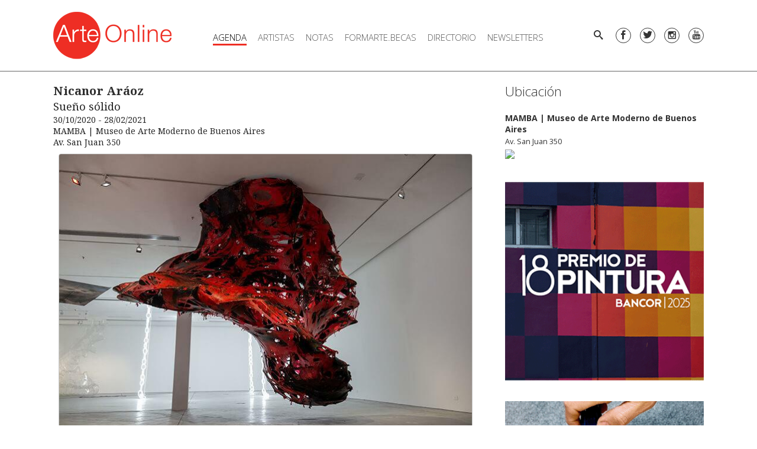

--- FILE ---
content_type: text/html; charset=utf-8
request_url: https://www.arte-online.net/Agenda/Exposiciones_Muestras/Nicanor-Araoz
body_size: 6565
content:
<!DOCTYPE html><html lang="es-AR" class="nojs">
<head>
<meta charset="utf-8">
<meta name="viewport" content="width=device-width, initial-scale=1">
	<title>Nicanor Aráoz - Arte-Online</title>
<meta name='description' content='Sueño sólido' />
<meta property='og:type' content='article' />
<meta property='og:image' content='https://www.arte-online.net/var/arte_online_net/storage/images/arte-online/agenda/exposiciones_muestras/nicanor-araoz/888770-1-esl-AR/Nicanor-Araoz.jpg' />
<meta property='og:image:width' content='700' />
<meta property='og:image:height' content='467' />
<meta property='og:title' content='Nicanor Aráoz' />
<meta property='og:description' content='Sueño sólido' />







<link rel="apple-touch-icon" sizes="180x180" href="/design/arte_online_net2/images/favicon/apple-touch-icon.png">
<link rel="icon" type="image/png" sizes="32x32" href="/design/arte_online_net2/images/favicon/favicon-32x32.png">
<link rel="icon" type="image/png" sizes="16x16" href="/design/arte_online_net2/images/favicon/favicon-16x16.png">
<link rel="manifest" href="/design/arte_online_net2/images/favicon/site.webmanifest">
<link rel="mask-icon" href="/design/arte_online_net2/images/favicon/safari-pinned-tab.svg" color="#5bbad5">
<link rel="shortcut icon" href="/design/arte_online_net2/images/favicon/favicon.ico">
<meta name="apple-mobile-web-app-title" content="Arte-Online">
<meta name="application-name" content="Arte-Online">
<meta name="msapplication-TileColor" content="#e32119">
<meta name="msapplication-config" content="/design/arte_online_net2/images/favicon/browserconfig.xml">
<meta name="theme-color" content="#ffffff">



<link href="https://fonts.googleapis.com/css?family=Open+Sans:300,400,700" rel="stylesheet">
<link href="https://fonts.googleapis.com/css?family=Noto+Serif:400,700" rel="stylesheet">

<link rel="stylesheet" type="text/css" href="/design/arte_online_net2/stylesheets/main.css" />
<link rel="stylesheet" type="text/css" href="/extension/email/design/standard/stylesheets/email.css" />


<script></script>

</head>
<body class="theme-default">
   
<div id="wrapper">

	<div class="Header-placeholder"></div>
<header class="Header">
	<div class="content-container">
		<a href="/" class="Header-logo"></a>

					<nav class="MainMenu">

	<ul class="MainMenu-menu-level-0">
	
		
																		
		<li class="MainMenu-item-level-0 isSelected">

										
<a class="MainMenu-link-level-0 isSelected"  href="/Agenda/Exposiciones_Muestras"  >Agenda</a>				<ul class="MainMenu-menu-level-1">
									<li class="MainMenu-item-level-1">
									
<a class="MainMenu-link-level-1"  href="/Agenda/Exposiciones_Muestras"  >Exposiciones / Muestras</a>					</li>
									<li class="MainMenu-item-level-1">
									
<a class="MainMenu-link-level-1"  href="/Agenda/Exterior"  >Exterior</a>					</li>
									<li class="MainMenu-item-level-1">
									
<a class="MainMenu-link-level-1"  href="/Agenda/Ferias-y-bienales"  >Ferias y bienales</a>					</li>
									<li class="MainMenu-item-level-1">
									
<a class="MainMenu-link-level-1"  href="/Agenda/Encuentros-y-Conferencias"  >Conferencias / Seminarios</a>					</li>
									<li class="MainMenu-item-level-1">
									
<a class="MainMenu-link-level-1"  href="/Agenda/Cursos"  >Cursos </a>					</li>
									<li class="MainMenu-item-level-1">
									
<a class="MainMenu-link-level-1"  href="/Agenda/Concursos"  >Concursos / Convocatorias</a>					</li>
									<li class="MainMenu-item-level-1">
									
<a class="MainMenu-link-level-1"  href="/Agenda/Presentacion_libros"  >Presentación de libros</a>					</li>
									<li class="MainMenu-item-level-1">
									
<a class="MainMenu-link-level-1"  href="/Agenda/Remates"  >Remates</a>					</li>
								</ul>
					</li>
	
		
							
		<li class="MainMenu-item-level-0 ">

										
<a class="MainMenu-link-level-0"  href="/Artistas"  >Artistas</a>					</li>
	
		
																																																																																		
		<li class="MainMenu-item-level-0 ">

										
<a class="MainMenu-link-level-0"  href="/Notas/(seccion)/96545"  >Notas</a>				<ul class="MainMenu-menu-level-1">
									<li class="MainMenu-item-level-1">
									
<a class="MainMenu-link-level-1"  href="/Notas/(seccion)/96545"  >Multimedia</a>					</li>
									<li class="MainMenu-item-level-1">
									
<a class="MainMenu-link-level-1"  href="/Notas/(seccion)/19547"  >Actualidad</a>					</li>
									<li class="MainMenu-item-level-1">
									
<a class="MainMenu-link-level-1"  href="/Notas/(seccion)/19538"  >Editoriales</a>					</li>
									<li class="MainMenu-item-level-1">
									
<a class="MainMenu-link-level-1"  href="/Notas/(seccion)/19548"  >Entrevistas</a>					</li>
									<li class="MainMenu-item-level-1">
									
<a class="MainMenu-link-level-1"  href="/Notas/(seccion)/19544"  >Reseñas</a>					</li>
									<li class="MainMenu-item-level-1">
									
<a class="MainMenu-link-level-1"  href="/Notas/(seccion)/22223"  >Eventos</a>					</li>
									<li class="MainMenu-item-level-1">
									
<a class="MainMenu-link-level-1"  href="/Notas/(seccion)/19539"  >Libros</a>					</li>
									<li class="MainMenu-item-level-1">
									
<a class="MainMenu-link-level-1"  href="/Notas/(seccion)/19552"  >Mercado de arte</a>					</li>
									<li class="MainMenu-item-level-1">
									
<a class="MainMenu-link-level-1"  href="/Notas/(seccion)/19542"  >Museos</a>					</li>
									<li class="MainMenu-item-level-1">
									
<a class="MainMenu-link-level-1"  href="/Notas/(seccion)/75772"  >Obra en foco</a>					</li>
									<li class="MainMenu-item-level-1">
									
<a class="MainMenu-link-level-1"  href="/Notas/(seccion)/19549"  >Panorama Federal</a>					</li>
									<li class="MainMenu-item-level-1">
									
<a class="MainMenu-link-level-1"  href="/Notas/(seccion)/59562"  >Panorama Internacional</a>					</li>
									<li class="MainMenu-item-level-1">
									
<a class="MainMenu-link-level-1"  href="/Notas/(seccion)/22700"  >Política Cultural</a>					</li>
									<li class="MainMenu-item-level-1">
									
<a class="MainMenu-link-level-1"  href="/Notas/(seccion)/95720"  >Reflexiones del día</a>					</li>
									<li class="MainMenu-item-level-1">
									
<a class="MainMenu-link-level-1"  href="/Periodico"  >Archivo</a>					</li>
								</ul>
					</li>
	
		
							
		<li class="MainMenu-item-level-0 ">

										
<a class="MainMenu-link-level-0"  href="/FORMARTE.BECAS-2024"  >FORMARTE.BECAS</a>					</li>
	
		
																																					
		<li class="MainMenu-item-level-0 ">

										
<a class="MainMenu-link-level-0"  href="/Directorio/Museos"  >Directorio</a>				<ul class="MainMenu-menu-level-1">
									<li class="MainMenu-item-level-1">
									
<a class="MainMenu-link-level-1"  href="/Directorio/Museos"  >Museos</a>					</li>
									<li class="MainMenu-item-level-1">
									
<a class="MainMenu-link-level-1"  href="/Directorio/Centros_Culturales"  >Centros Culturales</a>					</li>
									<li class="MainMenu-item-level-1">
									
<a class="MainMenu-link-level-1"  href="/Directorio/Galerias"  >Galerías</a>					</li>
									<li class="MainMenu-item-level-1">
									
<a class="MainMenu-link-level-1"  href="/Directorio/Fundaciones"  >Fundaciones</a>					</li>
									<li class="MainMenu-item-level-1">
									
<a class="MainMenu-link-level-1"  href="/Directorio/Clinicas_y_Residencias"  >Clínicas y Residencias</a>					</li>
									<li class="MainMenu-item-level-1">
									
<a class="MainMenu-link-level-1"  href="/Directorio/Talleres_de_artistas"  >Talleres de Artistas</a>					</li>
								</ul>
					</li>
	
		
																	
		<li class="MainMenu-item-level-0 ">

										
<a class="MainMenu-link-level-0"  href="/Newsletter/Semanales"  >Newsletters</a>				<ul class="MainMenu-menu-level-1">
									<li class="MainMenu-item-level-1">
									
<a class="MainMenu-link-level-1"  href="/Newsletter/Semanales"  >Semanales</a>					</li>
									<li class="MainMenu-item-level-1">
									
<a class="MainMenu-link-level-1"  href="/Newsletter/Dedicados"  >Dedicados</a>					</li>
								</ul>
					</li>
		</ul>

</nav>
		
		<div class="Header-toolbar">
			<div class="Sidebar-trigger"></div>
			<div class="Search">
	<a href="/content/advancedsearch" data-popover="animation: pop, width: 300" class="btn btn--text btn--slim" data-icon="search"></a>
	<div class="popover-content">
		<form method="get" action="/content/advancedsearch" class="InputGroup InputGroup--gutter InputGroup--small">
			<input type="text" name="SearchText" class="input InputGroup-flex" placeholder="Buscar" />
			<button type="submit" class="btn btn--text btn--slim" data-icon="chevronright"></button>
		</form>
	</div>
</div>
			<div class="Social Social--header">
	<a data-icon="facebook"		title="Facebook"	href="https://www.facebook.com/pg/arteonlinenet/" target="_blank"></a>
	<a data-icon="twitter"		title="Twitter"		href="https://twitter.com/arteonlinearg" target="_blank"></a>
	<a data-icon="instagram"	title="Instagram" 	href="https://www.instagram.com/arteonlinenet/" target="_blank"></a>
	<a data-icon="youtube"	    title="Youtube" 	href="https://www.youtube.com/channel/UChzgDfT_YLS5yOUfCfZ8TDQ?view_as=subscriber" target="_blank"></a>
</div>
		</div>
	</div>
</header>

	<div class="Columns content-container content-container-v">

		<main class="MainContent">
								
<div class="ClassAgenda ClassAgendaFull">

	<div class="ClassAgendaFull-content">
	   <div class="ViewFull-nombre">
Nicanor Aráoz</div>
					<div class="ViewFull-titulo">
				
Sueño sólido			</div>
				<div>
			<div class="ClassAgendaFull-fecha">
				30/10/2020 - 28/02/2021			</div>

							<div class="ClassAgendaFull-institucion">
					    
MAMBA | Museo de Arte Moderno de Buenos Aires<br>
					
Av. San Juan 350				</div>
					</div>
					<figure class="Figure Figure--center">
				<div class="ViewFull-imagen">
    
    
        
                                                        
        
        
                        <img
                    src="/var/arte_online_net/storage/images/arte-online/agenda/exposiciones_muestras/nicanor-araoz/888770-1-esl-AR/Nicanor-Araoz_nota.jpg"
                                        width="700" height="467" alt="Nicanor Aráoz" intrinsicsize="700x467">
        
        
    
    </div>
				<figcaption class="Figure-caption"></figcaption>
			</figure>
		
		<div class="ViewFull-share ClassAgendaFull-share">
			<div class="Share hide@print">
	<a class="Share-link" title="Compartir en Facebook" href="https://www.facebook.com/sharer/sharer.php?u=https%3A%2F%2Fwww.arte-online.net%2FAgenda%2FExposiciones_Muestras%2FNicanor-Araoz" target="_blank" data-popup="type: window"><i data-icon="facebook"></i></a>
	<a class="Share-link" title="Compartir en Twitter" href="https://twitter.com/intent/tweet?url=https%3A%2F%2Fwww.arte-online.net%2FAgenda%2FExposiciones_Muestras%2FNicanor-Araoz&text=Nicanor+Ar%C3%A1oz" target="_blank" data-popup="type: window"><i data-icon="twitter"></i></a>
	<a class="Share-link" title="Enviar por e-mail" href="mailto:?body=Nicanor+Ar%C3%A1oz+https%3A%2F%2Fwww.arte-online.net%2FAgenda%2FExposiciones_Muestras%2FNicanor-Araoz"><i data-icon="email"></i></a>
	<a class="Share-link" title="Compartir en Pinterest" href="http://pinterest.com/pin/create/button/?urlhttps%3A%2F%2Fwww.arte-online.net%2FAgenda%2FExposiciones_Muestras%2FNicanor-Araoz&description=Nicanor+Ar%C3%A1oz" target="_blank" data-popup="type: window"><i data-icon="pinterest"></i></a>
	<a class="Share-link hide@md-up" title="Compartir por WhatsApp" href="whatsapp://send?text=Nicanor+Ar%C3%A1oz+https%3A%2F%2Fwww.arte-online.net%2FAgenda%2FExposiciones_Muestras%2FNicanor-Araoz"><i data-icon="whatsapp"></i></a>
</div>
		</div>


					<div class="ClassAgendaFull-mas-info">
				<div class="ezxmltext">
<p>El Museo Moderno se enorgullece de presentar esta exposición individual de Nicanor Aráoz (Buenos Aires, 1981), artista central en el panorama de la escultura argentina contemporánea. En sus obras, Aráoz ha investigado las formas del cuerpo humano para crear imágenes en las que el cuerpo se deshace y se recompone al enfrentarse a la violencia, al desenfreno y al erotismo, a través de diferentes procesos de metamorfosis. La transformación de la materia es un elemento central en su trabajo, por lo que, con el correr del tiempo, sus exposiciones se han ido poblado de humanoides, formas larvales y referencias orgánicas de todo tipo, que el artista sitúa en escenas propias de la ciencia ficción, el retrofuturismo o el ciberpunk.</p><p>Las obras de Aráoz nos vuelven testigos de su preocupación por cómo el ser humano padece, habita y se relaciona con un mundo inestable y en tensión. Para abordar estos temas complejos, recurre sistemáticamente a Internet, entendiendo a la web como un sueño colectivo y social o un archivo surrealista veloz, del que toma elementos tan diversos como la estética del animé, el diseño de marcas comerciales, el universo de la rave y sus ritos, los universos ficcionales de los videojuegos, la poesía existencial, las tradiciones místicas y las formas de los organismos biológicos, sobre todo las asociadas con lo monstruoso.</p><p>En&nbsp;<i>Sueño sólido</i>, proyecto creado especialmente para las salas del Museo Moderno, Nicanor Aráoz le dio forma a un paisaje con cuatro grandes piezas que ponen en escena diversos procesos de rehabilitación. Conviven en el espacio la capacidad regeneradora de una floración, la delicadeza de la cerámica o la emotividad de la música vintage que reproduce una rockola con las energías destructivas de los tornados, la violencia de la guerra y la agresividad de los materiales sintéticos, como el poliuretano. Si en varias de sus exposiciones anteriores Aráoz había trabajado sobre las pulsiones reprimidas –el crimen, la sexualidad, la tortura–, aquí el artista se aleja del relato traumático y se pregunta por la posibilidad de existencia de nuevas formas de vida que reúnan la tecnología y la naturaleza.</p> 
<h6>Nicanor Aráoz&nbsp;(Buenos Aires, 1981) ha producido una obra artística centrada en la escultura, las instalaciones, los videos y las performances. A través de delicados procesos de asociación visual, sus piezas y exhibiciones se valen de referencias al animé, la estética gótica, la música y la criminología, entre otras. Participó del Programa de Artistas de la Universidad Di Tella (2010), de la quinta edición de la Beca Kuitca (2011), del International Residency Program del ISCP, en Nueva York, (2017) y de la residencia Pivo, en San Pablo (2019). Entre sus últimas exhibiciones individuales, pueden mencionarse&nbsp;<i>Placenta escarlata</i>, Barro Arte Contemporáneo, Buenos Aires (2018);&nbsp;<i>Because I’m never what I have</i>, Emily Harvey Foundation, New York (2017);&nbsp;<i>Antología genética</i>, Universidad Torcuato Di Tella, Buenos Aires (2016). También ha expuesto en el Museo de Arte Moderno de Buenos Aires, La Tabacalera, de Madrid, y el Castello Di Rivoli, en Turín, entre otros espacios. En 2016, la editorial Mansalva publicó el libro&nbsp;<i>Nicanor Aráoz: Antología genética</i>, dedicado a su obra.</h6>
</div>
			</div>
			</div>


	
	

	   <div class="ViewFull-related">
	   <h2 class="ViewFull-related-title">Info Relacionada</h2>
	   <div class="Flexgrid Flexgrid--200 gap">
	   		   				  	   						   						<div class="ViewRelated">
	<a href="/Directorio/Museos/MAMBA_Museo_de_Arte_Moderno_de_Buenos_Aires"></a>
	<div class="ViewRelated-seccion">Institución</div>
	<div class="ViewRelated-image">
    
    
        
                                                        
        
        
                        <img
                    src="/var/arte_online_net/storage/images/arte-online/directorio/museos/mamba_museo_de_arte_moderno_de_buenos_aires/489760-1-esl-AR/MAMBA_Museo_de_Arte_Moderno_de_Buenos_Aires_grid_small.jpg"
                                        width="240" height="200" alt="MAMBA | Museo de Arte Moderno de Buenos Aires" intrinsicsize="240x200">
        
        
    
    </div>
	<div class="ViewRelated-content">
		<div class="ViewRelated-nombre">MAMBA | Museo de Arte Moderno de Buenos Aires</div>
	</div>
</div>
				   			   		  	   						   						<div class="ViewRelated">
	<a href="/Notas/Nicanor-Araoz"></a>
	<div class="ViewRelated-seccion">Nota</div>
	<div class="ViewRelated-image">
    
    
        
                                                        
        
        
                        <img
                    src="/var/arte_online_net/storage/images/arte-online/notas/nicanor-araoz/889949-1-esl-AR/Nicanor-Araoz_grid_small.jpg"
                                        width="240" height="200" alt="Sueño Sólido de Nicanor Aráoz. Foto: Sol Navedo" intrinsicsize="240x200">
        
        
    
    </div>
	<div class="ViewRelated-content">
		<div class="ViewRelated-nombre">Nicanor Aráoz </div>
		<div class="ViewRelated-titulo">
Sueño sólido en el MAMBA</div>
	</div>
</div>

				   						<div class="ViewRelated">
	<a href="/Notas/El-Museo-Moderno-reabre-sus-puertas"></a>
	<div class="ViewRelated-seccion">Nota</div>
	<div class="ViewRelated-image">
    
    
        
                                                        
        
        
                        <img
                    src="/var/arte_online_net/storage/images/arte-online/notas/el-museo-moderno-reabre-sus-puertas/888730-1-esl-AR/El-Museo-Moderno-reabre-sus-puertas_grid_small.png"
                                        width="240" height="200" alt="El Museo Moderno reabre sus puertas" intrinsicsize="240x200">
        
        
    
    </div>
	<div class="ViewRelated-content">
		<div class="ViewRelated-nombre">El Museo Moderno reabre sus puertas</div>
		<div class="ViewRelated-titulo">
Planeá tu visita cuidada</div>
	</div>
</div>

				   			   		  	   				  	   				  	   				  	   </div>
   </div>
</div>



		</main>

				<div class="RightColumn">
							<div>	<div class="ClassAgendaFull-ubicacion">
		<h2 class="h2">Ubicaci&oacute;n</h2>
		<div class="ClassAgendaFull-ubicacion-institucion">MAMBA | Museo de Arte Moderno de Buenos Aires</div>
		<div class="ClassAgendaFull-ubicacion-direccion">Av. San Juan 350</div>
		         <a href=""/Directorio/Museos/MAMBA_Museo_de_Arte_Moderno_de_Buenos_Aires/(section)/Ubicacion"">
      <img src="//maps.google.com/maps/api/staticmap?key=AIzaSyCDMZdTxFxZXBThS3nMXcAU4A4m0cuUUnk&center=-34.621816,-58.370529&zoom=15&size=336x200&markers=-34.621816,-58.370529&signature=PMSCaE1uCAzH3Kc8uHW_pn-bSNI" width="336" height="200">
         </a>
   
	</div>
	</div>
																			<div class="ClassBanner" data-promotion='{"id":"116609-0","name":"BANCOR","creative_slot":"Agenda"}'>
   
    
    
        
        
        
        <a  href="https://www.bancor.com.ar/institucional/museo-tamburini/premio-pintura/"  target="_blank">
                        <img
                    src="/var/arte_online_net/storage/images/media/menu-derecho/agenda/bancor/985634-8-esl-AR/BANCOR.gif"
                                        width="300" height="300" alt="" intrinsicsize="300x300">
        
        </a>
    
    </div>
<script>
	if(!window.PROMOTIONS)
		window.PROMOTIONS = [];
	window.PROMOTIONS.push({"id":"116609-0","name":"BANCOR","creative_slot":"Agenda"});
</script>									<div class="ClassBanner" data-promotion='{"id":"93273-6","name":"Moldu","creative_slot":"Agenda"}'>
   
    
    
        
        
        
        <a  href="https://youtu.be/KoloeFnSXTI"  target="_blank">
                        <img
                    src="/var/arte_online_net/storage/images/media/menu-derecho/agenda/moldu/842037-38-esl-AR/Moldu.gif"
                                        width="300" height="300" alt="" intrinsicsize="300x300">
        
        </a>
    
    </div>
<script>
	if(!window.PROMOTIONS)
		window.PROMOTIONS = [];
	window.PROMOTIONS.push({"id":"93273-6","name":"Moldu","creative_slot":"Agenda"});
</script>									<div class="ClassBanner" data-promotion='{"id":"110679-6","name":"Premio Azcuy","creative_slot":"Agenda"}'>
   
    
    
        
        
        
        <a  href="https://premioazcuy.com/"  target="_blank">
                        <img
                    src="/var/arte_online_net/storage/images/media/menu-derecho/agenda/premio-azcuy/953474-24-esl-AR/Premio-Azcuy.gif"
                                        width="300" height="300" alt="" intrinsicsize="300x300">
        
        </a>
    
    </div>
<script>
	if(!window.PROMOTIONS)
		window.PROMOTIONS = [];
	window.PROMOTIONS.push({"id":"110679-6","name":"Premio Azcuy","creative_slot":"Agenda"});
</script>									<div class="ClassBanner" data-promotion='{"id":"116442-0","name":"Programa federal","creative_slot":"Agenda"}'>
   
    
    
        
        
        
        
                        <img
                    src="/var/arte_online_net/storage/images/media/menu-derecho/agenda/programa-federal/984516-2-esl-AR/Programa-federal.jpg"
                                        width="300" height="300" alt="" intrinsicsize="300x300">
        
        
    
    </div>
<script>
	if(!window.PROMOTIONS)
		window.PROMOTIONS = [];
	window.PROMOTIONS.push({"id":"116442-0","name":"Programa federal","creative_slot":"Agenda"});
</script>																		<div class="ClassBanner" data-promotion='{"id":"92369-0","name":"Benicio Nu\u00f1ez","creative_slot":"Agenda"}'>
   
    
    
        
        
        
        <a  href="http://www.maestrobenicionuñez.com/"  target="_blank">
                        <img
                    src="/var/arte_online_net/storage/images/arte-online/menu_derecho/agenda/benicio-nunez/802920-2-esl-AR/Benicio-Nunez.gif"
                                        width="336" height="130" alt="" intrinsicsize="336x130">
        
        </a>
    
    </div>
<script>
	if(!window.PROMOTIONS)
		window.PROMOTIONS = [];
	window.PROMOTIONS.push({"id":"92369-0","name":"Benicio Nu\u00f1ez","creative_slot":"Agenda"});
</script>									<div class="ClassBanner" data-promotion='{"id":"92370-0","name":"Su Arte Listo","creative_slot":"Agenda"}'>
   
    
    
        
        
        
        <a  href="http://www.suartelisto.com/TIENDA_DE_ARTE"  target="_blank">
                        <img
                    src="/var/arte_online_net/storage/images/arte-online/menu_derecho/agenda/su-arte-listo/802923-2-esl-AR/Su-Arte-Listo.gif"
                                        width="336" height="130" alt="" intrinsicsize="336x130">
        
        </a>
    
    </div>
<script>
	if(!window.PROMOTIONS)
		window.PROMOTIONS = [];
	window.PROMOTIONS.push({"id":"92370-0","name":"Su Arte Listo","creative_slot":"Agenda"});
</script>									</div>
		
	</div>

	<footer class="Footer">
	<div class="Footer-servicios">
		<div class="content-container">
			<h3>Nuestros servicios</h3>
			Diseño de páginas web - Micrositios de Instituciones, Artistas, Talleres de Arte<br>
			Difusión de artistas e instituciones en agenda y Newsletter semanal<br>
			Newsletters personalizados para promocionar muestras, eventos, cursos y talleres, convocatorias y presentaciones<br>
			Producciones fotográficas y de videos. Redes. Marketing Digital
		</div>
	</div>
	<div class="content-container">
		<div class="Grid Grid--of3 Grid--of1@sm">
			<div class="column">
				<div><a href="http://www.arte-online.net" target="_blank">Arte Online</a></div>
				<div><a href="/Plataforma_ARTE">Acerca de</a></div>
				<div><a href="/Web_Design_Division">Web Design</a></div>
			</div>
			<div class="column">
				<div>+54 11 5350 5663</div>
				<div><a href="/Contacto">Contacto</a></div>
				<div><span class="e" id="e-6970688557b25">ten.enilno-etra@otcatnoc</span><script>document.getElementById("e-6970688557b25").outerHTML="<n uers=\"znvygb:pbagnpgb@negr-bayvar.arg\"pynff='yvax'>pbagnpgb@negr-bayvar.arg</n>".replace(/[a-zA-Z]/g, function(c){return String.fromCharCode((c<="Z"?90:122)>=(c=c.charCodeAt(0)+13)?c:c-26);});</script></div>
			</div>
		</div>
	</div>
	<div class="Footer-razon">
		<p>&copy;2026 Arte Online</p>
		<p>Site by: Arte Online</p>
		<p>Powered by: <a href="http://www.internetdinamica.com" target="_blank">Internet Din&aacute;mica</a></p>
	</div>
</footer>


</div>
<div class="Sidebar">
	<div class="Sidebar-search">
		<form method="get" action="/content/advancedsearch" class="InputGroup InputGroup--gutter">
			<input type="text" name="SearchText" class="input InputGroup-flex" placeholder="Buscar" />
			<button type="submit" class="btn btn--text btn--slim" data-icon="search"></button>
		</form>
	</div>

	<div class="Social Social--sidebar">
	<a data-icon="facebook"		title="Facebook"	href="https://www.facebook.com/pg/arteonlinenet/" target="_blank"></a>
	<a data-icon="twitter"		title="Twitter"		href="https://twitter.com/arteonlinearg" target="_blank"></a>
	<a data-icon="instagram"	title="Instagram" 	href="https://www.instagram.com/arteonlinenet/" target="_blank"></a>
	<a data-icon="youtube"	    title="Youtube" 	href="https://www.youtube.com/channel/UChzgDfT_YLS5yOUfCfZ8TDQ?view_as=subscriber" target="_blank"></a>
</div>

			<nav class="SidebarMainMenu">

	<ul class="SidebarMainMenu-menu-level-0">
	
		
																		
		<li class="SidebarMainMenu-item-level-0 isSelected">

						
<a class="SidebarMainMenu-link-level-0 isSelected"   >Agenda</a>
							<ul class="SidebarMainMenu-menu-level-1">
									<li class="SidebarMainMenu-item-level-1">
									
<a class="SidebarMainMenu-link-level-1"  href="/Agenda/Exposiciones_Muestras"  >Exposiciones / Muestras</a>					</li>
									<li class="SidebarMainMenu-item-level-1">
									
<a class="SidebarMainMenu-link-level-1"  href="/Agenda/Exterior"  >Exterior</a>					</li>
									<li class="SidebarMainMenu-item-level-1">
									
<a class="SidebarMainMenu-link-level-1"  href="/Agenda/Ferias-y-bienales"  >Ferias y bienales</a>					</li>
									<li class="SidebarMainMenu-item-level-1">
									
<a class="SidebarMainMenu-link-level-1"  href="/Agenda/Encuentros-y-Conferencias"  >Conferencias / Seminarios</a>					</li>
									<li class="SidebarMainMenu-item-level-1">
									
<a class="SidebarMainMenu-link-level-1"  href="/Agenda/Cursos"  >Cursos </a>					</li>
									<li class="SidebarMainMenu-item-level-1">
									
<a class="SidebarMainMenu-link-level-1"  href="/Agenda/Concursos"  >Concursos / Convocatorias</a>					</li>
									<li class="SidebarMainMenu-item-level-1">
									
<a class="SidebarMainMenu-link-level-1"  href="/Agenda/Presentacion_libros"  >Presentación de libros</a>					</li>
									<li class="SidebarMainMenu-item-level-1">
									
<a class="SidebarMainMenu-link-level-1"  href="/Agenda/Remates"  >Remates</a>					</li>
								</ul>
					</li>
	
		
							
		<li class="SidebarMainMenu-item-level-0 ">

						
<a class="SidebarMainMenu-link-level-0"  href="/Artistas"  >Artistas</a>
					</li>
	
		
																																																																																		
		<li class="SidebarMainMenu-item-level-0 ">

						
<a class="SidebarMainMenu-link-level-0"  href="/Notas"  >Notas</a>
							<ul class="SidebarMainMenu-menu-level-1">
									<li class="SidebarMainMenu-item-level-1">
									
<a class="SidebarMainMenu-link-level-1"  href="/Notas/(seccion)/96545"  >Multimedia</a>					</li>
									<li class="SidebarMainMenu-item-level-1">
									
<a class="SidebarMainMenu-link-level-1"  href="/Notas/(seccion)/19547"  >Actualidad</a>					</li>
									<li class="SidebarMainMenu-item-level-1">
									
<a class="SidebarMainMenu-link-level-1"  href="/Notas/(seccion)/19538"  >Editoriales</a>					</li>
									<li class="SidebarMainMenu-item-level-1">
									
<a class="SidebarMainMenu-link-level-1"  href="/Notas/(seccion)/19548"  >Entrevistas</a>					</li>
									<li class="SidebarMainMenu-item-level-1">
									
<a class="SidebarMainMenu-link-level-1"  href="/Notas/(seccion)/19544"  >Reseñas</a>					</li>
									<li class="SidebarMainMenu-item-level-1">
									
<a class="SidebarMainMenu-link-level-1"  href="/Notas/(seccion)/22223"  >Eventos</a>					</li>
									<li class="SidebarMainMenu-item-level-1">
									
<a class="SidebarMainMenu-link-level-1"  href="/Notas/(seccion)/19539"  >Libros</a>					</li>
									<li class="SidebarMainMenu-item-level-1">
									
<a class="SidebarMainMenu-link-level-1"  href="/Notas/(seccion)/19552"  >Mercado de arte</a>					</li>
									<li class="SidebarMainMenu-item-level-1">
									
<a class="SidebarMainMenu-link-level-1"  href="/Notas/(seccion)/19542"  >Museos</a>					</li>
									<li class="SidebarMainMenu-item-level-1">
									
<a class="SidebarMainMenu-link-level-1"  href="/Notas/(seccion)/75772"  >Obra en foco</a>					</li>
									<li class="SidebarMainMenu-item-level-1">
									
<a class="SidebarMainMenu-link-level-1"  href="/Notas/(seccion)/19549"  >Panorama Federal</a>					</li>
									<li class="SidebarMainMenu-item-level-1">
									
<a class="SidebarMainMenu-link-level-1"  href="/Notas/(seccion)/59562"  >Panorama Internacional</a>					</li>
									<li class="SidebarMainMenu-item-level-1">
									
<a class="SidebarMainMenu-link-level-1"  href="/Notas/(seccion)/22700"  >Política Cultural</a>					</li>
									<li class="SidebarMainMenu-item-level-1">
									
<a class="SidebarMainMenu-link-level-1"  href="/Notas/(seccion)/95720"  >Reflexiones del día</a>					</li>
									<li class="SidebarMainMenu-item-level-1">
									
<a class="SidebarMainMenu-link-level-1"  href="/Periodico"  >Archivo</a>					</li>
								</ul>
					</li>
	
		
							
		<li class="SidebarMainMenu-item-level-0 ">

						
<a class="SidebarMainMenu-link-level-0"  href="/FORMARTE.BECAS-2024"  >FORMARTE.BECAS</a>
					</li>
	
		
																																					
		<li class="SidebarMainMenu-item-level-0 ">

						
<a class="SidebarMainMenu-link-level-0"   >Directorio</a>
							<ul class="SidebarMainMenu-menu-level-1">
									<li class="SidebarMainMenu-item-level-1">
									
<a class="SidebarMainMenu-link-level-1"  href="/Directorio/Museos"  >Museos</a>					</li>
									<li class="SidebarMainMenu-item-level-1">
									
<a class="SidebarMainMenu-link-level-1"  href="/Directorio/Centros_Culturales"  >Centros Culturales</a>					</li>
									<li class="SidebarMainMenu-item-level-1">
									
<a class="SidebarMainMenu-link-level-1"  href="/Directorio/Galerias"  >Galerías</a>					</li>
									<li class="SidebarMainMenu-item-level-1">
									
<a class="SidebarMainMenu-link-level-1"  href="/Directorio/Fundaciones"  >Fundaciones</a>					</li>
									<li class="SidebarMainMenu-item-level-1">
									
<a class="SidebarMainMenu-link-level-1"  href="/Directorio/Clinicas_y_Residencias"  >Clínicas y Residencias</a>					</li>
									<li class="SidebarMainMenu-item-level-1">
									
<a class="SidebarMainMenu-link-level-1"  href="/Directorio/Talleres_de_artistas"  >Talleres de Artistas</a>					</li>
								</ul>
					</li>
	
		
																	
		<li class="SidebarMainMenu-item-level-0 ">

						
<a class="SidebarMainMenu-link-level-0"   >Newsletters</a>
							<ul class="SidebarMainMenu-menu-level-1">
									<li class="SidebarMainMenu-item-level-1">
									
<a class="SidebarMainMenu-link-level-1"  href="/Newsletter/Semanales"  >Semanales</a>					</li>
									<li class="SidebarMainMenu-item-level-1">
									
<a class="SidebarMainMenu-link-level-1"  href="/Newsletter/Dedicados"  >Dedicados</a>					</li>
								</ul>
					</li>
		</ul>

</nav>
	</div>
<script type="text/javascript" src="/design/arte_online_net2/javascript/main.js" charset="utf-8"></script>


<script async src="https://www.googletagmanager.com/gtag/js?id=UA-140849556-1"></script>
<script>
	
		window.dataLayer = window.dataLayer || [];
		function gtag(){dataLayer.push(arguments);}
		gtag('js', new Date());

		gtag('config', 'UA-140849556-1', {
			'custom_map': {'dimension1': 'ObjectID'}
		});
	

			gtag('event', 'ObjectID_event', {'ObjectID': 98490, 'non_interaction': true });
	
	if(window.PROMOTIONS)
		gtag('event', 'view_promotion', {'promotions': PROMOTIONS});
</script>
<div class="dev-hide">

</div>

</body>
</html>


--- FILE ---
content_type: text/css
request_url: https://www.arte-online.net/extension/email/design/standard/stylesheets/email.css
body_size: -52
content:
.e {
	unicode-bidi: bidi-override;
	direction: rtl;
}


--- FILE ---
content_type: application/javascript
request_url: https://www.arte-online.net/design/arte_online_net2/javascript/main.js
body_size: 73345
content:
!function(e,t){"use strict";"object"==typeof module&&"object"==typeof module.exports?module.exports=e.document?t(e,!0):function(e){if(!e.document)throw new Error("jQuery requires a window with a document");return t(e)}:t(e)}("undefined"!=typeof window?window:this,function(e,t){"use strict";var n=[],r=e.document,i=Object.getPrototypeOf,o=n.slice,a=n.concat,s=n.push,u=n.indexOf,l={},c=l.toString,f=l.hasOwnProperty,p=f.toString,d=p.call(Object),h={},g=function e(t){return"function"==typeof t&&"number"!=typeof t.nodeType},y=function e(t){return null!=t&&t===t.window},v={type:!0,src:!0,noModule:!0};function m(e,t,n){var i,o=(t=t||r).createElement("script");if(o.text=e,n)for(i in v)n[i]&&(o[i]=n[i]);t.head.appendChild(o).parentNode.removeChild(o)}function x(e){return null==e?e+"":"object"==typeof e||"function"==typeof e?l[c.call(e)]||"object":typeof e}var b="3.3.1",w=function(e,t){return new w.fn.init(e,t)},T=/^[\s\uFEFF\xA0]+|[\s\uFEFF\xA0]+$/g;w.fn=w.prototype={jquery:"3.3.1",constructor:w,length:0,toArray:function(){return o.call(this)},get:function(e){return null==e?o.call(this):e<0?this[e+this.length]:this[e]},pushStack:function(e){var t=w.merge(this.constructor(),e);return t.prevObject=this,t},each:function(e){return w.each(this,e)},map:function(e){return this.pushStack(w.map(this,function(t,n){return e.call(t,n,t)}))},slice:function(){return this.pushStack(o.apply(this,arguments))},first:function(){return this.eq(0)},last:function(){return this.eq(-1)},eq:function(e){var t=this.length,n=+e+(e<0?t:0);return this.pushStack(n>=0&&n<t?[this[n]]:[])},end:function(){return this.prevObject||this.constructor()},push:s,sort:n.sort,splice:n.splice},w.extend=w.fn.extend=function(){var e,t,n,r,i,o,a=arguments[0]||{},s=1,u=arguments.length,l=!1;for("boolean"==typeof a&&(l=a,a=arguments[s]||{},s++),"object"==typeof a||g(a)||(a={}),s===u&&(a=this,s--);s<u;s++)if(null!=(e=arguments[s]))for(t in e)n=a[t],a!==(r=e[t])&&(l&&r&&(w.isPlainObject(r)||(i=Array.isArray(r)))?(i?(i=!1,o=n&&Array.isArray(n)?n:[]):o=n&&w.isPlainObject(n)?n:{},a[t]=w.extend(l,o,r)):void 0!==r&&(a[t]=r));return a},w.extend({expando:"jQuery"+("3.3.1"+Math.random()).replace(/\D/g,""),isReady:!0,error:function(e){throw new Error(e)},noop:function(){},isPlainObject:function(e){var t,n;return!(!e||"[object Object]"!==c.call(e))&&(!(t=i(e))||"function"==typeof(n=f.call(t,"constructor")&&t.constructor)&&p.call(n)===d)},isEmptyObject:function(e){var t;for(t in e)return!1;return!0},globalEval:function(e){m(e)},each:function(e,t){var n,r=0;if(C(e)){for(n=e.length;r<n;r++)if(!1===t.call(e[r],r,e[r]))break}else for(r in e)if(!1===t.call(e[r],r,e[r]))break;return e},trim:function(e){return null==e?"":(e+"").replace(T,"")},makeArray:function(e,t){var n=t||[];return null!=e&&(C(Object(e))?w.merge(n,"string"==typeof e?[e]:e):s.call(n,e)),n},inArray:function(e,t,n){return null==t?-1:u.call(t,e,n)},merge:function(e,t){for(var n=+t.length,r=0,i=e.length;r<n;r++)e[i++]=t[r];return e.length=i,e},grep:function(e,t,n){for(var r,i=[],o=0,a=e.length,s=!n;o<a;o++)(r=!t(e[o],o))!==s&&i.push(e[o]);return i},map:function(e,t,n){var r,i,o=0,s=[];if(C(e))for(r=e.length;o<r;o++)null!=(i=t(e[o],o,n))&&s.push(i);else for(o in e)null!=(i=t(e[o],o,n))&&s.push(i);return a.apply([],s)},guid:1,support:h}),"function"==typeof Symbol&&(w.fn[Symbol.iterator]=n[Symbol.iterator]),w.each("Boolean Number String Function Array Date RegExp Object Error Symbol".split(" "),function(e,t){l["[object "+t+"]"]=t.toLowerCase()});function C(e){var t=!!e&&"length"in e&&e.length,n=x(e);return!g(e)&&!y(e)&&("array"===n||0===t||"number"==typeof t&&t>0&&t-1 in e)}var E=function(e){var t,n,r,i,o,a,s,u,l,c,f,p,d,h,g,y,v,m,x,b="sizzle"+1*new Date,w=e.document,T=0,C=0,E=ae(),k=ae(),S=ae(),D=function(e,t){return e===t&&(f=!0),0},N={}.hasOwnProperty,A=[],j=A.pop,q=A.push,L=A.push,H=A.slice,O=function(e,t){for(var n=0,r=e.length;n<r;n++)if(e[n]===t)return n;return-1},P="checked|selected|async|autofocus|autoplay|controls|defer|disabled|hidden|ismap|loop|multiple|open|readonly|required|scoped",M="[\\x20\\t\\r\\n\\f]",R="(?:\\\\.|[\\w-]|[^\0-\\xa0])+",I="\\["+M+"*("+R+")(?:"+M+"*([*^$|!~]?=)"+M+"*(?:'((?:\\\\.|[^\\\\'])*)'|\"((?:\\\\.|[^\\\\\"])*)\"|("+R+"))|)"+M+"*\\]",W=":("+R+")(?:\\((('((?:\\\\.|[^\\\\'])*)'|\"((?:\\\\.|[^\\\\\"])*)\")|((?:\\\\.|[^\\\\()[\\]]|"+I+")*)|.*)\\)|)",$=new RegExp(M+"+","g"),B=new RegExp("^"+M+"+|((?:^|[^\\\\])(?:\\\\.)*)"+M+"+$","g"),F=new RegExp("^"+M+"*,"+M+"*"),_=new RegExp("^"+M+"*([>+~]|"+M+")"+M+"*"),z=new RegExp("="+M+"*([^\\]'\"]*?)"+M+"*\\]","g"),X=new RegExp(W),U=new RegExp("^"+R+"$"),V={ID:new RegExp("^#("+R+")"),CLASS:new RegExp("^\\.("+R+")"),TAG:new RegExp("^("+R+"|[*])"),ATTR:new RegExp("^"+I),PSEUDO:new RegExp("^"+W),CHILD:new RegExp("^:(only|first|last|nth|nth-last)-(child|of-type)(?:\\("+M+"*(even|odd|(([+-]|)(\\d*)n|)"+M+"*(?:([+-]|)"+M+"*(\\d+)|))"+M+"*\\)|)","i"),bool:new RegExp("^(?:"+P+")$","i"),needsContext:new RegExp("^"+M+"*[>+~]|:(even|odd|eq|gt|lt|nth|first|last)(?:\\("+M+"*((?:-\\d)?\\d*)"+M+"*\\)|)(?=[^-]|$)","i")},G=/^(?:input|select|textarea|button)$/i,Y=/^h\d$/i,Q=/^[^{]+\{\s*\[native \w/,J=/^(?:#([\w-]+)|(\w+)|\.([\w-]+))$/,K=/[+~]/,Z=new RegExp("\\\\([\\da-f]{1,6}"+M+"?|("+M+")|.)","ig"),ee=function(e,t,n){var r="0x"+t-65536;return r!==r||n?t:r<0?String.fromCharCode(r+65536):String.fromCharCode(r>>10|55296,1023&r|56320)},te=/([\0-\x1f\x7f]|^-?\d)|^-$|[^\0-\x1f\x7f-\uFFFF\w-]/g,ne=function(e,t){return t?"\0"===e?"\ufffd":e.slice(0,-1)+"\\"+e.charCodeAt(e.length-1).toString(16)+" ":"\\"+e},re=function(){p()},ie=me(function(e){return!0===e.disabled&&("form"in e||"label"in e)},{dir:"parentNode",next:"legend"});try{L.apply(A=H.call(w.childNodes),w.childNodes),A[w.childNodes.length].nodeType}catch(e){L={apply:A.length?function(e,t){q.apply(e,H.call(t))}:function(e,t){var n=e.length,r=0;while(e[n++]=t[r++]);e.length=n-1}}}function oe(e,t,r,i){var o,s,l,c,f,h,v,m=t&&t.ownerDocument,T=t?t.nodeType:9;if(r=r||[],"string"!=typeof e||!e||1!==T&&9!==T&&11!==T)return r;if(!i&&((t?t.ownerDocument||t:w)!==d&&p(t),t=t||d,g)){if(11!==T&&(f=J.exec(e)))if(o=f[1]){if(9===T){if(!(l=t.getElementById(o)))return r;if(l.id===o)return r.push(l),r}else if(m&&(l=m.getElementById(o))&&x(t,l)&&l.id===o)return r.push(l),r}else{if(f[2])return L.apply(r,t.getElementsByTagName(e)),r;if((o=f[3])&&n.getElementsByClassName&&t.getElementsByClassName)return L.apply(r,t.getElementsByClassName(o)),r}if(n.qsa&&!S[e+" "]&&(!y||!y.test(e))){if(1!==T)m=t,v=e;else if("object"!==t.nodeName.toLowerCase()){(c=t.getAttribute("id"))?c=c.replace(te,ne):t.setAttribute("id",c=b),s=(h=a(e)).length;while(s--)h[s]="#"+c+" "+ve(h[s]);v=h.join(","),m=K.test(e)&&ge(t.parentNode)||t}if(v)try{return L.apply(r,m.querySelectorAll(v)),r}catch(e){}finally{c===b&&t.removeAttribute("id")}}}return u(e.replace(B,"$1"),t,r,i)}function ae(){var e=[];function t(n,i){return e.push(n+" ")>r.cacheLength&&delete t[e.shift()],t[n+" "]=i}return t}function se(e){return e[b]=!0,e}function ue(e){var t=d.createElement("fieldset");try{return!!e(t)}catch(e){return!1}finally{t.parentNode&&t.parentNode.removeChild(t),t=null}}function le(e,t){var n=e.split("|"),i=n.length;while(i--)r.attrHandle[n[i]]=t}function ce(e,t){var n=t&&e,r=n&&1===e.nodeType&&1===t.nodeType&&e.sourceIndex-t.sourceIndex;if(r)return r;if(n)while(n=n.nextSibling)if(n===t)return-1;return e?1:-1}function fe(e){return function(t){return"input"===t.nodeName.toLowerCase()&&t.type===e}}function pe(e){return function(t){var n=t.nodeName.toLowerCase();return("input"===n||"button"===n)&&t.type===e}}function de(e){return function(t){return"form"in t?t.parentNode&&!1===t.disabled?"label"in t?"label"in t.parentNode?t.parentNode.disabled===e:t.disabled===e:t.isDisabled===e||t.isDisabled!==!e&&ie(t)===e:t.disabled===e:"label"in t&&t.disabled===e}}function he(e){return se(function(t){return t=+t,se(function(n,r){var i,o=e([],n.length,t),a=o.length;while(a--)n[i=o[a]]&&(n[i]=!(r[i]=n[i]))})})}function ge(e){return e&&"undefined"!=typeof e.getElementsByTagName&&e}n=oe.support={},o=oe.isXML=function(e){var t=e&&(e.ownerDocument||e).documentElement;return!!t&&"HTML"!==t.nodeName},p=oe.setDocument=function(e){var t,i,a=e?e.ownerDocument||e:w;return a!==d&&9===a.nodeType&&a.documentElement?(d=a,h=d.documentElement,g=!o(d),w!==d&&(i=d.defaultView)&&i.top!==i&&(i.addEventListener?i.addEventListener("unload",re,!1):i.attachEvent&&i.attachEvent("onunload",re)),n.attributes=ue(function(e){return e.className="i",!e.getAttribute("className")}),n.getElementsByTagName=ue(function(e){return e.appendChild(d.createComment("")),!e.getElementsByTagName("*").length}),n.getElementsByClassName=Q.test(d.getElementsByClassName),n.getById=ue(function(e){return h.appendChild(e).id=b,!d.getElementsByName||!d.getElementsByName(b).length}),n.getById?(r.filter.ID=function(e){var t=e.replace(Z,ee);return function(e){return e.getAttribute("id")===t}},r.find.ID=function(e,t){if("undefined"!=typeof t.getElementById&&g){var n=t.getElementById(e);return n?[n]:[]}}):(r.filter.ID=function(e){var t=e.replace(Z,ee);return function(e){var n="undefined"!=typeof e.getAttributeNode&&e.getAttributeNode("id");return n&&n.value===t}},r.find.ID=function(e,t){if("undefined"!=typeof t.getElementById&&g){var n,r,i,o=t.getElementById(e);if(o){if((n=o.getAttributeNode("id"))&&n.value===e)return[o];i=t.getElementsByName(e),r=0;while(o=i[r++])if((n=o.getAttributeNode("id"))&&n.value===e)return[o]}return[]}}),r.find.TAG=n.getElementsByTagName?function(e,t){return"undefined"!=typeof t.getElementsByTagName?t.getElementsByTagName(e):n.qsa?t.querySelectorAll(e):void 0}:function(e,t){var n,r=[],i=0,o=t.getElementsByTagName(e);if("*"===e){while(n=o[i++])1===n.nodeType&&r.push(n);return r}return o},r.find.CLASS=n.getElementsByClassName&&function(e,t){if("undefined"!=typeof t.getElementsByClassName&&g)return t.getElementsByClassName(e)},v=[],y=[],(n.qsa=Q.test(d.querySelectorAll))&&(ue(function(e){h.appendChild(e).innerHTML="<a id='"+b+"'></a><select id='"+b+"-\r\\' msallowcapture=''><option selected=''></option></select>",e.querySelectorAll("[msallowcapture^='']").length&&y.push("[*^$]="+M+"*(?:''|\"\")"),e.querySelectorAll("[selected]").length||y.push("\\["+M+"*(?:value|"+P+")"),e.querySelectorAll("[id~="+b+"-]").length||y.push("~="),e.querySelectorAll(":checked").length||y.push(":checked"),e.querySelectorAll("a#"+b+"+*").length||y.push(".#.+[+~]")}),ue(function(e){e.innerHTML="<a href='' disabled='disabled'></a><select disabled='disabled'><option/></select>";var t=d.createElement("input");t.setAttribute("type","hidden"),e.appendChild(t).setAttribute("name","D"),e.querySelectorAll("[name=d]").length&&y.push("name"+M+"*[*^$|!~]?="),2!==e.querySelectorAll(":enabled").length&&y.push(":enabled",":disabled"),h.appendChild(e).disabled=!0,2!==e.querySelectorAll(":disabled").length&&y.push(":enabled",":disabled"),e.querySelectorAll("*,:x"),y.push(",.*:")})),(n.matchesSelector=Q.test(m=h.matches||h.webkitMatchesSelector||h.mozMatchesSelector||h.oMatchesSelector||h.msMatchesSelector))&&ue(function(e){n.disconnectedMatch=m.call(e,"*"),m.call(e,"[s!='']:x"),v.push("!=",W)}),y=y.length&&new RegExp(y.join("|")),v=v.length&&new RegExp(v.join("|")),t=Q.test(h.compareDocumentPosition),x=t||Q.test(h.contains)?function(e,t){var n=9===e.nodeType?e.documentElement:e,r=t&&t.parentNode;return e===r||!(!r||1!==r.nodeType||!(n.contains?n.contains(r):e.compareDocumentPosition&&16&e.compareDocumentPosition(r)))}:function(e,t){if(t)while(t=t.parentNode)if(t===e)return!0;return!1},D=t?function(e,t){if(e===t)return f=!0,0;var r=!e.compareDocumentPosition-!t.compareDocumentPosition;return r||(1&(r=(e.ownerDocument||e)===(t.ownerDocument||t)?e.compareDocumentPosition(t):1)||!n.sortDetached&&t.compareDocumentPosition(e)===r?e===d||e.ownerDocument===w&&x(w,e)?-1:t===d||t.ownerDocument===w&&x(w,t)?1:c?O(c,e)-O(c,t):0:4&r?-1:1)}:function(e,t){if(e===t)return f=!0,0;var n,r=0,i=e.parentNode,o=t.parentNode,a=[e],s=[t];if(!i||!o)return e===d?-1:t===d?1:i?-1:o?1:c?O(c,e)-O(c,t):0;if(i===o)return ce(e,t);n=e;while(n=n.parentNode)a.unshift(n);n=t;while(n=n.parentNode)s.unshift(n);while(a[r]===s[r])r++;return r?ce(a[r],s[r]):a[r]===w?-1:s[r]===w?1:0},d):d},oe.matches=function(e,t){return oe(e,null,null,t)},oe.matchesSelector=function(e,t){if((e.ownerDocument||e)!==d&&p(e),t=t.replace(z,"='$1']"),n.matchesSelector&&g&&!S[t+" "]&&(!v||!v.test(t))&&(!y||!y.test(t)))try{var r=m.call(e,t);if(r||n.disconnectedMatch||e.document&&11!==e.document.nodeType)return r}catch(e){}return oe(t,d,null,[e]).length>0},oe.contains=function(e,t){return(e.ownerDocument||e)!==d&&p(e),x(e,t)},oe.attr=function(e,t){(e.ownerDocument||e)!==d&&p(e);var i=r.attrHandle[t.toLowerCase()],o=i&&N.call(r.attrHandle,t.toLowerCase())?i(e,t,!g):void 0;return void 0!==o?o:n.attributes||!g?e.getAttribute(t):(o=e.getAttributeNode(t))&&o.specified?o.value:null},oe.escape=function(e){return(e+"").replace(te,ne)},oe.error=function(e){throw new Error("Syntax error, unrecognized expression: "+e)},oe.uniqueSort=function(e){var t,r=[],i=0,o=0;if(f=!n.detectDuplicates,c=!n.sortStable&&e.slice(0),e.sort(D),f){while(t=e[o++])t===e[o]&&(i=r.push(o));while(i--)e.splice(r[i],1)}return c=null,e},i=oe.getText=function(e){var t,n="",r=0,o=e.nodeType;if(o){if(1===o||9===o||11===o){if("string"==typeof e.textContent)return e.textContent;for(e=e.firstChild;e;e=e.nextSibling)n+=i(e)}else if(3===o||4===o)return e.nodeValue}else while(t=e[r++])n+=i(t);return n},(r=oe.selectors={cacheLength:50,createPseudo:se,match:V,attrHandle:{},find:{},relative:{">":{dir:"parentNode",first:!0}," ":{dir:"parentNode"},"+":{dir:"previousSibling",first:!0},"~":{dir:"previousSibling"}},preFilter:{ATTR:function(e){return e[1]=e[1].replace(Z,ee),e[3]=(e[3]||e[4]||e[5]||"").replace(Z,ee),"~="===e[2]&&(e[3]=" "+e[3]+" "),e.slice(0,4)},CHILD:function(e){return e[1]=e[1].toLowerCase(),"nth"===e[1].slice(0,3)?(e[3]||oe.error(e[0]),e[4]=+(e[4]?e[5]+(e[6]||1):2*("even"===e[3]||"odd"===e[3])),e[5]=+(e[7]+e[8]||"odd"===e[3])):e[3]&&oe.error(e[0]),e},PSEUDO:function(e){var t,n=!e[6]&&e[2];return V.CHILD.test(e[0])?null:(e[3]?e[2]=e[4]||e[5]||"":n&&X.test(n)&&(t=a(n,!0))&&(t=n.indexOf(")",n.length-t)-n.length)&&(e[0]=e[0].slice(0,t),e[2]=n.slice(0,t)),e.slice(0,3))}},filter:{TAG:function(e){var t=e.replace(Z,ee).toLowerCase();return"*"===e?function(){return!0}:function(e){return e.nodeName&&e.nodeName.toLowerCase()===t}},CLASS:function(e){var t=E[e+" "];return t||(t=new RegExp("(^|"+M+")"+e+"("+M+"|$)"))&&E(e,function(e){return t.test("string"==typeof e.className&&e.className||"undefined"!=typeof e.getAttribute&&e.getAttribute("class")||"")})},ATTR:function(e,t,n){return function(r){var i=oe.attr(r,e);return null==i?"!="===t:!t||(i+="","="===t?i===n:"!="===t?i!==n:"^="===t?n&&0===i.indexOf(n):"*="===t?n&&i.indexOf(n)>-1:"$="===t?n&&i.slice(-n.length)===n:"~="===t?(" "+i.replace($," ")+" ").indexOf(n)>-1:"|="===t&&(i===n||i.slice(0,n.length+1)===n+"-"))}},CHILD:function(e,t,n,r,i){var o="nth"!==e.slice(0,3),a="last"!==e.slice(-4),s="of-type"===t;return 1===r&&0===i?function(e){return!!e.parentNode}:function(t,n,u){var l,c,f,p,d,h,g=o!==a?"nextSibling":"previousSibling",y=t.parentNode,v=s&&t.nodeName.toLowerCase(),m=!u&&!s,x=!1;if(y){if(o){while(g){p=t;while(p=p[g])if(s?p.nodeName.toLowerCase()===v:1===p.nodeType)return!1;h=g="only"===e&&!h&&"nextSibling"}return!0}if(h=[a?y.firstChild:y.lastChild],a&&m){x=(d=(l=(c=(f=(p=y)[b]||(p[b]={}))[p.uniqueID]||(f[p.uniqueID]={}))[e]||[])[0]===T&&l[1])&&l[2],p=d&&y.childNodes[d];while(p=++d&&p&&p[g]||(x=d=0)||h.pop())if(1===p.nodeType&&++x&&p===t){c[e]=[T,d,x];break}}else if(m&&(x=d=(l=(c=(f=(p=t)[b]||(p[b]={}))[p.uniqueID]||(f[p.uniqueID]={}))[e]||[])[0]===T&&l[1]),!1===x)while(p=++d&&p&&p[g]||(x=d=0)||h.pop())if((s?p.nodeName.toLowerCase()===v:1===p.nodeType)&&++x&&(m&&((c=(f=p[b]||(p[b]={}))[p.uniqueID]||(f[p.uniqueID]={}))[e]=[T,x]),p===t))break;return(x-=i)===r||x%r==0&&x/r>=0}}},PSEUDO:function(e,t){var n,i=r.pseudos[e]||r.setFilters[e.toLowerCase()]||oe.error("unsupported pseudo: "+e);return i[b]?i(t):i.length>1?(n=[e,e,"",t],r.setFilters.hasOwnProperty(e.toLowerCase())?se(function(e,n){var r,o=i(e,t),a=o.length;while(a--)e[r=O(e,o[a])]=!(n[r]=o[a])}):function(e){return i(e,0,n)}):i}},pseudos:{not:se(function(e){var t=[],n=[],r=s(e.replace(B,"$1"));return r[b]?se(function(e,t,n,i){var o,a=r(e,null,i,[]),s=e.length;while(s--)(o=a[s])&&(e[s]=!(t[s]=o))}):function(e,i,o){return t[0]=e,r(t,null,o,n),t[0]=null,!n.pop()}}),has:se(function(e){return function(t){return oe(e,t).length>0}}),contains:se(function(e){return e=e.replace(Z,ee),function(t){return(t.textContent||t.innerText||i(t)).indexOf(e)>-1}}),lang:se(function(e){return U.test(e||"")||oe.error("unsupported lang: "+e),e=e.replace(Z,ee).toLowerCase(),function(t){var n;do{if(n=g?t.lang:t.getAttribute("xml:lang")||t.getAttribute("lang"))return(n=n.toLowerCase())===e||0===n.indexOf(e+"-")}while((t=t.parentNode)&&1===t.nodeType);return!1}}),target:function(t){var n=e.location&&e.location.hash;return n&&n.slice(1)===t.id},root:function(e){return e===h},focus:function(e){return e===d.activeElement&&(!d.hasFocus||d.hasFocus())&&!!(e.type||e.href||~e.tabIndex)},enabled:de(!1),disabled:de(!0),checked:function(e){var t=e.nodeName.toLowerCase();return"input"===t&&!!e.checked||"option"===t&&!!e.selected},selected:function(e){return e.parentNode&&e.parentNode.selectedIndex,!0===e.selected},empty:function(e){for(e=e.firstChild;e;e=e.nextSibling)if(e.nodeType<6)return!1;return!0},parent:function(e){return!r.pseudos.empty(e)},header:function(e){return Y.test(e.nodeName)},input:function(e){return G.test(e.nodeName)},button:function(e){var t=e.nodeName.toLowerCase();return"input"===t&&"button"===e.type||"button"===t},text:function(e){var t;return"input"===e.nodeName.toLowerCase()&&"text"===e.type&&(null==(t=e.getAttribute("type"))||"text"===t.toLowerCase())},first:he(function(){return[0]}),last:he(function(e,t){return[t-1]}),eq:he(function(e,t,n){return[n<0?n+t:n]}),even:he(function(e,t){for(var n=0;n<t;n+=2)e.push(n);return e}),odd:he(function(e,t){for(var n=1;n<t;n+=2)e.push(n);return e}),lt:he(function(e,t,n){for(var r=n<0?n+t:n;--r>=0;)e.push(r);return e}),gt:he(function(e,t,n){for(var r=n<0?n+t:n;++r<t;)e.push(r);return e})}}).pseudos.nth=r.pseudos.eq;for(t in{radio:!0,checkbox:!0,file:!0,password:!0,image:!0})r.pseudos[t]=fe(t);for(t in{submit:!0,reset:!0})r.pseudos[t]=pe(t);function ye(){}ye.prototype=r.filters=r.pseudos,r.setFilters=new ye,a=oe.tokenize=function(e,t){var n,i,o,a,s,u,l,c=k[e+" "];if(c)return t?0:c.slice(0);s=e,u=[],l=r.preFilter;while(s){n&&!(i=F.exec(s))||(i&&(s=s.slice(i[0].length)||s),u.push(o=[])),n=!1,(i=_.exec(s))&&(n=i.shift(),o.push({value:n,type:i[0].replace(B," ")}),s=s.slice(n.length));for(a in r.filter)!(i=V[a].exec(s))||l[a]&&!(i=l[a](i))||(n=i.shift(),o.push({value:n,type:a,matches:i}),s=s.slice(n.length));if(!n)break}return t?s.length:s?oe.error(e):k(e,u).slice(0)};function ve(e){for(var t=0,n=e.length,r="";t<n;t++)r+=e[t].value;return r}function me(e,t,n){var r=t.dir,i=t.next,o=i||r,a=n&&"parentNode"===o,s=C++;return t.first?function(t,n,i){while(t=t[r])if(1===t.nodeType||a)return e(t,n,i);return!1}:function(t,n,u){var l,c,f,p=[T,s];if(u){while(t=t[r])if((1===t.nodeType||a)&&e(t,n,u))return!0}else while(t=t[r])if(1===t.nodeType||a)if(f=t[b]||(t[b]={}),c=f[t.uniqueID]||(f[t.uniqueID]={}),i&&i===t.nodeName.toLowerCase())t=t[r]||t;else{if((l=c[o])&&l[0]===T&&l[1]===s)return p[2]=l[2];if(c[o]=p,p[2]=e(t,n,u))return!0}return!1}}function xe(e){return e.length>1?function(t,n,r){var i=e.length;while(i--)if(!e[i](t,n,r))return!1;return!0}:e[0]}function be(e,t,n){for(var r=0,i=t.length;r<i;r++)oe(e,t[r],n);return n}function we(e,t,n,r,i){for(var o,a=[],s=0,u=e.length,l=null!=t;s<u;s++)(o=e[s])&&(n&&!n(o,r,i)||(a.push(o),l&&t.push(s)));return a}function Te(e,t,n,r,i,o){return r&&!r[b]&&(r=Te(r)),i&&!i[b]&&(i=Te(i,o)),se(function(o,a,s,u){var l,c,f,p=[],d=[],h=a.length,g=o||be(t||"*",s.nodeType?[s]:s,[]),y=!e||!o&&t?g:we(g,p,e,s,u),v=n?i||(o?e:h||r)?[]:a:y;if(n&&n(y,v,s,u),r){l=we(v,d),r(l,[],s,u),c=l.length;while(c--)(f=l[c])&&(v[d[c]]=!(y[d[c]]=f))}if(o){if(i||e){if(i){l=[],c=v.length;while(c--)(f=v[c])&&l.push(y[c]=f);i(null,v=[],l,u)}c=v.length;while(c--)(f=v[c])&&(l=i?O(o,f):p[c])>-1&&(o[l]=!(a[l]=f))}}else v=we(v===a?v.splice(h,v.length):v),i?i(null,a,v,u):L.apply(a,v)})}function Ce(e){for(var t,n,i,o=e.length,a=r.relative[e[0].type],s=a||r.relative[" "],u=a?1:0,c=me(function(e){return e===t},s,!0),f=me(function(e){return O(t,e)>-1},s,!0),p=[function(e,n,r){var i=!a&&(r||n!==l)||((t=n).nodeType?c(e,n,r):f(e,n,r));return t=null,i}];u<o;u++)if(n=r.relative[e[u].type])p=[me(xe(p),n)];else{if((n=r.filter[e[u].type].apply(null,e[u].matches))[b]){for(i=++u;i<o;i++)if(r.relative[e[i].type])break;return Te(u>1&&xe(p),u>1&&ve(e.slice(0,u-1).concat({value:" "===e[u-2].type?"*":""})).replace(B,"$1"),n,u<i&&Ce(e.slice(u,i)),i<o&&Ce(e=e.slice(i)),i<o&&ve(e))}p.push(n)}return xe(p)}function Ee(e,t){var n=t.length>0,i=e.length>0,o=function(o,a,s,u,c){var f,h,y,v=0,m="0",x=o&&[],b=[],w=l,C=o||i&&r.find.TAG("*",c),E=T+=null==w?1:Math.random()||.1,k=C.length;for(c&&(l=a===d||a||c);m!==k&&null!=(f=C[m]);m++){if(i&&f){h=0,a||f.ownerDocument===d||(p(f),s=!g);while(y=e[h++])if(y(f,a||d,s)){u.push(f);break}c&&(T=E)}n&&((f=!y&&f)&&v--,o&&x.push(f))}if(v+=m,n&&m!==v){h=0;while(y=t[h++])y(x,b,a,s);if(o){if(v>0)while(m--)x[m]||b[m]||(b[m]=j.call(u));b=we(b)}L.apply(u,b),c&&!o&&b.length>0&&v+t.length>1&&oe.uniqueSort(u)}return c&&(T=E,l=w),x};return n?se(o):o}return s=oe.compile=function(e,t){var n,r=[],i=[],o=S[e+" "];if(!o){t||(t=a(e)),n=t.length;while(n--)(o=Ce(t[n]))[b]?r.push(o):i.push(o);(o=S(e,Ee(i,r))).selector=e}return o},u=oe.select=function(e,t,n,i){var o,u,l,c,f,p="function"==typeof e&&e,d=!i&&a(e=p.selector||e);if(n=n||[],1===d.length){if((u=d[0]=d[0].slice(0)).length>2&&"ID"===(l=u[0]).type&&9===t.nodeType&&g&&r.relative[u[1].type]){if(!(t=(r.find.ID(l.matches[0].replace(Z,ee),t)||[])[0]))return n;p&&(t=t.parentNode),e=e.slice(u.shift().value.length)}o=V.needsContext.test(e)?0:u.length;while(o--){if(l=u[o],r.relative[c=l.type])break;if((f=r.find[c])&&(i=f(l.matches[0].replace(Z,ee),K.test(u[0].type)&&ge(t.parentNode)||t))){if(u.splice(o,1),!(e=i.length&&ve(u)))return L.apply(n,i),n;break}}}return(p||s(e,d))(i,t,!g,n,!t||K.test(e)&&ge(t.parentNode)||t),n},n.sortStable=b.split("").sort(D).join("")===b,n.detectDuplicates=!!f,p(),n.sortDetached=ue(function(e){return 1&e.compareDocumentPosition(d.createElement("fieldset"))}),ue(function(e){return e.innerHTML="<a href='#'></a>","#"===e.firstChild.getAttribute("href")})||le("type|href|height|width",function(e,t,n){if(!n)return e.getAttribute(t,"type"===t.toLowerCase()?1:2)}),n.attributes&&ue(function(e){return e.innerHTML="<input/>",e.firstChild.setAttribute("value",""),""===e.firstChild.getAttribute("value")})||le("value",function(e,t,n){if(!n&&"input"===e.nodeName.toLowerCase())return e.defaultValue}),ue(function(e){return null==e.getAttribute("disabled")})||le(P,function(e,t,n){var r;if(!n)return!0===e[t]?t.toLowerCase():(r=e.getAttributeNode(t))&&r.specified?r.value:null}),oe}(e);w.find=E,w.expr=E.selectors,w.expr[":"]=w.expr.pseudos,w.uniqueSort=w.unique=E.uniqueSort,w.text=E.getText,w.isXMLDoc=E.isXML,w.contains=E.contains,w.escapeSelector=E.escape;var k=function(e,t,n){var r=[],i=void 0!==n;while((e=e[t])&&9!==e.nodeType)if(1===e.nodeType){if(i&&w(e).is(n))break;r.push(e)}return r},S=function(e,t){for(var n=[];e;e=e.nextSibling)1===e.nodeType&&e!==t&&n.push(e);return n},D=w.expr.match.needsContext;function N(e,t){return e.nodeName&&e.nodeName.toLowerCase()===t.toLowerCase()}var A=/^<([a-z][^\/\0>:\x20\t\r\n\f]*)[\x20\t\r\n\f]*\/?>(?:<\/\1>|)$/i;function j(e,t,n){return g(t)?w.grep(e,function(e,r){return!!t.call(e,r,e)!==n}):t.nodeType?w.grep(e,function(e){return e===t!==n}):"string"!=typeof t?w.grep(e,function(e){return u.call(t,e)>-1!==n}):w.filter(t,e,n)}w.filter=function(e,t,n){var r=t[0];return n&&(e=":not("+e+")"),1===t.length&&1===r.nodeType?w.find.matchesSelector(r,e)?[r]:[]:w.find.matches(e,w.grep(t,function(e){return 1===e.nodeType}))},w.fn.extend({find:function(e){var t,n,r=this.length,i=this;if("string"!=typeof e)return this.pushStack(w(e).filter(function(){for(t=0;t<r;t++)if(w.contains(i[t],this))return!0}));for(n=this.pushStack([]),t=0;t<r;t++)w.find(e,i[t],n);return r>1?w.uniqueSort(n):n},filter:function(e){return this.pushStack(j(this,e||[],!1))},not:function(e){return this.pushStack(j(this,e||[],!0))},is:function(e){return!!j(this,"string"==typeof e&&D.test(e)?w(e):e||[],!1).length}});var q,L=/^(?:\s*(<[\w\W]+>)[^>]*|#([\w-]+))$/;(w.fn.init=function(e,t,n){var i,o;if(!e)return this;if(n=n||q,"string"==typeof e){if(!(i="<"===e[0]&&">"===e[e.length-1]&&e.length>=3?[null,e,null]:L.exec(e))||!i[1]&&t)return!t||t.jquery?(t||n).find(e):this.constructor(t).find(e);if(i[1]){if(t=t instanceof w?t[0]:t,w.merge(this,w.parseHTML(i[1],t&&t.nodeType?t.ownerDocument||t:r,!0)),A.test(i[1])&&w.isPlainObject(t))for(i in t)g(this[i])?this[i](t[i]):this.attr(i,t[i]);return this}return(o=r.getElementById(i[2]))&&(this[0]=o,this.length=1),this}return e.nodeType?(this[0]=e,this.length=1,this):g(e)?void 0!==n.ready?n.ready(e):e(w):w.makeArray(e,this)}).prototype=w.fn,q=w(r);var H=/^(?:parents|prev(?:Until|All))/,O={children:!0,contents:!0,next:!0,prev:!0};w.fn.extend({has:function(e){var t=w(e,this),n=t.length;return this.filter(function(){for(var e=0;e<n;e++)if(w.contains(this,t[e]))return!0})},closest:function(e,t){var n,r=0,i=this.length,o=[],a="string"!=typeof e&&w(e);if(!D.test(e))for(;r<i;r++)for(n=this[r];n&&n!==t;n=n.parentNode)if(n.nodeType<11&&(a?a.index(n)>-1:1===n.nodeType&&w.find.matchesSelector(n,e))){o.push(n);break}return this.pushStack(o.length>1?w.uniqueSort(o):o)},index:function(e){return e?"string"==typeof e?u.call(w(e),this[0]):u.call(this,e.jquery?e[0]:e):this[0]&&this[0].parentNode?this.first().prevAll().length:-1},add:function(e,t){return this.pushStack(w.uniqueSort(w.merge(this.get(),w(e,t))))},addBack:function(e){return this.add(null==e?this.prevObject:this.prevObject.filter(e))}});function P(e,t){while((e=e[t])&&1!==e.nodeType);return e}w.each({parent:function(e){var t=e.parentNode;return t&&11!==t.nodeType?t:null},parents:function(e){return k(e,"parentNode")},parentsUntil:function(e,t,n){return k(e,"parentNode",n)},next:function(e){return P(e,"nextSibling")},prev:function(e){return P(e,"previousSibling")},nextAll:function(e){return k(e,"nextSibling")},prevAll:function(e){return k(e,"previousSibling")},nextUntil:function(e,t,n){return k(e,"nextSibling",n)},prevUntil:function(e,t,n){return k(e,"previousSibling",n)},siblings:function(e){return S((e.parentNode||{}).firstChild,e)},children:function(e){return S(e.firstChild)},contents:function(e){return N(e,"iframe")?e.contentDocument:(N(e,"template")&&(e=e.content||e),w.merge([],e.childNodes))}},function(e,t){w.fn[e]=function(n,r){var i=w.map(this,t,n);return"Until"!==e.slice(-5)&&(r=n),r&&"string"==typeof r&&(i=w.filter(r,i)),this.length>1&&(O[e]||w.uniqueSort(i),H.test(e)&&i.reverse()),this.pushStack(i)}});var M=/[^\x20\t\r\n\f]+/g;function R(e){var t={};return w.each(e.match(M)||[],function(e,n){t[n]=!0}),t}w.Callbacks=function(e){e="string"==typeof e?R(e):w.extend({},e);var t,n,r,i,o=[],a=[],s=-1,u=function(){for(i=i||e.once,r=t=!0;a.length;s=-1){n=a.shift();while(++s<o.length)!1===o[s].apply(n[0],n[1])&&e.stopOnFalse&&(s=o.length,n=!1)}e.memory||(n=!1),t=!1,i&&(o=n?[]:"")},l={add:function(){return o&&(n&&!t&&(s=o.length-1,a.push(n)),function t(n){w.each(n,function(n,r){g(r)?e.unique&&l.has(r)||o.push(r):r&&r.length&&"string"!==x(r)&&t(r)})}(arguments),n&&!t&&u()),this},remove:function(){return w.each(arguments,function(e,t){var n;while((n=w.inArray(t,o,n))>-1)o.splice(n,1),n<=s&&s--}),this},has:function(e){return e?w.inArray(e,o)>-1:o.length>0},empty:function(){return o&&(o=[]),this},disable:function(){return i=a=[],o=n="",this},disabled:function(){return!o},lock:function(){return i=a=[],n||t||(o=n=""),this},locked:function(){return!!i},fireWith:function(e,n){return i||(n=[e,(n=n||[]).slice?n.slice():n],a.push(n),t||u()),this},fire:function(){return l.fireWith(this,arguments),this},fired:function(){return!!r}};return l};function I(e){return e}function W(e){throw e}function $(e,t,n,r){var i;try{e&&g(i=e.promise)?i.call(e).done(t).fail(n):e&&g(i=e.then)?i.call(e,t,n):t.apply(void 0,[e].slice(r))}catch(e){n.apply(void 0,[e])}}w.extend({Deferred:function(t){var n=[["notify","progress",w.Callbacks("memory"),w.Callbacks("memory"),2],["resolve","done",w.Callbacks("once memory"),w.Callbacks("once memory"),0,"resolved"],["reject","fail",w.Callbacks("once memory"),w.Callbacks("once memory"),1,"rejected"]],r="pending",i={state:function(){return r},always:function(){return o.done(arguments).fail(arguments),this},"catch":function(e){return i.then(null,e)},pipe:function(){var e=arguments;return w.Deferred(function(t){w.each(n,function(n,r){var i=g(e[r[4]])&&e[r[4]];o[r[1]](function(){var e=i&&i.apply(this,arguments);e&&g(e.promise)?e.promise().progress(t.notify).done(t.resolve).fail(t.reject):t[r[0]+"With"](this,i?[e]:arguments)})}),e=null}).promise()},then:function(t,r,i){var o=0;function a(t,n,r,i){return function(){var s=this,u=arguments,l=function(){var e,l;if(!(t<o)){if((e=r.apply(s,u))===n.promise())throw new TypeError("Thenable self-resolution");l=e&&("object"==typeof e||"function"==typeof e)&&e.then,g(l)?i?l.call(e,a(o,n,I,i),a(o,n,W,i)):(o++,l.call(e,a(o,n,I,i),a(o,n,W,i),a(o,n,I,n.notifyWith))):(r!==I&&(s=void 0,u=[e]),(i||n.resolveWith)(s,u))}},c=i?l:function(){try{l()}catch(e){w.Deferred.exceptionHook&&w.Deferred.exceptionHook(e,c.stackTrace),t+1>=o&&(r!==W&&(s=void 0,u=[e]),n.rejectWith(s,u))}};t?c():(w.Deferred.getStackHook&&(c.stackTrace=w.Deferred.getStackHook()),e.setTimeout(c))}}return w.Deferred(function(e){n[0][3].add(a(0,e,g(i)?i:I,e.notifyWith)),n[1][3].add(a(0,e,g(t)?t:I)),n[2][3].add(a(0,e,g(r)?r:W))}).promise()},promise:function(e){return null!=e?w.extend(e,i):i}},o={};return w.each(n,function(e,t){var a=t[2],s=t[5];i[t[1]]=a.add,s&&a.add(function(){r=s},n[3-e][2].disable,n[3-e][3].disable,n[0][2].lock,n[0][3].lock),a.add(t[3].fire),o[t[0]]=function(){return o[t[0]+"With"](this===o?void 0:this,arguments),this},o[t[0]+"With"]=a.fireWith}),i.promise(o),t&&t.call(o,o),o},when:function(e){var t=arguments.length,n=t,r=Array(n),i=o.call(arguments),a=w.Deferred(),s=function(e){return function(n){r[e]=this,i[e]=arguments.length>1?o.call(arguments):n,--t||a.resolveWith(r,i)}};if(t<=1&&($(e,a.done(s(n)).resolve,a.reject,!t),"pending"===a.state()||g(i[n]&&i[n].then)))return a.then();while(n--)$(i[n],s(n),a.reject);return a.promise()}});var B=/^(Eval|Internal|Range|Reference|Syntax|Type|URI)Error$/;w.Deferred.exceptionHook=function(t,n){e.console&&e.console.warn&&t&&B.test(t.name)&&e.console.warn("jQuery.Deferred exception: "+t.message,t.stack,n)},w.readyException=function(t){e.setTimeout(function(){throw t})};var F=w.Deferred();w.fn.ready=function(e){return F.then(e)["catch"](function(e){w.readyException(e)}),this},w.extend({isReady:!1,readyWait:1,ready:function(e){(!0===e?--w.readyWait:w.isReady)||(w.isReady=!0,!0!==e&&--w.readyWait>0||F.resolveWith(r,[w]))}}),w.ready.then=F.then;function _(){r.removeEventListener("DOMContentLoaded",_),e.removeEventListener("load",_),w.ready()}"complete"===r.readyState||"loading"!==r.readyState&&!r.documentElement.doScroll?e.setTimeout(w.ready):(r.addEventListener("DOMContentLoaded",_),e.addEventListener("load",_));var z=function(e,t,n,r,i,o,a){var s=0,u=e.length,l=null==n;if("object"===x(n)){i=!0;for(s in n)z(e,t,s,n[s],!0,o,a)}else if(void 0!==r&&(i=!0,g(r)||(a=!0),l&&(a?(t.call(e,r),t=null):(l=t,t=function(e,t,n){return l.call(w(e),n)})),t))for(;s<u;s++)t(e[s],n,a?r:r.call(e[s],s,t(e[s],n)));return i?e:l?t.call(e):u?t(e[0],n):o},X=/^-ms-/,U=/-([a-z])/g;function V(e,t){return t.toUpperCase()}function G(e){return e.replace(X,"ms-").replace(U,V)}var Y=function(e){return 1===e.nodeType||9===e.nodeType||!+e.nodeType};function Q(){this.expando=w.expando+Q.uid++}Q.uid=1,Q.prototype={cache:function(e){var t=e[this.expando];return t||(t={},Y(e)&&(e.nodeType?e[this.expando]=t:Object.defineProperty(e,this.expando,{value:t,configurable:!0}))),t},set:function(e,t,n){var r,i=this.cache(e);if("string"==typeof t)i[G(t)]=n;else for(r in t)i[G(r)]=t[r];return i},get:function(e,t){return void 0===t?this.cache(e):e[this.expando]&&e[this.expando][G(t)]},access:function(e,t,n){return void 0===t||t&&"string"==typeof t&&void 0===n?this.get(e,t):(this.set(e,t,n),void 0!==n?n:t)},remove:function(e,t){var n,r=e[this.expando];if(void 0!==r){if(void 0!==t){n=(t=Array.isArray(t)?t.map(G):(t=G(t))in r?[t]:t.match(M)||[]).length;while(n--)delete r[t[n]]}(void 0===t||w.isEmptyObject(r))&&(e.nodeType?e[this.expando]=void 0:delete e[this.expando])}},hasData:function(e){var t=e[this.expando];return void 0!==t&&!w.isEmptyObject(t)}};var J=new Q,K=new Q,Z=/^(?:\{[\w\W]*\}|\[[\w\W]*\])$/,ee=/[A-Z]/g;function te(e){return"true"===e||"false"!==e&&("null"===e?null:e===+e+""?+e:Z.test(e)?JSON.parse(e):e)}function ne(e,t,n){var r;if(void 0===n&&1===e.nodeType)if(r="data-"+t.replace(ee,"-$&").toLowerCase(),"string"==typeof(n=e.getAttribute(r))){try{n=te(n)}catch(e){}K.set(e,t,n)}else n=void 0;return n}w.extend({hasData:function(e){return K.hasData(e)||J.hasData(e)},data:function(e,t,n){return K.access(e,t,n)},removeData:function(e,t){K.remove(e,t)},_data:function(e,t,n){return J.access(e,t,n)},_removeData:function(e,t){J.remove(e,t)}}),w.fn.extend({data:function(e,t){var n,r,i,o=this[0],a=o&&o.attributes;if(void 0===e){if(this.length&&(i=K.get(o),1===o.nodeType&&!J.get(o,"hasDataAttrs"))){n=a.length;while(n--)a[n]&&0===(r=a[n].name).indexOf("data-")&&(r=G(r.slice(5)),ne(o,r,i[r]));J.set(o,"hasDataAttrs",!0)}return i}return"object"==typeof e?this.each(function(){K.set(this,e)}):z(this,function(t){var n;if(o&&void 0===t){if(void 0!==(n=K.get(o,e)))return n;if(void 0!==(n=ne(o,e)))return n}else this.each(function(){K.set(this,e,t)})},null,t,arguments.length>1,null,!0)},removeData:function(e){return this.each(function(){K.remove(this,e)})}}),w.extend({queue:function(e,t,n){var r;if(e)return t=(t||"fx")+"queue",r=J.get(e,t),n&&(!r||Array.isArray(n)?r=J.access(e,t,w.makeArray(n)):r.push(n)),r||[]},dequeue:function(e,t){t=t||"fx";var n=w.queue(e,t),r=n.length,i=n.shift(),o=w._queueHooks(e,t),a=function(){w.dequeue(e,t)};"inprogress"===i&&(i=n.shift(),r--),i&&("fx"===t&&n.unshift("inprogress"),delete o.stop,i.call(e,a,o)),!r&&o&&o.empty.fire()},_queueHooks:function(e,t){var n=t+"queueHooks";return J.get(e,n)||J.access(e,n,{empty:w.Callbacks("once memory").add(function(){J.remove(e,[t+"queue",n])})})}}),w.fn.extend({queue:function(e,t){var n=2;return"string"!=typeof e&&(t=e,e="fx",n--),arguments.length<n?w.queue(this[0],e):void 0===t?this:this.each(function(){var n=w.queue(this,e,t);w._queueHooks(this,e),"fx"===e&&"inprogress"!==n[0]&&w.dequeue(this,e)})},dequeue:function(e){return this.each(function(){w.dequeue(this,e)})},clearQueue:function(e){return this.queue(e||"fx",[])},promise:function(e,t){var n,r=1,i=w.Deferred(),o=this,a=this.length,s=function(){--r||i.resolveWith(o,[o])};"string"!=typeof e&&(t=e,e=void 0),e=e||"fx";while(a--)(n=J.get(o[a],e+"queueHooks"))&&n.empty&&(r++,n.empty.add(s));return s(),i.promise(t)}});var re=/[+-]?(?:\d*\.|)\d+(?:[eE][+-]?\d+|)/.source,ie=new RegExp("^(?:([+-])=|)("+re+")([a-z%]*)$","i"),oe=["Top","Right","Bottom","Left"],ae=function(e,t){return"none"===(e=t||e).style.display||""===e.style.display&&w.contains(e.ownerDocument,e)&&"none"===w.css(e,"display")},se=function(e,t,n,r){var i,o,a={};for(o in t)a[o]=e.style[o],e.style[o]=t[o];i=n.apply(e,r||[]);for(o in t)e.style[o]=a[o];return i};function ue(e,t,n,r){var i,o,a=20,s=r?function(){return r.cur()}:function(){return w.css(e,t,"")},u=s(),l=n&&n[3]||(w.cssNumber[t]?"":"px"),c=(w.cssNumber[t]||"px"!==l&&+u)&&ie.exec(w.css(e,t));if(c&&c[3]!==l){u/=2,l=l||c[3],c=+u||1;while(a--)w.style(e,t,c+l),(1-o)*(1-(o=s()/u||.5))<=0&&(a=0),c/=o;c*=2,w.style(e,t,c+l),n=n||[]}return n&&(c=+c||+u||0,i=n[1]?c+(n[1]+1)*n[2]:+n[2],r&&(r.unit=l,r.start=c,r.end=i)),i}var le={};function ce(e){var t,n=e.ownerDocument,r=e.nodeName,i=le[r];return i||(t=n.body.appendChild(n.createElement(r)),i=w.css(t,"display"),t.parentNode.removeChild(t),"none"===i&&(i="block"),le[r]=i,i)}function fe(e,t){for(var n,r,i=[],o=0,a=e.length;o<a;o++)(r=e[o]).style&&(n=r.style.display,t?("none"===n&&(i[o]=J.get(r,"display")||null,i[o]||(r.style.display="")),""===r.style.display&&ae(r)&&(i[o]=ce(r))):"none"!==n&&(i[o]="none",J.set(r,"display",n)));for(o=0;o<a;o++)null!=i[o]&&(e[o].style.display=i[o]);return e}w.fn.extend({show:function(){return fe(this,!0)},hide:function(){return fe(this)},toggle:function(e){return"boolean"==typeof e?e?this.show():this.hide():this.each(function(){ae(this)?w(this).show():w(this).hide()})}});var pe=/^(?:checkbox|radio)$/i,de=/<([a-z][^\/\0>\x20\t\r\n\f]+)/i,he=/^$|^module$|\/(?:java|ecma)script/i,ge={option:[1,"<select multiple='multiple'>","</select>"],thead:[1,"<table>","</table>"],col:[2,"<table><colgroup>","</colgroup></table>"],tr:[2,"<table><tbody>","</tbody></table>"],td:[3,"<table><tbody><tr>","</tr></tbody></table>"],_default:[0,"",""]};ge.optgroup=ge.option,ge.tbody=ge.tfoot=ge.colgroup=ge.caption=ge.thead,ge.th=ge.td;function ye(e,t){var n;return n="undefined"!=typeof e.getElementsByTagName?e.getElementsByTagName(t||"*"):"undefined"!=typeof e.querySelectorAll?e.querySelectorAll(t||"*"):[],void 0===t||t&&N(e,t)?w.merge([e],n):n}function ve(e,t){for(var n=0,r=e.length;n<r;n++)J.set(e[n],"globalEval",!t||J.get(t[n],"globalEval"))}var me=/<|&#?\w+;/;function xe(e,t,n,r,i){for(var o,a,s,u,l,c,f=t.createDocumentFragment(),p=[],d=0,h=e.length;d<h;d++)if((o=e[d])||0===o)if("object"===x(o))w.merge(p,o.nodeType?[o]:o);else if(me.test(o)){a=a||f.appendChild(t.createElement("div")),s=(de.exec(o)||["",""])[1].toLowerCase(),u=ge[s]||ge._default,a.innerHTML=u[1]+w.htmlPrefilter(o)+u[2],c=u[0];while(c--)a=a.lastChild;w.merge(p,a.childNodes),(a=f.firstChild).textContent=""}else p.push(t.createTextNode(o));f.textContent="",d=0;while(o=p[d++])if(r&&w.inArray(o,r)>-1)i&&i.push(o);else if(l=w.contains(o.ownerDocument,o),a=ye(f.appendChild(o),"script"),l&&ve(a),n){c=0;while(o=a[c++])he.test(o.type||"")&&n.push(o)}return f}!function(){var e=r.createDocumentFragment().appendChild(r.createElement("div")),t=r.createElement("input");t.setAttribute("type","radio"),t.setAttribute("checked","checked"),t.setAttribute("name","t"),e.appendChild(t),h.checkClone=e.cloneNode(!0).cloneNode(!0).lastChild.checked,e.innerHTML="<textarea>x</textarea>",h.noCloneChecked=!!e.cloneNode(!0).lastChild.defaultValue}();var be=r.documentElement,we=/^key/,Te=/^(?:mouse|pointer|contextmenu|drag|drop)|click/,Ce=/^([^.]*)(?:\.(.+)|)/;function Ee(){return!0}function ke(){return!1}function Se(){try{return r.activeElement}catch(e){}}function De(e,t,n,r,i,o){var a,s;if("object"==typeof t){"string"!=typeof n&&(r=r||n,n=void 0);for(s in t)De(e,s,n,r,t[s],o);return e}if(null==r&&null==i?(i=n,r=n=void 0):null==i&&("string"==typeof n?(i=r,r=void 0):(i=r,r=n,n=void 0)),!1===i)i=ke;else if(!i)return e;return 1===o&&(a=i,(i=function(e){return w().off(e),a.apply(this,arguments)}).guid=a.guid||(a.guid=w.guid++)),e.each(function(){w.event.add(this,t,i,r,n)})}w.event={global:{},add:function(e,t,n,r,i){var o,a,s,u,l,c,f,p,d,h,g,y=J.get(e);if(y){n.handler&&(n=(o=n).handler,i=o.selector),i&&w.find.matchesSelector(be,i),n.guid||(n.guid=w.guid++),(u=y.events)||(u=y.events={}),(a=y.handle)||(a=y.handle=function(t){return"undefined"!=typeof w&&w.event.triggered!==t.type?w.event.dispatch.apply(e,arguments):void 0}),l=(t=(t||"").match(M)||[""]).length;while(l--)d=g=(s=Ce.exec(t[l])||[])[1],h=(s[2]||"").split(".").sort(),d&&(f=w.event.special[d]||{},d=(i?f.delegateType:f.bindType)||d,f=w.event.special[d]||{},c=w.extend({type:d,origType:g,data:r,handler:n,guid:n.guid,selector:i,needsContext:i&&w.expr.match.needsContext.test(i),namespace:h.join(".")},o),(p=u[d])||((p=u[d]=[]).delegateCount=0,f.setup&&!1!==f.setup.call(e,r,h,a)||e.addEventListener&&e.addEventListener(d,a)),f.add&&(f.add.call(e,c),c.handler.guid||(c.handler.guid=n.guid)),i?p.splice(p.delegateCount++,0,c):p.push(c),w.event.global[d]=!0)}},remove:function(e,t,n,r,i){var o,a,s,u,l,c,f,p,d,h,g,y=J.hasData(e)&&J.get(e);if(y&&(u=y.events)){l=(t=(t||"").match(M)||[""]).length;while(l--)if(s=Ce.exec(t[l])||[],d=g=s[1],h=(s[2]||"").split(".").sort(),d){f=w.event.special[d]||{},p=u[d=(r?f.delegateType:f.bindType)||d]||[],s=s[2]&&new RegExp("(^|\\.)"+h.join("\\.(?:.*\\.|)")+"(\\.|$)"),a=o=p.length;while(o--)c=p[o],!i&&g!==c.origType||n&&n.guid!==c.guid||s&&!s.test(c.namespace)||r&&r!==c.selector&&("**"!==r||!c.selector)||(p.splice(o,1),c.selector&&p.delegateCount--,f.remove&&f.remove.call(e,c));a&&!p.length&&(f.teardown&&!1!==f.teardown.call(e,h,y.handle)||w.removeEvent(e,d,y.handle),delete u[d])}else for(d in u)w.event.remove(e,d+t[l],n,r,!0);w.isEmptyObject(u)&&J.remove(e,"handle events")}},dispatch:function(e){var t=w.event.fix(e),n,r,i,o,a,s,u=new Array(arguments.length),l=(J.get(this,"events")||{})[t.type]||[],c=w.event.special[t.type]||{};for(u[0]=t,n=1;n<arguments.length;n++)u[n]=arguments[n];if(t.delegateTarget=this,!c.preDispatch||!1!==c.preDispatch.call(this,t)){s=w.event.handlers.call(this,t,l),n=0;while((o=s[n++])&&!t.isPropagationStopped()){t.currentTarget=o.elem,r=0;while((a=o.handlers[r++])&&!t.isImmediatePropagationStopped())t.rnamespace&&!t.rnamespace.test(a.namespace)||(t.handleObj=a,t.data=a.data,void 0!==(i=((w.event.special[a.origType]||{}).handle||a.handler).apply(o.elem,u))&&!1===(t.result=i)&&(t.preventDefault(),t.stopPropagation()))}return c.postDispatch&&c.postDispatch.call(this,t),t.result}},handlers:function(e,t){var n,r,i,o,a,s=[],u=t.delegateCount,l=e.target;if(u&&l.nodeType&&!("click"===e.type&&e.button>=1))for(;l!==this;l=l.parentNode||this)if(1===l.nodeType&&("click"!==e.type||!0!==l.disabled)){for(o=[],a={},n=0;n<u;n++)void 0===a[i=(r=t[n]).selector+" "]&&(a[i]=r.needsContext?w(i,this).index(l)>-1:w.find(i,this,null,[l]).length),a[i]&&o.push(r);o.length&&s.push({elem:l,handlers:o})}return l=this,u<t.length&&s.push({elem:l,handlers:t.slice(u)}),s},addProp:function(e,t){Object.defineProperty(w.Event.prototype,e,{enumerable:!0,configurable:!0,get:g(t)?function(){if(this.originalEvent)return t(this.originalEvent)}:function(){if(this.originalEvent)return this.originalEvent[e]},set:function(t){Object.defineProperty(this,e,{enumerable:!0,configurable:!0,writable:!0,value:t})}})},fix:function(e){return e[w.expando]?e:new w.Event(e)},special:{load:{noBubble:!0},focus:{trigger:function(){if(this!==Se()&&this.focus)return this.focus(),!1},delegateType:"focusin"},blur:{trigger:function(){if(this===Se()&&this.blur)return this.blur(),!1},delegateType:"focusout"},click:{trigger:function(){if("checkbox"===this.type&&this.click&&N(this,"input"))return this.click(),!1},_default:function(e){return N(e.target,"a")}},beforeunload:{postDispatch:function(e){void 0!==e.result&&e.originalEvent&&(e.originalEvent.returnValue=e.result)}}}},w.removeEvent=function(e,t,n){e.removeEventListener&&e.removeEventListener(t,n)},w.Event=function(e,t){if(!(this instanceof w.Event))return new w.Event(e,t);e&&e.type?(this.originalEvent=e,this.type=e.type,this.isDefaultPrevented=e.defaultPrevented||void 0===e.defaultPrevented&&!1===e.returnValue?Ee:ke,this.target=e.target&&3===e.target.nodeType?e.target.parentNode:e.target,this.currentTarget=e.currentTarget,this.relatedTarget=e.relatedTarget):this.type=e,t&&w.extend(this,t),this.timeStamp=e&&e.timeStamp||Date.now(),this[w.expando]=!0},w.Event.prototype={constructor:w.Event,isDefaultPrevented:ke,isPropagationStopped:ke,isImmediatePropagationStopped:ke,isSimulated:!1,preventDefault:function(){var e=this.originalEvent;this.isDefaultPrevented=Ee,e&&!this.isSimulated&&e.preventDefault()},stopPropagation:function(){var e=this.originalEvent;this.isPropagationStopped=Ee,e&&!this.isSimulated&&e.stopPropagation()},stopImmediatePropagation:function(){var e=this.originalEvent;this.isImmediatePropagationStopped=Ee,e&&!this.isSimulated&&e.stopImmediatePropagation(),this.stopPropagation()}},w.each({altKey:!0,bubbles:!0,cancelable:!0,changedTouches:!0,ctrlKey:!0,detail:!0,eventPhase:!0,metaKey:!0,pageX:!0,pageY:!0,shiftKey:!0,view:!0,"char":!0,charCode:!0,key:!0,keyCode:!0,button:!0,buttons:!0,clientX:!0,clientY:!0,offsetX:!0,offsetY:!0,pointerId:!0,pointerType:!0,screenX:!0,screenY:!0,targetTouches:!0,toElement:!0,touches:!0,which:function(e){var t=e.button;return null==e.which&&we.test(e.type)?null!=e.charCode?e.charCode:e.keyCode:!e.which&&void 0!==t&&Te.test(e.type)?1&t?1:2&t?3:4&t?2:0:e.which}},w.event.addProp),w.each({mouseenter:"mouseover",mouseleave:"mouseout",pointerenter:"pointerover",pointerleave:"pointerout"},function(e,t){w.event.special[e]={delegateType:t,bindType:t,handle:function(e){var n,r=this,i=e.relatedTarget,o=e.handleObj;return i&&(i===r||w.contains(r,i))||(e.type=o.origType,n=o.handler.apply(this,arguments),e.type=t),n}}}),w.fn.extend({on:function(e,t,n,r){return De(this,e,t,n,r)},one:function(e,t,n,r){return De(this,e,t,n,r,1)},off:function(e,t,n){var r,i;if(e&&e.preventDefault&&e.handleObj)return r=e.handleObj,w(e.delegateTarget).off(r.namespace?r.origType+"."+r.namespace:r.origType,r.selector,r.handler),this;if("object"==typeof e){for(i in e)this.off(i,t,e[i]);return this}return!1!==t&&"function"!=typeof t||(n=t,t=void 0),!1===n&&(n=ke),this.each(function(){w.event.remove(this,e,n,t)})}});var Ne=/<(?!area|br|col|embed|hr|img|input|link|meta|param)(([a-z][^\/\0>\x20\t\r\n\f]*)[^>]*)\/>/gi,Ae=/<script|<style|<link/i,je=/checked\s*(?:[^=]|=\s*.checked.)/i,qe=/^\s*<!(?:\[CDATA\[|--)|(?:\]\]|--)>\s*$/g;function Le(e,t){return N(e,"table")&&N(11!==t.nodeType?t:t.firstChild,"tr")?w(e).children("tbody")[0]||e:e}function He(e){return e.type=(null!==e.getAttribute("type"))+"/"+e.type,e}function Oe(e){return"true/"===(e.type||"").slice(0,5)?e.type=e.type.slice(5):e.removeAttribute("type"),e}function Pe(e,t){var n,r,i,o,a,s,u,l;if(1===t.nodeType){if(J.hasData(e)&&(o=J.access(e),a=J.set(t,o),l=o.events)){delete a.handle,a.events={};for(i in l)for(n=0,r=l[i].length;n<r;n++)w.event.add(t,i,l[i][n])}K.hasData(e)&&(s=K.access(e),u=w.extend({},s),K.set(t,u))}}function Me(e,t){var n=t.nodeName.toLowerCase();"input"===n&&pe.test(e.type)?t.checked=e.checked:"input"!==n&&"textarea"!==n||(t.defaultValue=e.defaultValue)}function Re(e,t,n,r){t=a.apply([],t);var i,o,s,u,l,c,f=0,p=e.length,d=p-1,y=t[0],v=g(y);if(v||p>1&&"string"==typeof y&&!h.checkClone&&je.test(y))return e.each(function(i){var o=e.eq(i);v&&(t[0]=y.call(this,i,o.html())),Re(o,t,n,r)});if(p&&(i=xe(t,e[0].ownerDocument,!1,e,r),o=i.firstChild,1===i.childNodes.length&&(i=o),o||r)){for(u=(s=w.map(ye(i,"script"),He)).length;f<p;f++)l=i,f!==d&&(l=w.clone(l,!0,!0),u&&w.merge(s,ye(l,"script"))),n.call(e[f],l,f);if(u)for(c=s[s.length-1].ownerDocument,w.map(s,Oe),f=0;f<u;f++)l=s[f],he.test(l.type||"")&&!J.access(l,"globalEval")&&w.contains(c,l)&&(l.src&&"module"!==(l.type||"").toLowerCase()?w._evalUrl&&w._evalUrl(l.src):m(l.textContent.replace(qe,""),c,l))}return e}function Ie(e,t,n){for(var r,i=t?w.filter(t,e):e,o=0;null!=(r=i[o]);o++)n||1!==r.nodeType||w.cleanData(ye(r)),r.parentNode&&(n&&w.contains(r.ownerDocument,r)&&ve(ye(r,"script")),r.parentNode.removeChild(r));return e}w.extend({htmlPrefilter:function(e){return e.replace(Ne,"<$1></$2>")},clone:function(e,t,n){var r,i,o,a,s=e.cloneNode(!0),u=w.contains(e.ownerDocument,e);if(!(h.noCloneChecked||1!==e.nodeType&&11!==e.nodeType||w.isXMLDoc(e)))for(a=ye(s),r=0,i=(o=ye(e)).length;r<i;r++)Me(o[r],a[r]);if(t)if(n)for(o=o||ye(e),a=a||ye(s),r=0,i=o.length;r<i;r++)Pe(o[r],a[r]);else Pe(e,s);return(a=ye(s,"script")).length>0&&ve(a,!u&&ye(e,"script")),s},cleanData:function(e){for(var t,n,r,i=w.event.special,o=0;void 0!==(n=e[o]);o++)if(Y(n)){if(t=n[J.expando]){if(t.events)for(r in t.events)i[r]?w.event.remove(n,r):w.removeEvent(n,r,t.handle);n[J.expando]=void 0}n[K.expando]&&(n[K.expando]=void 0)}}}),w.fn.extend({detach:function(e){return Ie(this,e,!0)},remove:function(e){return Ie(this,e)},text:function(e){return z(this,function(e){return void 0===e?w.text(this):this.empty().each(function(){1!==this.nodeType&&11!==this.nodeType&&9!==this.nodeType||(this.textContent=e)})},null,e,arguments.length)},append:function(){return Re(this,arguments,function(e){1!==this.nodeType&&11!==this.nodeType&&9!==this.nodeType||Le(this,e).appendChild(e)})},prepend:function(){return Re(this,arguments,function(e){if(1===this.nodeType||11===this.nodeType||9===this.nodeType){var t=Le(this,e);t.insertBefore(e,t.firstChild)}})},before:function(){return Re(this,arguments,function(e){this.parentNode&&this.parentNode.insertBefore(e,this)})},after:function(){return Re(this,arguments,function(e){this.parentNode&&this.parentNode.insertBefore(e,this.nextSibling)})},empty:function(){for(var e,t=0;null!=(e=this[t]);t++)1===e.nodeType&&(w.cleanData(ye(e,!1)),e.textContent="");return this},clone:function(e,t){return e=null!=e&&e,t=null==t?e:t,this.map(function(){return w.clone(this,e,t)})},html:function(e){return z(this,function(e){var t=this[0]||{},n=0,r=this.length;if(void 0===e&&1===t.nodeType)return t.innerHTML;if("string"==typeof e&&!Ae.test(e)&&!ge[(de.exec(e)||["",""])[1].toLowerCase()]){e=w.htmlPrefilter(e);try{for(;n<r;n++)1===(t=this[n]||{}).nodeType&&(w.cleanData(ye(t,!1)),t.innerHTML=e);t=0}catch(e){}}t&&this.empty().append(e)},null,e,arguments.length)},replaceWith:function(){var e=[];return Re(this,arguments,function(t){var n=this.parentNode;w.inArray(this,e)<0&&(w.cleanData(ye(this)),n&&n.replaceChild(t,this))},e)}}),w.each({appendTo:"append",prependTo:"prepend",insertBefore:"before",insertAfter:"after",replaceAll:"replaceWith"},function(e,t){w.fn[e]=function(e){for(var n,r=[],i=w(e),o=i.length-1,a=0;a<=o;a++)n=a===o?this:this.clone(!0),w(i[a])[t](n),s.apply(r,n.get());return this.pushStack(r)}});var We=new RegExp("^("+re+")(?!px)[a-z%]+$","i"),$e=function(t){var n=t.ownerDocument.defaultView;return n&&n.opener||(n=e),n.getComputedStyle(t)},Be=new RegExp(oe.join("|"),"i");!function(){function t(){if(c){l.style.cssText="position:absolute;left:-11111px;width:60px;margin-top:1px;padding:0;border:0",c.style.cssText="position:relative;display:block;box-sizing:border-box;overflow:scroll;margin:auto;border:1px;padding:1px;width:60%;top:1%",be.appendChild(l).appendChild(c);var t=e.getComputedStyle(c);i="1%"!==t.top,u=12===n(t.marginLeft),c.style.right="60%",s=36===n(t.right),o=36===n(t.width),c.style.position="absolute",a=36===c.offsetWidth||"absolute",be.removeChild(l),c=null}}function n(e){return Math.round(parseFloat(e))}var i,o,a,s,u,l=r.createElement("div"),c=r.createElement("div");c.style&&(c.style.backgroundClip="content-box",c.cloneNode(!0).style.backgroundClip="",h.clearCloneStyle="content-box"===c.style.backgroundClip,w.extend(h,{boxSizingReliable:function(){return t(),o},pixelBoxStyles:function(){return t(),s},pixelPosition:function(){return t(),i},reliableMarginLeft:function(){return t(),u},scrollboxSize:function(){return t(),a}}))}();function Fe(e,t,n){var r,i,o,a,s=e.style;return(n=n||$e(e))&&(""!==(a=n.getPropertyValue(t)||n[t])||w.contains(e.ownerDocument,e)||(a=w.style(e,t)),!h.pixelBoxStyles()&&We.test(a)&&Be.test(t)&&(r=s.width,i=s.minWidth,o=s.maxWidth,s.minWidth=s.maxWidth=s.width=a,a=n.width,s.width=r,s.minWidth=i,s.maxWidth=o)),void 0!==a?a+"":a}function _e(e,t){return{get:function(){if(!e())return(this.get=t).apply(this,arguments);delete this.get}}}var ze=/^(none|table(?!-c[ea]).+)/,Xe=/^--/,Ue={position:"absolute",visibility:"hidden",display:"block"},Ve={letterSpacing:"0",fontWeight:"400"},Ge=["Webkit","Moz","ms"],Ye=r.createElement("div").style;function Qe(e){if(e in Ye)return e;var t=e[0].toUpperCase()+e.slice(1),n=Ge.length;while(n--)if((e=Ge[n]+t)in Ye)return e}function Je(e){var t=w.cssProps[e];return t||(t=w.cssProps[e]=Qe(e)||e),t}function Ke(e,t,n){var r=ie.exec(t);return r?Math.max(0,r[2]-(n||0))+(r[3]||"px"):t}function Ze(e,t,n,r,i,o){var a="width"===t?1:0,s=0,u=0;if(n===(r?"border":"content"))return 0;for(;a<4;a+=2)"margin"===n&&(u+=w.css(e,n+oe[a],!0,i)),r?("content"===n&&(u-=w.css(e,"padding"+oe[a],!0,i)),"margin"!==n&&(u-=w.css(e,"border"+oe[a]+"Width",!0,i))):(u+=w.css(e,"padding"+oe[a],!0,i),"padding"!==n?u+=w.css(e,"border"+oe[a]+"Width",!0,i):s+=w.css(e,"border"+oe[a]+"Width",!0,i));return!r&&o>=0&&(u+=Math.max(0,Math.ceil(e["offset"+t[0].toUpperCase()+t.slice(1)]-o-u-s-.5))),u}function et(e,t,n){var r=$e(e),i=Fe(e,t,r),o="border-box"===w.css(e,"boxSizing",!1,r),a=o;if(We.test(i)){if(!n)return i;i="auto"}return a=a&&(h.boxSizingReliable()||i===e.style[t]),("auto"===i||!parseFloat(i)&&"inline"===w.css(e,"display",!1,r))&&(i=e["offset"+t[0].toUpperCase()+t.slice(1)],a=!0),(i=parseFloat(i)||0)+Ze(e,t,n||(o?"border":"content"),a,r,i)+"px"}w.extend({cssHooks:{opacity:{get:function(e,t){if(t){var n=Fe(e,"opacity");return""===n?"1":n}}}},cssNumber:{animationIterationCount:!0,columnCount:!0,fillOpacity:!0,flexGrow:!0,flexShrink:!0,fontWeight:!0,lineHeight:!0,opacity:!0,order:!0,orphans:!0,widows:!0,zIndex:!0,zoom:!0},cssProps:{},style:function(e,t,n,r){if(e&&3!==e.nodeType&&8!==e.nodeType&&e.style){var i,o,a,s=G(t),u=Xe.test(t),l=e.style;if(u||(t=Je(s)),a=w.cssHooks[t]||w.cssHooks[s],void 0===n)return a&&"get"in a&&void 0!==(i=a.get(e,!1,r))?i:l[t];"string"==(o=typeof n)&&(i=ie.exec(n))&&i[1]&&(n=ue(e,t,i),o="number"),null!=n&&n===n&&("number"===o&&(n+=i&&i[3]||(w.cssNumber[s]?"":"px")),h.clearCloneStyle||""!==n||0!==t.indexOf("background")||(l[t]="inherit"),a&&"set"in a&&void 0===(n=a.set(e,n,r))||(u?l.setProperty(t,n):l[t]=n))}},css:function(e,t,n,r){var i,o,a,s=G(t);return Xe.test(t)||(t=Je(s)),(a=w.cssHooks[t]||w.cssHooks[s])&&"get"in a&&(i=a.get(e,!0,n)),void 0===i&&(i=Fe(e,t,r)),"normal"===i&&t in Ve&&(i=Ve[t]),""===n||n?(o=parseFloat(i),!0===n||isFinite(o)?o||0:i):i}}),w.each(["height","width"],function(e,t){w.cssHooks[t]={get:function(e,n,r){if(n)return!ze.test(w.css(e,"display"))||e.getClientRects().length&&e.getBoundingClientRect().width?et(e,t,r):se(e,Ue,function(){return et(e,t,r)})},set:function(e,n,r){var i,o=$e(e),a="border-box"===w.css(e,"boxSizing",!1,o),s=r&&Ze(e,t,r,a,o);return a&&h.scrollboxSize()===o.position&&(s-=Math.ceil(e["offset"+t[0].toUpperCase()+t.slice(1)]-parseFloat(o[t])-Ze(e,t,"border",!1,o)-.5)),s&&(i=ie.exec(n))&&"px"!==(i[3]||"px")&&(e.style[t]=n,n=w.css(e,t)),Ke(e,n,s)}}}),w.cssHooks.marginLeft=_e(h.reliableMarginLeft,function(e,t){if(t)return(parseFloat(Fe(e,"marginLeft"))||e.getBoundingClientRect().left-se(e,{marginLeft:0},function(){return e.getBoundingClientRect().left}))+"px"}),w.each({margin:"",padding:"",border:"Width"},function(e,t){w.cssHooks[e+t]={expand:function(n){for(var r=0,i={},o="string"==typeof n?n.split(" "):[n];r<4;r++)i[e+oe[r]+t]=o[r]||o[r-2]||o[0];return i}},"margin"!==e&&(w.cssHooks[e+t].set=Ke)}),w.fn.extend({css:function(e,t){return z(this,function(e,t,n){var r,i,o={},a=0;if(Array.isArray(t)){for(r=$e(e),i=t.length;a<i;a++)o[t[a]]=w.css(e,t[a],!1,r);return o}return void 0!==n?w.style(e,t,n):w.css(e,t)},e,t,arguments.length>1)}});function tt(e,t,n,r,i){return new tt.prototype.init(e,t,n,r,i)}w.Tween=tt,tt.prototype={constructor:tt,init:function(e,t,n,r,i,o){this.elem=e,this.prop=n,this.easing=i||w.easing._default,this.options=t,this.start=this.now=this.cur(),this.end=r,this.unit=o||(w.cssNumber[n]?"":"px")},cur:function(){var e=tt.propHooks[this.prop];return e&&e.get?e.get(this):tt.propHooks._default.get(this)},run:function(e){var t,n=tt.propHooks[this.prop];return this.options.duration?this.pos=t=w.easing[this.easing](e,this.options.duration*e,0,1,this.options.duration):this.pos=t=e,this.now=(this.end-this.start)*t+this.start,this.options.step&&this.options.step.call(this.elem,this.now,this),n&&n.set?n.set(this):tt.propHooks._default.set(this),this}},tt.prototype.init.prototype=tt.prototype,tt.propHooks={_default:{get:function(e){var t;return 1!==e.elem.nodeType||null!=e.elem[e.prop]&&null==e.elem.style[e.prop]?e.elem[e.prop]:(t=w.css(e.elem,e.prop,""))&&"auto"!==t?t:0},set:function(e){w.fx.step[e.prop]?w.fx.step[e.prop](e):1!==e.elem.nodeType||null==e.elem.style[w.cssProps[e.prop]]&&!w.cssHooks[e.prop]?e.elem[e.prop]=e.now:w.style(e.elem,e.prop,e.now+e.unit)}}},tt.propHooks.scrollTop=tt.propHooks.scrollLeft={set:function(e){e.elem.nodeType&&e.elem.parentNode&&(e.elem[e.prop]=e.now)}},w.easing={linear:function(e){return e},swing:function(e){return.5-Math.cos(e*Math.PI)/2},_default:"swing"},w.fx=tt.prototype.init,w.fx.step={};var nt,rt,it=/^(?:toggle|show|hide)$/,ot=/queueHooks$/;function at(){rt&&(!1===r.hidden&&e.requestAnimationFrame?e.requestAnimationFrame(at):e.setTimeout(at,w.fx.interval),w.fx.tick())}function st(){return e.setTimeout(function(){nt=void 0}),nt=Date.now()}function ut(e,t){var n,r=0,i={height:e};for(t=t?1:0;r<4;r+=2-t)i["margin"+(n=oe[r])]=i["padding"+n]=e;return t&&(i.opacity=i.width=e),i}function lt(e,t,n){for(var r,i=(pt.tweeners[t]||[]).concat(pt.tweeners["*"]),o=0,a=i.length;o<a;o++)if(r=i[o].call(n,t,e))return r}function ct(e,t,n){var r,i,o,a,s,u,l,c,f="width"in t||"height"in t,p=this,d={},h=e.style,g=e.nodeType&&ae(e),y=J.get(e,"fxshow");n.queue||(null==(a=w._queueHooks(e,"fx")).unqueued&&(a.unqueued=0,s=a.empty.fire,a.empty.fire=function(){a.unqueued||s()}),a.unqueued++,p.always(function(){p.always(function(){a.unqueued--,w.queue(e,"fx").length||a.empty.fire()})}));for(r in t)if(i=t[r],it.test(i)){if(delete t[r],o=o||"toggle"===i,i===(g?"hide":"show")){if("show"!==i||!y||void 0===y[r])continue;g=!0}d[r]=y&&y[r]||w.style(e,r)}if((u=!w.isEmptyObject(t))||!w.isEmptyObject(d)){f&&1===e.nodeType&&(n.overflow=[h.overflow,h.overflowX,h.overflowY],null==(l=y&&y.display)&&(l=J.get(e,"display")),"none"===(c=w.css(e,"display"))&&(l?c=l:(fe([e],!0),l=e.style.display||l,c=w.css(e,"display"),fe([e]))),("inline"===c||"inline-block"===c&&null!=l)&&"none"===w.css(e,"float")&&(u||(p.done(function(){h.display=l}),null==l&&(c=h.display,l="none"===c?"":c)),h.display="inline-block")),n.overflow&&(h.overflow="hidden",p.always(function(){h.overflow=n.overflow[0],h.overflowX=n.overflow[1],h.overflowY=n.overflow[2]})),u=!1;for(r in d)u||(y?"hidden"in y&&(g=y.hidden):y=J.access(e,"fxshow",{display:l}),o&&(y.hidden=!g),g&&fe([e],!0),p.done(function(){g||fe([e]),J.remove(e,"fxshow");for(r in d)w.style(e,r,d[r])})),u=lt(g?y[r]:0,r,p),r in y||(y[r]=u.start,g&&(u.end=u.start,u.start=0))}}function ft(e,t){var n,r,i,o,a;for(n in e)if(r=G(n),i=t[r],o=e[n],Array.isArray(o)&&(i=o[1],o=e[n]=o[0]),n!==r&&(e[r]=o,delete e[n]),(a=w.cssHooks[r])&&"expand"in a){o=a.expand(o),delete e[r];for(n in o)n in e||(e[n]=o[n],t[n]=i)}else t[r]=i}function pt(e,t,n){var r,i,o=0,a=pt.prefilters.length,s=w.Deferred().always(function(){delete u.elem}),u=function(){if(i)return!1;for(var t=nt||st(),n=Math.max(0,l.startTime+l.duration-t),r=1-(n/l.duration||0),o=0,a=l.tweens.length;o<a;o++)l.tweens[o].run(r);return s.notifyWith(e,[l,r,n]),r<1&&a?n:(a||s.notifyWith(e,[l,1,0]),s.resolveWith(e,[l]),!1)},l=s.promise({elem:e,props:w.extend({},t),opts:w.extend(!0,{specialEasing:{},easing:w.easing._default},n),originalProperties:t,originalOptions:n,startTime:nt||st(),duration:n.duration,tweens:[],createTween:function(t,n){var r=w.Tween(e,l.opts,t,n,l.opts.specialEasing[t]||l.opts.easing);return l.tweens.push(r),r},stop:function(t){var n=0,r=t?l.tweens.length:0;if(i)return this;for(i=!0;n<r;n++)l.tweens[n].run(1);return t?(s.notifyWith(e,[l,1,0]),s.resolveWith(e,[l,t])):s.rejectWith(e,[l,t]),this}}),c=l.props;for(ft(c,l.opts.specialEasing);o<a;o++)if(r=pt.prefilters[o].call(l,e,c,l.opts))return g(r.stop)&&(w._queueHooks(l.elem,l.opts.queue).stop=r.stop.bind(r)),r;return w.map(c,lt,l),g(l.opts.start)&&l.opts.start.call(e,l),l.progress(l.opts.progress).done(l.opts.done,l.opts.complete).fail(l.opts.fail).always(l.opts.always),w.fx.timer(w.extend(u,{elem:e,anim:l,queue:l.opts.queue})),l}w.Animation=w.extend(pt,{tweeners:{"*":[function(e,t){var n=this.createTween(e,t);return ue(n.elem,e,ie.exec(t),n),n}]},tweener:function(e,t){g(e)?(t=e,e=["*"]):e=e.match(M);for(var n,r=0,i=e.length;r<i;r++)n=e[r],pt.tweeners[n]=pt.tweeners[n]||[],pt.tweeners[n].unshift(t)},prefilters:[ct],prefilter:function(e,t){t?pt.prefilters.unshift(e):pt.prefilters.push(e)}}),w.speed=function(e,t,n){var r=e&&"object"==typeof e?w.extend({},e):{complete:n||!n&&t||g(e)&&e,duration:e,easing:n&&t||t&&!g(t)&&t};return w.fx.off?r.duration=0:"number"!=typeof r.duration&&(r.duration in w.fx.speeds?r.duration=w.fx.speeds[r.duration]:r.duration=w.fx.speeds._default),null!=r.queue&&!0!==r.queue||(r.queue="fx"),r.old=r.complete,r.complete=function(){g(r.old)&&r.old.call(this),r.queue&&w.dequeue(this,r.queue)},r},w.fn.extend({fadeTo:function(e,t,n,r){return this.filter(ae).css("opacity",0).show().end().animate({opacity:t},e,n,r)},animate:function(e,t,n,r){var i=w.isEmptyObject(e),o=w.speed(t,n,r),a=function(){var t=pt(this,w.extend({},e),o);(i||J.get(this,"finish"))&&t.stop(!0)};return a.finish=a,i||!1===o.queue?this.each(a):this.queue(o.queue,a)},stop:function(e,t,n){var r=function(e){var t=e.stop;delete e.stop,t(n)};return"string"!=typeof e&&(n=t,t=e,e=void 0),t&&!1!==e&&this.queue(e||"fx",[]),this.each(function(){var t=!0,i=null!=e&&e+"queueHooks",o=w.timers,a=J.get(this);if(i)a[i]&&a[i].stop&&r(a[i]);else for(i in a)a[i]&&a[i].stop&&ot.test(i)&&r(a[i]);for(i=o.length;i--;)o[i].elem!==this||null!=e&&o[i].queue!==e||(o[i].anim.stop(n),t=!1,o.splice(i,1));!t&&n||w.dequeue(this,e)})},finish:function(e){return!1!==e&&(e=e||"fx"),this.each(function(){var t,n=J.get(this),r=n[e+"queue"],i=n[e+"queueHooks"],o=w.timers,a=r?r.length:0;for(n.finish=!0,w.queue(this,e,[]),i&&i.stop&&i.stop.call(this,!0),t=o.length;t--;)o[t].elem===this&&o[t].queue===e&&(o[t].anim.stop(!0),o.splice(t,1));for(t=0;t<a;t++)r[t]&&r[t].finish&&r[t].finish.call(this);delete n.finish})}}),w.each(["toggle","show","hide"],function(e,t){var n=w.fn[t];w.fn[t]=function(e,r,i){return null==e||"boolean"==typeof e?n.apply(this,arguments):this.animate(ut(t,!0),e,r,i)}}),w.each({slideDown:ut("show"),slideUp:ut("hide"),slideToggle:ut("toggle"),fadeIn:{opacity:"show"},fadeOut:{opacity:"hide"},fadeToggle:{opacity:"toggle"}},function(e,t){w.fn[e]=function(e,n,r){return this.animate(t,e,n,r)}}),w.timers=[],w.fx.tick=function(){var e,t=0,n=w.timers;for(nt=Date.now();t<n.length;t++)(e=n[t])()||n[t]!==e||n.splice(t--,1);n.length||w.fx.stop(),nt=void 0},w.fx.timer=function(e){w.timers.push(e),w.fx.start()},w.fx.interval=13,w.fx.start=function(){rt||(rt=!0,at())},w.fx.stop=function(){rt=null},w.fx.speeds={slow:600,fast:200,_default:400},w.fn.delay=function(t,n){return t=w.fx?w.fx.speeds[t]||t:t,n=n||"fx",this.queue(n,function(n,r){var i=e.setTimeout(n,t);r.stop=function(){e.clearTimeout(i)}})},function(){var e=r.createElement("input"),t=r.createElement("select").appendChild(r.createElement("option"));e.type="checkbox",h.checkOn=""!==e.value,h.optSelected=t.selected,(e=r.createElement("input")).value="t",e.type="radio",h.radioValue="t"===e.value}();var dt,ht=w.expr.attrHandle;w.fn.extend({attr:function(e,t){return z(this,w.attr,e,t,arguments.length>1)},removeAttr:function(e){return this.each(function(){w.removeAttr(this,e)})}}),w.extend({attr:function(e,t,n){var r,i,o=e.nodeType;if(3!==o&&8!==o&&2!==o)return"undefined"==typeof e.getAttribute?w.prop(e,t,n):(1===o&&w.isXMLDoc(e)||(i=w.attrHooks[t.toLowerCase()]||(w.expr.match.bool.test(t)?dt:void 0)),void 0!==n?null===n?void w.removeAttr(e,t):i&&"set"in i&&void 0!==(r=i.set(e,n,t))?r:(e.setAttribute(t,n+""),n):i&&"get"in i&&null!==(r=i.get(e,t))?r:null==(r=w.find.attr(e,t))?void 0:r)},attrHooks:{type:{set:function(e,t){if(!h.radioValue&&"radio"===t&&N(e,"input")){var n=e.value;return e.setAttribute("type",t),n&&(e.value=n),t}}}},removeAttr:function(e,t){var n,r=0,i=t&&t.match(M);if(i&&1===e.nodeType)while(n=i[r++])e.removeAttribute(n)}}),dt={set:function(e,t,n){return!1===t?w.removeAttr(e,n):e.setAttribute(n,n),n}},w.each(w.expr.match.bool.source.match(/\w+/g),function(e,t){var n=ht[t]||w.find.attr;ht[t]=function(e,t,r){var i,o,a=t.toLowerCase();return r||(o=ht[a],ht[a]=i,i=null!=n(e,t,r)?a:null,ht[a]=o),i}});var gt=/^(?:input|select|textarea|button)$/i,yt=/^(?:a|area)$/i;w.fn.extend({prop:function(e,t){return z(this,w.prop,e,t,arguments.length>1)},removeProp:function(e){return this.each(function(){delete this[w.propFix[e]||e]})}}),w.extend({prop:function(e,t,n){var r,i,o=e.nodeType;if(3!==o&&8!==o&&2!==o)return 1===o&&w.isXMLDoc(e)||(t=w.propFix[t]||t,i=w.propHooks[t]),void 0!==n?i&&"set"in i&&void 0!==(r=i.set(e,n,t))?r:e[t]=n:i&&"get"in i&&null!==(r=i.get(e,t))?r:e[t]},propHooks:{tabIndex:{get:function(e){var t=w.find.attr(e,"tabindex");return t?parseInt(t,10):gt.test(e.nodeName)||yt.test(e.nodeName)&&e.href?0:-1}}},propFix:{"for":"htmlFor","class":"className"}}),h.optSelected||(w.propHooks.selected={get:function(e){var t=e.parentNode;return t&&t.parentNode&&t.parentNode.selectedIndex,null},set:function(e){var t=e.parentNode;t&&(t.selectedIndex,t.parentNode&&t.parentNode.selectedIndex)}}),w.each(["tabIndex","readOnly","maxLength","cellSpacing","cellPadding","rowSpan","colSpan","useMap","frameBorder","contentEditable"],function(){w.propFix[this.toLowerCase()]=this});function vt(e){return(e.match(M)||[]).join(" ")}function mt(e){return e.getAttribute&&e.getAttribute("class")||""}function xt(e){return Array.isArray(e)?e:"string"==typeof e?e.match(M)||[]:[]}w.fn.extend({addClass:function(e){var t,n,r,i,o,a,s,u=0;if(g(e))return this.each(function(t){w(this).addClass(e.call(this,t,mt(this)))});if((t=xt(e)).length)while(n=this[u++])if(i=mt(n),r=1===n.nodeType&&" "+vt(i)+" "){a=0;while(o=t[a++])r.indexOf(" "+o+" ")<0&&(r+=o+" ");i!==(s=vt(r))&&n.setAttribute("class",s)}return this},removeClass:function(e){var t,n,r,i,o,a,s,u=0;if(g(e))return this.each(function(t){w(this).removeClass(e.call(this,t,mt(this)))});if(!arguments.length)return this.attr("class","");if((t=xt(e)).length)while(n=this[u++])if(i=mt(n),r=1===n.nodeType&&" "+vt(i)+" "){a=0;while(o=t[a++])while(r.indexOf(" "+o+" ")>-1)r=r.replace(" "+o+" "," ");i!==(s=vt(r))&&n.setAttribute("class",s)}return this},toggleClass:function(e,t){var n=typeof e,r="string"===n||Array.isArray(e);return"boolean"==typeof t&&r?t?this.addClass(e):this.removeClass(e):g(e)?this.each(function(n){w(this).toggleClass(e.call(this,n,mt(this),t),t)}):this.each(function(){var t,i,o,a;if(r){i=0,o=w(this),a=xt(e);while(t=a[i++])o.hasClass(t)?o.removeClass(t):o.addClass(t)}else void 0!==e&&"boolean"!==n||((t=mt(this))&&J.set(this,"__className__",t),this.setAttribute&&this.setAttribute("class",t||!1===e?"":J.get(this,"__className__")||""))})},hasClass:function(e){var t,n,r=0;t=" "+e+" ";while(n=this[r++])if(1===n.nodeType&&(" "+vt(mt(n))+" ").indexOf(t)>-1)return!0;return!1}});var bt=/\r/g;w.fn.extend({val:function(e){var t,n,r,i=this[0];{if(arguments.length)return r=g(e),this.each(function(n){var i;1===this.nodeType&&(null==(i=r?e.call(this,n,w(this).val()):e)?i="":"number"==typeof i?i+="":Array.isArray(i)&&(i=w.map(i,function(e){return null==e?"":e+""})),(t=w.valHooks[this.type]||w.valHooks[this.nodeName.toLowerCase()])&&"set"in t&&void 0!==t.set(this,i,"value")||(this.value=i))});if(i)return(t=w.valHooks[i.type]||w.valHooks[i.nodeName.toLowerCase()])&&"get"in t&&void 0!==(n=t.get(i,"value"))?n:"string"==typeof(n=i.value)?n.replace(bt,""):null==n?"":n}}}),w.extend({valHooks:{option:{get:function(e){var t=w.find.attr(e,"value");return null!=t?t:vt(w.text(e))}},select:{get:function(e){var t,n,r,i=e.options,o=e.selectedIndex,a="select-one"===e.type,s=a?null:[],u=a?o+1:i.length;for(r=o<0?u:a?o:0;r<u;r++)if(((n=i[r]).selected||r===o)&&!n.disabled&&(!n.parentNode.disabled||!N(n.parentNode,"optgroup"))){if(t=w(n).val(),a)return t;s.push(t)}return s},set:function(e,t){var n,r,i=e.options,o=w.makeArray(t),a=i.length;while(a--)((r=i[a]).selected=w.inArray(w.valHooks.option.get(r),o)>-1)&&(n=!0);return n||(e.selectedIndex=-1),o}}}}),w.each(["radio","checkbox"],function(){w.valHooks[this]={set:function(e,t){if(Array.isArray(t))return e.checked=w.inArray(w(e).val(),t)>-1}},h.checkOn||(w.valHooks[this].get=function(e){return null===e.getAttribute("value")?"on":e.value})}),h.focusin="onfocusin"in e;var wt=/^(?:focusinfocus|focusoutblur)$/,Tt=function(e){e.stopPropagation()};w.extend(w.event,{trigger:function(t,n,i,o){var a,s,u,l,c,p,d,h,v=[i||r],m=f.call(t,"type")?t.type:t,x=f.call(t,"namespace")?t.namespace.split("."):[];if(s=h=u=i=i||r,3!==i.nodeType&&8!==i.nodeType&&!wt.test(m+w.event.triggered)&&(m.indexOf(".")>-1&&(m=(x=m.split(".")).shift(),x.sort()),c=m.indexOf(":")<0&&"on"+m,t=t[w.expando]?t:new w.Event(m,"object"==typeof t&&t),t.isTrigger=o?2:3,t.namespace=x.join("."),t.rnamespace=t.namespace?new RegExp("(^|\\.)"+x.join("\\.(?:.*\\.|)")+"(\\.|$)"):null,t.result=void 0,t.target||(t.target=i),n=null==n?[t]:w.makeArray(n,[t]),d=w.event.special[m]||{},o||!d.trigger||!1!==d.trigger.apply(i,n))){if(!o&&!d.noBubble&&!y(i)){for(l=d.delegateType||m,wt.test(l+m)||(s=s.parentNode);s;s=s.parentNode)v.push(s),u=s;u===(i.ownerDocument||r)&&v.push(u.defaultView||u.parentWindow||e)}a=0;while((s=v[a++])&&!t.isPropagationStopped())h=s,t.type=a>1?l:d.bindType||m,(p=(J.get(s,"events")||{})[t.type]&&J.get(s,"handle"))&&p.apply(s,n),(p=c&&s[c])&&p.apply&&Y(s)&&(t.result=p.apply(s,n),!1===t.result&&t.preventDefault());return t.type=m,o||t.isDefaultPrevented()||d._default&&!1!==d._default.apply(v.pop(),n)||!Y(i)||c&&g(i[m])&&!y(i)&&((u=i[c])&&(i[c]=null),w.event.triggered=m,t.isPropagationStopped()&&h.addEventListener(m,Tt),i[m](),t.isPropagationStopped()&&h.removeEventListener(m,Tt),w.event.triggered=void 0,u&&(i[c]=u)),t.result}},simulate:function(e,t,n){var r=w.extend(new w.Event,n,{type:e,isSimulated:!0});w.event.trigger(r,null,t)}}),w.fn.extend({trigger:function(e,t){return this.each(function(){w.event.trigger(e,t,this)})},triggerHandler:function(e,t){var n=this[0];if(n)return w.event.trigger(e,t,n,!0)}}),h.focusin||w.each({focus:"focusin",blur:"focusout"},function(e,t){var n=function(e){w.event.simulate(t,e.target,w.event.fix(e))};w.event.special[t]={setup:function(){var r=this.ownerDocument||this,i=J.access(r,t);i||r.addEventListener(e,n,!0),J.access(r,t,(i||0)+1)},teardown:function(){var r=this.ownerDocument||this,i=J.access(r,t)-1;i?J.access(r,t,i):(r.removeEventListener(e,n,!0),J.remove(r,t))}}});var Ct=e.location,Et=Date.now(),kt=/\?/;w.parseXML=function(t){var n;if(!t||"string"!=typeof t)return null;try{n=(new e.DOMParser).parseFromString(t,"text/xml")}catch(e){n=void 0}return n&&!n.getElementsByTagName("parsererror").length||w.error("Invalid XML: "+t),n};var St=/\[\]$/,Dt=/\r?\n/g,Nt=/^(?:submit|button|image|reset|file)$/i,At=/^(?:input|select|textarea|keygen)/i;function jt(e,t,n,r){var i;if(Array.isArray(t))w.each(t,function(t,i){n||St.test(e)?r(e,i):jt(e+"["+("object"==typeof i&&null!=i?t:"")+"]",i,n,r)});else if(n||"object"!==x(t))r(e,t);else for(i in t)jt(e+"["+i+"]",t[i],n,r)}w.param=function(e,t){var n,r=[],i=function(e,t){var n=g(t)?t():t;r[r.length]=encodeURIComponent(e)+"="+encodeURIComponent(null==n?"":n)};if(Array.isArray(e)||e.jquery&&!w.isPlainObject(e))w.each(e,function(){i(this.name,this.value)});else for(n in e)jt(n,e[n],t,i);return r.join("&")},w.fn.extend({serialize:function(){return w.param(this.serializeArray())},serializeArray:function(){return this.map(function(){var e=w.prop(this,"elements");return e?w.makeArray(e):this}).filter(function(){var e=this.type;return this.name&&!w(this).is(":disabled")&&At.test(this.nodeName)&&!Nt.test(e)&&(this.checked||!pe.test(e))}).map(function(e,t){var n=w(this).val();return null==n?null:Array.isArray(n)?w.map(n,function(e){return{name:t.name,value:e.replace(Dt,"\r\n")}}):{name:t.name,value:n.replace(Dt,"\r\n")}}).get()}});var qt=/%20/g,Lt=/#.*$/,Ht=/([?&])_=[^&]*/,Ot=/^(.*?):[ \t]*([^\r\n]*)$/gm,Pt=/^(?:about|app|app-storage|.+-extension|file|res|widget):$/,Mt=/^(?:GET|HEAD)$/,Rt=/^\/\//,It={},Wt={},$t="*/".concat("*"),Bt=r.createElement("a");Bt.href=Ct.href;function Ft(e){return function(t,n){"string"!=typeof t&&(n=t,t="*");var r,i=0,o=t.toLowerCase().match(M)||[];if(g(n))while(r=o[i++])"+"===r[0]?(r=r.slice(1)||"*",(e[r]=e[r]||[]).unshift(n)):(e[r]=e[r]||[]).push(n)}}function _t(e,t,n,r){var i={},o=e===Wt;function a(s){var u;return i[s]=!0,w.each(e[s]||[],function(e,s){var l=s(t,n,r);return"string"!=typeof l||o||i[l]?o?!(u=l):void 0:(t.dataTypes.unshift(l),a(l),!1)}),u}return a(t.dataTypes[0])||!i["*"]&&a("*")}function zt(e,t){var n,r,i=w.ajaxSettings.flatOptions||{};for(n in t)void 0!==t[n]&&((i[n]?e:r||(r={}))[n]=t[n]);return r&&w.extend(!0,e,r),e}function Xt(e,t,n){var r,i,o,a,s=e.contents,u=e.dataTypes;while("*"===u[0])u.shift(),void 0===r&&(r=e.mimeType||t.getResponseHeader("Content-Type"));if(r)for(i in s)if(s[i]&&s[i].test(r)){u.unshift(i);break}if(u[0]in n)o=u[0];else{for(i in n){if(!u[0]||e.converters[i+" "+u[0]]){o=i;break}a||(a=i)}o=o||a}if(o)return o!==u[0]&&u.unshift(o),n[o]}function Ut(e,t,n,r){var i,o,a,s,u,l={},c=e.dataTypes.slice();if(c[1])for(a in e.converters)l[a.toLowerCase()]=e.converters[a];o=c.shift();while(o)if(e.responseFields[o]&&(n[e.responseFields[o]]=t),!u&&r&&e.dataFilter&&(t=e.dataFilter(t,e.dataType)),u=o,o=c.shift())if("*"===o)o=u;else if("*"!==u&&u!==o){if(!(a=l[u+" "+o]||l["* "+o]))for(i in l)if((s=i.split(" "))[1]===o&&(a=l[u+" "+s[0]]||l["* "+s[0]])){!0===a?a=l[i]:!0!==l[i]&&(o=s[0],c.unshift(s[1]));break}if(!0!==a)if(a&&e["throws"])t=a(t);else try{t=a(t)}catch(e){return{state:"parsererror",error:a?e:"No conversion from "+u+" to "+o}}}return{state:"success",data:t}}w.extend({active:0,lastModified:{},etag:{},ajaxSettings:{url:Ct.href,type:"GET",isLocal:Pt.test(Ct.protocol),global:!0,processData:!0,async:!0,contentType:"application/x-www-form-urlencoded; charset=UTF-8",accepts:{"*":$t,text:"text/plain",html:"text/html",xml:"application/xml, text/xml",json:"application/json, text/javascript"},contents:{xml:/\bxml\b/,html:/\bhtml/,json:/\bjson\b/},responseFields:{xml:"responseXML",text:"responseText",json:"responseJSON"},converters:{"* text":String,"text html":!0,"text json":JSON.parse,"text xml":w.parseXML},flatOptions:{url:!0,context:!0}},ajaxSetup:function(e,t){return t?zt(zt(e,w.ajaxSettings),t):zt(w.ajaxSettings,e)},ajaxPrefilter:Ft(It),ajaxTransport:Ft(Wt),ajax:function(t,n){"object"==typeof t&&(n=t,t=void 0),n=n||{};var i,o,a,s,u,l,c,f,p,d,h=w.ajaxSetup({},n),g=h.context||h,y=h.context&&(g.nodeType||g.jquery)?w(g):w.event,v=w.Deferred(),m=w.Callbacks("once memory"),x=h.statusCode||{},b={},T={},C="canceled",E={readyState:0,getResponseHeader:function(e){var t;if(c){if(!s){s={};while(t=Ot.exec(a))s[t[1].toLowerCase()]=t[2]}t=s[e.toLowerCase()]}return null==t?null:t},getAllResponseHeaders:function(){return c?a:null},setRequestHeader:function(e,t){return null==c&&(e=T[e.toLowerCase()]=T[e.toLowerCase()]||e,b[e]=t),this},overrideMimeType:function(e){return null==c&&(h.mimeType=e),this},statusCode:function(e){var t;if(e)if(c)E.always(e[E.status]);else for(t in e)x[t]=[x[t],e[t]];return this},abort:function(e){var t=e||C;return i&&i.abort(t),k(0,t),this}};if(v.promise(E),h.url=((t||h.url||Ct.href)+"").replace(Rt,Ct.protocol+"//"),h.type=n.method||n.type||h.method||h.type,h.dataTypes=(h.dataType||"*").toLowerCase().match(M)||[""],null==h.crossDomain){l=r.createElement("a");try{l.href=h.url,l.href=l.href,h.crossDomain=Bt.protocol+"//"+Bt.host!=l.protocol+"//"+l.host}catch(e){h.crossDomain=!0}}if(h.data&&h.processData&&"string"!=typeof h.data&&(h.data=w.param(h.data,h.traditional)),_t(It,h,n,E),c)return E;(f=w.event&&h.global)&&0==w.active++&&w.event.trigger("ajaxStart"),h.type=h.type.toUpperCase(),h.hasContent=!Mt.test(h.type),o=h.url.replace(Lt,""),h.hasContent?h.data&&h.processData&&0===(h.contentType||"").indexOf("application/x-www-form-urlencoded")&&(h.data=h.data.replace(qt,"+")):(d=h.url.slice(o.length),h.data&&(h.processData||"string"==typeof h.data)&&(o+=(kt.test(o)?"&":"?")+h.data,delete h.data),!1===h.cache&&(o=o.replace(Ht,"$1"),d=(kt.test(o)?"&":"?")+"_="+Et+++d),h.url=o+d),h.ifModified&&(w.lastModified[o]&&E.setRequestHeader("If-Modified-Since",w.lastModified[o]),w.etag[o]&&E.setRequestHeader("If-None-Match",w.etag[o])),(h.data&&h.hasContent&&!1!==h.contentType||n.contentType)&&E.setRequestHeader("Content-Type",h.contentType),E.setRequestHeader("Accept",h.dataTypes[0]&&h.accepts[h.dataTypes[0]]?h.accepts[h.dataTypes[0]]+("*"!==h.dataTypes[0]?", "+$t+"; q=0.01":""):h.accepts["*"]);for(p in h.headers)E.setRequestHeader(p,h.headers[p]);if(h.beforeSend&&(!1===h.beforeSend.call(g,E,h)||c))return E.abort();if(C="abort",m.add(h.complete),E.done(h.success),E.fail(h.error),i=_t(Wt,h,n,E)){if(E.readyState=1,f&&y.trigger("ajaxSend",[E,h]),c)return E;h.async&&h.timeout>0&&(u=e.setTimeout(function(){E.abort("timeout")},h.timeout));try{c=!1,i.send(b,k)}catch(e){if(c)throw e;k(-1,e)}}else k(-1,"No Transport");function k(t,n,r,s){var l,p,d,b,T,C=n;c||(c=!0,u&&e.clearTimeout(u),i=void 0,a=s||"",E.readyState=t>0?4:0,l=t>=200&&t<300||304===t,r&&(b=Xt(h,E,r)),b=Ut(h,b,E,l),l?(h.ifModified&&((T=E.getResponseHeader("Last-Modified"))&&(w.lastModified[o]=T),(T=E.getResponseHeader("etag"))&&(w.etag[o]=T)),204===t||"HEAD"===h.type?C="nocontent":304===t?C="notmodified":(C=b.state,p=b.data,l=!(d=b.error))):(d=C,!t&&C||(C="error",t<0&&(t=0))),E.status=t,E.statusText=(n||C)+"",l?v.resolveWith(g,[p,C,E]):v.rejectWith(g,[E,C,d]),E.statusCode(x),x=void 0,f&&y.trigger(l?"ajaxSuccess":"ajaxError",[E,h,l?p:d]),m.fireWith(g,[E,C]),f&&(y.trigger("ajaxComplete",[E,h]),--w.active||w.event.trigger("ajaxStop")))}return E},getJSON:function(e,t,n){return w.get(e,t,n,"json")},getScript:function(e,t){return w.get(e,void 0,t,"script")}}),w.each(["get","post"],function(e,t){w[t]=function(e,n,r,i){return g(n)&&(i=i||r,r=n,n=void 0),w.ajax(w.extend({url:e,type:t,dataType:i,data:n,success:r},w.isPlainObject(e)&&e))}}),w._evalUrl=function(e){return w.ajax({url:e,type:"GET",dataType:"script",cache:!0,async:!1,global:!1,"throws":!0})},w.fn.extend({wrapAll:function(e){var t;return this[0]&&(g(e)&&(e=e.call(this[0])),t=w(e,this[0].ownerDocument).eq(0).clone(!0),this[0].parentNode&&t.insertBefore(this[0]),t.map(function(){var e=this;while(e.firstElementChild)e=e.firstElementChild;return e}).append(this)),this},wrapInner:function(e){return g(e)?this.each(function(t){w(this).wrapInner(e.call(this,t))}):this.each(function(){var t=w(this),n=t.contents();n.length?n.wrapAll(e):t.append(e)})},wrap:function(e){var t=g(e);return this.each(function(n){w(this).wrapAll(t?e.call(this,n):e)})},unwrap:function(e){return this.parent(e).not("body").each(function(){w(this).replaceWith(this.childNodes)}),this}}),w.expr.pseudos.hidden=function(e){return!w.expr.pseudos.visible(e)},w.expr.pseudos.visible=function(e){return!!(e.offsetWidth||e.offsetHeight||e.getClientRects().length)},w.ajaxSettings.xhr=function(){try{return new e.XMLHttpRequest}catch(e){}};var Vt={0:200,1223:204},Gt=w.ajaxSettings.xhr();h.cors=!!Gt&&"withCredentials"in Gt,h.ajax=Gt=!!Gt,w.ajaxTransport(function(t){var n,r;if(h.cors||Gt&&!t.crossDomain)return{send:function(i,o){var a,s=t.xhr();if(s.open(t.type,t.url,t.async,t.username,t.password),t.xhrFields)for(a in t.xhrFields)s[a]=t.xhrFields[a];t.mimeType&&s.overrideMimeType&&s.overrideMimeType(t.mimeType),t.crossDomain||i["X-Requested-With"]||(i["X-Requested-With"]="XMLHttpRequest");for(a in i)s.setRequestHeader(a,i[a]);n=function(e){return function(){n&&(n=r=s.onload=s.onerror=s.onabort=s.ontimeout=s.onreadystatechange=null,"abort"===e?s.abort():"error"===e?"number"!=typeof s.status?o(0,"error"):o(s.status,s.statusText):o(Vt[s.status]||s.status,s.statusText,"text"!==(s.responseType||"text")||"string"!=typeof s.responseText?{binary:s.response}:{text:s.responseText},s.getAllResponseHeaders()))}},s.onload=n(),r=s.onerror=s.ontimeout=n("error"),void 0!==s.onabort?s.onabort=r:s.onreadystatechange=function(){4===s.readyState&&e.setTimeout(function(){n&&r()})},n=n("abort");try{s.send(t.hasContent&&t.data||null)}catch(e){if(n)throw e}},abort:function(){n&&n()}}}),w.ajaxPrefilter(function(e){e.crossDomain&&(e.contents.script=!1)}),w.ajaxSetup({accepts:{script:"text/javascript, application/javascript, application/ecmascript, application/x-ecmascript"},contents:{script:/\b(?:java|ecma)script\b/},converters:{"text script":function(e){return w.globalEval(e),e}}}),w.ajaxPrefilter("script",function(e){void 0===e.cache&&(e.cache=!1),e.crossDomain&&(e.type="GET")}),w.ajaxTransport("script",function(e){if(e.crossDomain){var t,n;return{send:function(i,o){t=w("<script>").prop({charset:e.scriptCharset,src:e.url}).on("load error",n=function(e){t.remove(),n=null,e&&o("error"===e.type?404:200,e.type)}),r.head.appendChild(t[0])},abort:function(){n&&n()}}}});var Yt=[],Qt=/(=)\?(?=&|$)|\?\?/;w.ajaxSetup({jsonp:"callback",jsonpCallback:function(){var e=Yt.pop()||w.expando+"_"+Et++;return this[e]=!0,e}}),w.ajaxPrefilter("json jsonp",function(t,n,r){var i,o,a,s=!1!==t.jsonp&&(Qt.test(t.url)?"url":"string"==typeof t.data&&0===(t.contentType||"").indexOf("application/x-www-form-urlencoded")&&Qt.test(t.data)&&"data");if(s||"jsonp"===t.dataTypes[0])return i=t.jsonpCallback=g(t.jsonpCallback)?t.jsonpCallback():t.jsonpCallback,s?t[s]=t[s].replace(Qt,"$1"+i):!1!==t.jsonp&&(t.url+=(kt.test(t.url)?"&":"?")+t.jsonp+"="+i),t.converters["script json"]=function(){return a||w.error(i+" was not called"),a[0]},t.dataTypes[0]="json",o=e[i],e[i]=function(){a=arguments},r.always(function(){void 0===o?w(e).removeProp(i):e[i]=o,t[i]&&(t.jsonpCallback=n.jsonpCallback,Yt.push(i)),a&&g(o)&&o(a[0]),a=o=void 0}),"script"}),h.createHTMLDocument=function(){var e=r.implementation.createHTMLDocument("").body;return e.innerHTML="<form></form><form></form>",2===e.childNodes.length}(),w.parseHTML=function(e,t,n){if("string"!=typeof e)return[];"boolean"==typeof t&&(n=t,t=!1);var i,o,a;return t||(h.createHTMLDocument?((i=(t=r.implementation.createHTMLDocument("")).createElement("base")).href=r.location.href,t.head.appendChild(i)):t=r),o=A.exec(e),a=!n&&[],o?[t.createElement(o[1])]:(o=xe([e],t,a),a&&a.length&&w(a).remove(),w.merge([],o.childNodes))},w.fn.load=function(e,t,n){var r,i,o,a=this,s=e.indexOf(" ");return s>-1&&(r=vt(e.slice(s)),e=e.slice(0,s)),g(t)?(n=t,t=void 0):t&&"object"==typeof t&&(i="POST"),a.length>0&&w.ajax({url:e,type:i||"GET",dataType:"html",data:t}).done(function(e){o=arguments,a.html(r?w("<div>").append(w.parseHTML(e)).find(r):e)}).always(n&&function(e,t){a.each(function(){n.apply(this,o||[e.responseText,t,e])})}),this},w.each(["ajaxStart","ajaxStop","ajaxComplete","ajaxError","ajaxSuccess","ajaxSend"],function(e,t){w.fn[t]=function(e){return this.on(t,e)}}),w.expr.pseudos.animated=function(e){return w.grep(w.timers,function(t){return e===t.elem}).length},w.offset={setOffset:function(e,t,n){var r,i,o,a,s,u,l,c=w.css(e,"position"),f=w(e),p={};"static"===c&&(e.style.position="relative"),s=f.offset(),o=w.css(e,"top"),u=w.css(e,"left"),(l=("absolute"===c||"fixed"===c)&&(o+u).indexOf("auto")>-1)?(a=(r=f.position()).top,i=r.left):(a=parseFloat(o)||0,i=parseFloat(u)||0),g(t)&&(t=t.call(e,n,w.extend({},s))),null!=t.top&&(p.top=t.top-s.top+a),null!=t.left&&(p.left=t.left-s.left+i),"using"in t?t.using.call(e,p):f.css(p)}},w.fn.extend({offset:function(e){if(arguments.length)return void 0===e?this:this.each(function(t){w.offset.setOffset(this,e,t)});var t,n,r=this[0];if(r)return r.getClientRects().length?(t=r.getBoundingClientRect(),n=r.ownerDocument.defaultView,{top:t.top+n.pageYOffset,left:t.left+n.pageXOffset}):{top:0,left:0}},position:function(){if(this[0]){var e,t,n,r=this[0],i={top:0,left:0};if("fixed"===w.css(r,"position"))t=r.getBoundingClientRect();else{t=this.offset(),n=r.ownerDocument,e=r.offsetParent||n.documentElement;while(e&&(e===n.body||e===n.documentElement)&&"static"===w.css(e,"position"))e=e.parentNode;e&&e!==r&&1===e.nodeType&&((i=w(e).offset()).top+=w.css(e,"borderTopWidth",!0),i.left+=w.css(e,"borderLeftWidth",!0))}return{top:t.top-i.top-w.css(r,"marginTop",!0),left:t.left-i.left-w.css(r,"marginLeft",!0)}}},offsetParent:function(){return this.map(function(){var e=this.offsetParent;while(e&&"static"===w.css(e,"position"))e=e.offsetParent;return e||be})}}),w.each({scrollLeft:"pageXOffset",scrollTop:"pageYOffset"},function(e,t){var n="pageYOffset"===t;w.fn[e]=function(r){return z(this,function(e,r,i){var o;if(y(e)?o=e:9===e.nodeType&&(o=e.defaultView),void 0===i)return o?o[t]:e[r];o?o.scrollTo(n?o.pageXOffset:i,n?i:o.pageYOffset):e[r]=i},e,r,arguments.length)}}),w.each(["top","left"],function(e,t){w.cssHooks[t]=_e(h.pixelPosition,function(e,n){if(n)return n=Fe(e,t),We.test(n)?w(e).position()[t]+"px":n})}),w.each({Height:"height",Width:"width"},function(e,t){w.each({padding:"inner"+e,content:t,"":"outer"+e},function(n,r){w.fn[r]=function(i,o){var a=arguments.length&&(n||"boolean"!=typeof i),s=n||(!0===i||!0===o?"margin":"border");return z(this,function(t,n,i){var o;return y(t)?0===r.indexOf("outer")?t["inner"+e]:t.document.documentElement["client"+e]:9===t.nodeType?(o=t.documentElement,Math.max(t.body["scroll"+e],o["scroll"+e],t.body["offset"+e],o["offset"+e],o["client"+e])):void 0===i?w.css(t,n,s):w.style(t,n,i,s)},t,a?i:void 0,a)}})}),w.each("blur focus focusin focusout resize scroll click dblclick mousedown mouseup mousemove mouseover mouseout mouseenter mouseleave change select submit keydown keypress keyup contextmenu".split(" "),function(e,t){w.fn[t]=function(e,n){return arguments.length>0?this.on(t,null,e,n):this.trigger(t)}}),w.fn.extend({hover:function(e,t){return this.mouseenter(e).mouseleave(t||e)}}),w.fn.extend({bind:function(e,t,n){return this.on(e,null,t,n)},unbind:function(e,t){return this.off(e,null,t)},delegate:function(e,t,n,r){return this.on(t,e,n,r)},undelegate:function(e,t,n){return 1===arguments.length?this.off(e,"**"):this.off(t,e||"**",n)}}),w.proxy=function(e,t){var n,r,i;if("string"==typeof t&&(n=e[t],t=e,e=n),g(e))return r=o.call(arguments,2),i=function(){return e.apply(t||this,r.concat(o.call(arguments)))},i.guid=e.guid=e.guid||w.guid++,i},w.holdReady=function(e){e?w.readyWait++:w.ready(!0)},w.isArray=Array.isArray,w.parseJSON=JSON.parse,w.nodeName=N,w.isFunction=g,w.isWindow=y,w.camelCase=G,w.type=x,w.now=Date.now,w.isNumeric=function(e){var t=w.type(e);return("number"===t||"string"===t)&&!isNaN(e-parseFloat(e))},"function"==typeof define&&define.amd&&define("jquery",[],function(){return w});var Jt=e.jQuery,Kt=e.$;return w.noConflict=function(t){return e.$===w&&(e.$=Kt),t&&e.jQuery===w&&(e.jQuery=Jt),w},t||(e.jQuery=e.$=w),w});!function(a){"use strict";function b(a){return(a||"").toLowerCase()}var c="2.1.6";a.fn.cycle=function(c){var d;return 0!==this.length||a.isReady?this.each(function(){var d,e,f,g,h=a(this),i=a.fn.cycle.log;if(!h.data("cycle.opts")){(h.data("cycle-log")===!1||c&&c.log===!1||e&&e.log===!1)&&(i=a.noop),i("--c2 init--"),d=h.data();for(var j in d)d.hasOwnProperty(j)&&/^cycle[A-Z]+/.test(j)&&(g=d[j],f=j.match(/^cycle(.*)/)[1].replace(/^[A-Z]/,b),i(f+":",g,"("+typeof g+")"),d[f]=g);e=a.extend({},a.fn.cycle.defaults,d,c||{}),e.timeoutId=0,e.paused=e.paused||!1,e.container=h,e._maxZ=e.maxZ,e.API=a.extend({_container:h},a.fn.cycle.API),e.API.log=i,e.API.trigger=function(a,b){return e.container.trigger(a,b),e.API},h.data("cycle.opts",e),h.data("cycle.API",e.API),e.API.trigger("cycle-bootstrap",[e,e.API]),e.API.addInitialSlides(),e.API.preInitSlideshow(),e.slides.length&&e.API.initSlideshow()}}):(d={s:this.selector,c:this.context},a.fn.cycle.log("requeuing slideshow (dom not ready)"),a(function(){a(d.s,d.c).cycle(c)}),this)},a.fn.cycle.API={opts:function(){return this._container.data("cycle.opts")},addInitialSlides:function(){var b=this.opts(),c=b.slides;b.slideCount=0,b.slides=a(),c=c.jquery?c:b.container.find(c),b.random&&c.sort(function(){return Math.random()-.5}),b.API.add(c)},preInitSlideshow:function(){var b=this.opts();b.API.trigger("cycle-pre-initialize",[b]);var c=a.fn.cycle.transitions[b.fx];c&&a.isFunction(c.preInit)&&c.preInit(b),b._preInitialized=!0},postInitSlideshow:function(){var b=this.opts();b.API.trigger("cycle-post-initialize",[b]);var c=a.fn.cycle.transitions[b.fx];c&&a.isFunction(c.postInit)&&c.postInit(b)},initSlideshow:function(){var b,c=this.opts(),d=c.container;c.API.calcFirstSlide(),"static"==c.container.css("position")&&c.container.css("position","relative"),a(c.slides[c.currSlide]).css({opacity:1,display:"block",visibility:"visible"}),c.API.stackSlides(c.slides[c.currSlide],c.slides[c.nextSlide],!c.reverse),c.pauseOnHover&&(c.pauseOnHover!==!0&&(d=a(c.pauseOnHover)),d.hover(function(){c.API.pause(!0)},function(){c.API.resume(!0)})),c.timeout&&(b=c.API.getSlideOpts(c.currSlide),c.API.queueTransition(b,b.timeout+c.delay)),c._initialized=!0,c.API.updateView(!0),c.API.trigger("cycle-initialized",[c]),c.API.postInitSlideshow()},pause:function(b){var c=this.opts(),d=c.API.getSlideOpts(),e=c.hoverPaused||c.paused;b?c.hoverPaused=!0:c.paused=!0,e||(c.container.addClass("cycle-paused"),c.API.trigger("cycle-paused",[c]).log("cycle-paused"),d.timeout&&(clearTimeout(c.timeoutId),c.timeoutId=0,c._remainingTimeout-=a.now()-c._lastQueue,(c._remainingTimeout<0||isNaN(c._remainingTimeout))&&(c._remainingTimeout=void 0)))},resume:function(a){var b=this.opts(),c=!b.hoverPaused&&!b.paused;a?b.hoverPaused=!1:b.paused=!1,c||(b.container.removeClass("cycle-paused"),0===b.slides.filter(":animated").length&&b.API.queueTransition(b.API.getSlideOpts(),b._remainingTimeout),b.API.trigger("cycle-resumed",[b,b._remainingTimeout]).log("cycle-resumed"))},add:function(b,c){var d,e=this.opts(),f=e.slideCount,g=!1;"string"==a.type(b)&&(b=a.trim(b)),a(b).each(function(){var b,d=a(this);c?e.container.prepend(d):e.container.append(d),e.slideCount++,b=e.API.buildSlideOpts(d),e.slides=c?a(d).add(e.slides):e.slides.add(d),e.API.initSlide(b,d,--e._maxZ),d.data("cycle.opts",b),e.API.trigger("cycle-slide-added",[e,b,d])}),e.API.updateView(!0),g=e._preInitialized&&2>f&&e.slideCount>=1,g&&(e._initialized?e.timeout&&(d=e.slides.length,e.nextSlide=e.reverse?d-1:1,e.timeoutId||e.API.queueTransition(e)):e.API.initSlideshow())},calcFirstSlide:function(){var a,b=this.opts();a=parseInt(b.startingSlide||0,10),(a>=b.slides.length||0>a)&&(a=0),b.currSlide=a,b.reverse?(b.nextSlide=a-1,b.nextSlide<0&&(b.nextSlide=b.slides.length-1)):(b.nextSlide=a+1,b.nextSlide==b.slides.length&&(b.nextSlide=0))},calcNextSlide:function(){var a,b=this.opts();b.reverse?(a=b.nextSlide-1<0,b.nextSlide=a?b.slideCount-1:b.nextSlide-1,b.currSlide=a?0:b.nextSlide+1):(a=b.nextSlide+1==b.slides.length,b.nextSlide=a?0:b.nextSlide+1,b.currSlide=a?b.slides.length-1:b.nextSlide-1)},calcTx:function(b,c){var d,e=b;return e._tempFx?d=a.fn.cycle.transitions[e._tempFx]:c&&e.manualFx&&(d=a.fn.cycle.transitions[e.manualFx]),d||(d=a.fn.cycle.transitions[e.fx]),e._tempFx=null,this.opts()._tempFx=null,d||(d=a.fn.cycle.transitions.fade,e.API.log('Transition "'+e.fx+'" not found.  Using fade.')),d},prepareTx:function(a,b){var c,d,e,f,g,h=this.opts();return h.slideCount<2?void(h.timeoutId=0):(!a||h.busy&&!h.manualTrump||(h.API.stopTransition(),h.busy=!1,clearTimeout(h.timeoutId),h.timeoutId=0),void(h.busy||(0!==h.timeoutId||a)&&(d=h.slides[h.currSlide],e=h.slides[h.nextSlide],f=h.API.getSlideOpts(h.nextSlide),g=h.API.calcTx(f,a),h._tx=g,a&&void 0!==f.manualSpeed&&(f.speed=f.manualSpeed),h.nextSlide!=h.currSlide&&(a||!h.paused&&!h.hoverPaused&&h.timeout)?(h.API.trigger("cycle-before",[f,d,e,b]),g.before&&g.before(f,d,e,b),c=function(){h.busy=!1,h.container.data("cycle.opts")&&(g.after&&g.after(f,d,e,b),h.API.trigger("cycle-after",[f,d,e,b]),h.API.queueTransition(f),h.API.updateView(!0))},h.busy=!0,g.transition?g.transition(f,d,e,b,c):h.API.doTransition(f,d,e,b,c),h.API.calcNextSlide(),h.API.updateView()):h.API.queueTransition(f))))},doTransition:function(b,c,d,e,f){var g=b,h=a(c),i=a(d),j=function(){i.animate(g.animIn||{opacity:1},g.speed,g.easeIn||g.easing,f)};i.css(g.cssBefore||{}),h.animate(g.animOut||{},g.speed,g.easeOut||g.easing,function(){h.css(g.cssAfter||{}),g.sync||j()}),g.sync&&j()},queueTransition:function(b,c){var d=this.opts(),e=void 0!==c?c:b.timeout;return 0===d.nextSlide&&0===--d.loop?(d.API.log("terminating; loop=0"),d.timeout=0,e?setTimeout(function(){d.API.trigger("cycle-finished",[d])},e):d.API.trigger("cycle-finished",[d]),void(d.nextSlide=d.currSlide)):void 0!==d.continueAuto&&(d.continueAuto===!1||a.isFunction(d.continueAuto)&&d.continueAuto()===!1)?(d.API.log("terminating automatic transitions"),d.timeout=0,void(d.timeoutId&&clearTimeout(d.timeoutId))):void(e&&(d._lastQueue=a.now(),void 0===c&&(d._remainingTimeout=b.timeout),d.paused||d.hoverPaused||(d.timeoutId=setTimeout(function(){d.API.prepareTx(!1,!d.reverse)},e))))},stopTransition:function(){var a=this.opts();a.slides.filter(":animated").length&&(a.slides.stop(!1,!0),a.API.trigger("cycle-transition-stopped",[a])),a._tx&&a._tx.stopTransition&&a._tx.stopTransition(a)},advanceSlide:function(a){var b=this.opts();return clearTimeout(b.timeoutId),b.timeoutId=0,b.nextSlide=b.currSlide+a,b.nextSlide<0?b.nextSlide=b.slides.length-1:b.nextSlide>=b.slides.length&&(b.nextSlide=0),b.API.prepareTx(!0,a>=0),!1},buildSlideOpts:function(c){var d,e,f=this.opts(),g=c.data()||{};for(var h in g)g.hasOwnProperty(h)&&/^cycle[A-Z]+/.test(h)&&(d=g[h],e=h.match(/^cycle(.*)/)[1].replace(/^[A-Z]/,b),f.API.log("["+(f.slideCount-1)+"]",e+":",d,"("+typeof d+")"),g[e]=d);g=a.extend({},a.fn.cycle.defaults,f,g),g.slideNum=f.slideCount;try{delete g.API,delete g.slideCount,delete g.currSlide,delete g.nextSlide,delete g.slides}catch(i){}return g},getSlideOpts:function(b){var c=this.opts();void 0===b&&(b=c.currSlide);var d=c.slides[b],e=a(d).data("cycle.opts");return a.extend({},c,e)},initSlide:function(b,c,d){var e=this.opts();c.css(b.slideCss||{}),d>0&&c.css("zIndex",d),isNaN(b.speed)&&(b.speed=a.fx.speeds[b.speed]||a.fx.speeds._default),b.sync||(b.speed=b.speed/2),c.addClass(e.slideClass)},updateView:function(a,b){var c=this.opts();if(c._initialized){var d=c.API.getSlideOpts(),e=c.slides[c.currSlide];!a&&b!==!0&&(c.API.trigger("cycle-update-view-before",[c,d,e]),c.updateView<0)||(c.slideActiveClass&&c.slides.removeClass(c.slideActiveClass).eq(c.currSlide).addClass(c.slideActiveClass),a&&c.hideNonActive&&c.slides.filter(":not(."+c.slideActiveClass+")").css("visibility","hidden"),0===c.updateView&&setTimeout(function(){c.API.trigger("cycle-update-view",[c,d,e,a])},d.speed/(c.sync?2:1)),0!==c.updateView&&c.API.trigger("cycle-update-view",[c,d,e,a]),a&&c.API.trigger("cycle-update-view-after",[c,d,e]))}},getComponent:function(b){var c=this.opts(),d=c[b];return"string"==typeof d?/^\s*[\>|\+|~]/.test(d)?c.container.find(d):a(d):d.jquery?d:a(d)},stackSlides:function(b,c,d){var e=this.opts();b||(b=e.slides[e.currSlide],c=e.slides[e.nextSlide],d=!e.reverse),a(b).css("zIndex",e.maxZ);var f,g=e.maxZ-2,h=e.slideCount;if(d){for(f=e.currSlide+1;h>f;f++)a(e.slides[f]).css("zIndex",g--);for(f=0;f<e.currSlide;f++)a(e.slides[f]).css("zIndex",g--)}else{for(f=e.currSlide-1;f>=0;f--)a(e.slides[f]).css("zIndex",g--);for(f=h-1;f>e.currSlide;f--)a(e.slides[f]).css("zIndex",g--)}a(c).css("zIndex",e.maxZ-1)},getSlideIndex:function(a){return this.opts().slides.index(a)}},a.fn.cycle.log=function(){window.console&&console.log&&console.log("[cycle2] "+Array.prototype.join.call(arguments," "))},a.fn.cycle.version=function(){return"Cycle2: "+c},a.fn.cycle.transitions={custom:{},none:{before:function(a,b,c,d){a.API.stackSlides(c,b,d),a.cssBefore={opacity:1,visibility:"visible",display:"block"}}},fade:{before:function(b,c,d,e){var f=b.API.getSlideOpts(b.nextSlide).slideCss||{};b.API.stackSlides(c,d,e),b.cssBefore=a.extend(f,{opacity:0,visibility:"visible",display:"block"}),b.animIn={opacity:1},b.animOut={opacity:0}}},fadeout:{before:function(b,c,d,e){var f=b.API.getSlideOpts(b.nextSlide).slideCss||{};b.API.stackSlides(c,d,e),b.cssBefore=a.extend(f,{opacity:1,visibility:"visible",display:"block"}),b.animOut={opacity:0}}},scrollHorz:{before:function(a,b,c,d){a.API.stackSlides(b,c,d);var e=a.container.css("overflow","hidden").width();a.cssBefore={left:d?e:-e,top:0,opacity:1,visibility:"visible",display:"block"},a.cssAfter={zIndex:a._maxZ-2,left:0},a.animIn={left:0},a.animOut={left:d?-e:e}}}},a.fn.cycle.defaults={allowWrap:!0,autoSelector:".cycle-slideshow[data-cycle-auto-init!=false]",delay:0,easing:null,fx:"fade",hideNonActive:!0,loop:0,manualFx:void 0,manualSpeed:void 0,manualTrump:!0,maxZ:100,pauseOnHover:!1,reverse:!1,slideActiveClass:"cycle-slide-active",slideClass:"cycle-slide",slideCss:{position:"absolute",top:0,left:0},slides:"> img",speed:500,startingSlide:0,sync:!0,timeout:4e3,updateView:0},a(document).ready(function(){a(a.fn.cycle.defaults.autoSelector).cycle()})}(jQuery),function(a){"use strict";function b(b,d){var e,f,g,h=d.autoHeight;if("container"==h)f=a(d.slides[d.currSlide]).outerHeight(),d.container.height(f);else if(d._autoHeightRatio)d.container.height(d.container.width()/d._autoHeightRatio);else if("calc"===h||"number"==a.type(h)&&h>=0){if(g="calc"===h?c(b,d):h>=d.slides.length?0:h,g==d._sentinelIndex)return;d._sentinelIndex=g,d._sentinel&&d._sentinel.remove(),e=a(d.slides[g].cloneNode(!0)),e.removeAttr("id name rel").find("[id],[name],[rel]").removeAttr("id name rel"),e.css({position:"static",visibility:"hidden",display:"block"}).prependTo(d.container).addClass("cycle-sentinel cycle-slide").removeClass("cycle-slide-active"),e.find("*").css("visibility","hidden"),d._sentinel=e}}function c(b,c){var d=0,e=-1;return c.slides.each(function(b){var c=a(this).height();c>e&&(e=c,d=b)}),d}function d(b,c,d,e){var f=a(e).outerHeight();c.container.animate({height:f},c.autoHeightSpeed,c.autoHeightEasing)}function e(c,f){f._autoHeightOnResize&&(a(window).off("resize orientationchange",f._autoHeightOnResize),f._autoHeightOnResize=null),f.container.off("cycle-slide-added cycle-slide-removed",b),f.container.off("cycle-destroyed",e),f.container.off("cycle-before",d),f._sentinel&&(f._sentinel.remove(),f._sentinel=null)}a.extend(a.fn.cycle.defaults,{autoHeight:0,autoHeightSpeed:250,autoHeightEasing:null}),a(document).on("cycle-initialized",function(c,f){function g(){b(c,f)}var h,i=f.autoHeight,j=a.type(i),k=null;("string"===j||"number"===j)&&(f.container.on("cycle-slide-added cycle-slide-removed",b),f.container.on("cycle-destroyed",e),"container"==i?f.container.on("cycle-before",d):"string"===j&&/\d+\:\d+/.test(i)&&(h=i.match(/(\d+)\:(\d+)/),h=h[1]/h[2],f._autoHeightRatio=h),"number"!==j&&(f._autoHeightOnResize=function(){clearTimeout(k),k=setTimeout(g,50)},a(window).on("resize orientationchange",f._autoHeightOnResize)),setTimeout(g,30))})}(jQuery),function(a){"use strict";a.extend(a.fn.cycle.defaults,{caption:"> .cycle-caption",captionTemplate:"{{slideNum}} / {{slideCount}}",overlay:"> .cycle-overlay",overlayTemplate:"<div>{{title}}</div><div>{{desc}}</div>",captionModule:"caption"}),a(document).on("cycle-update-view",function(b,c,d,e){if("caption"===c.captionModule){a.each(["caption","overlay"],function(){var a=this,b=d[a+"Template"],f=c.API.getComponent(a);f.length&&b?(f.html(c.API.tmpl(b,d,c,e)),f.show()):f.hide()})}}),a(document).on("cycle-destroyed",function(b,c){var d;a.each(["caption","overlay"],function(){var a=this,b=c[a+"Template"];c[a]&&b&&(d=c.API.getComponent("caption"),d.empty())})})}(jQuery),function(a){"use strict";var b=a.fn.cycle;a.fn.cycle=function(c){var d,e,f,g=a.makeArray(arguments);return"number"==a.type(c)?this.cycle("goto",c):"string"==a.type(c)?this.each(function(){var h;return d=c,f=a(this).data("cycle.opts"),void 0===f?void b.log('slideshow must be initialized before sending commands; "'+d+'" ignored'):(d="goto"==d?"jump":d,e=f.API[d],a.isFunction(e)?(h=a.makeArray(g),h.shift(),e.apply(f.API,h)):void b.log("unknown command: ",d))}):b.apply(this,arguments)},a.extend(a.fn.cycle,b),a.extend(b.API,{next:function(){var a=this.opts();if(!a.busy||a.manualTrump){var b=a.reverse?-1:1;a.allowWrap===!1&&a.currSlide+b>=a.slideCount||(a.API.advanceSlide(b),a.API.trigger("cycle-next",[a]).log("cycle-next"))}},prev:function(){var a=this.opts();if(!a.busy||a.manualTrump){var b=a.reverse?1:-1;a.allowWrap===!1&&a.currSlide+b<0||(a.API.advanceSlide(b),a.API.trigger("cycle-prev",[a]).log("cycle-prev"))}},destroy:function(){this.stop();var b=this.opts(),c=a.isFunction(a._data)?a._data:a.noop;clearTimeout(b.timeoutId),b.timeoutId=0,b.API.stop(),b.API.trigger("cycle-destroyed",[b]).log("cycle-destroyed"),b.container.removeData(),c(b.container[0],"parsedAttrs",!1),b.retainStylesOnDestroy||(b.container.removeAttr("style"),b.slides.removeAttr("style"),b.slides.removeClass(b.slideActiveClass)),b.slides.each(function(){var d=a(this);d.removeData(),d.removeClass(b.slideClass),c(this,"parsedAttrs",!1)})},jump:function(a,b){var c,d=this.opts();if(!d.busy||d.manualTrump){var e=parseInt(a,10);if(isNaN(e)||0>e||e>=d.slides.length)return void d.API.log("goto: invalid slide index: "+e);if(e==d.currSlide)return void d.API.log("goto: skipping, already on slide",e);d.nextSlide=e,clearTimeout(d.timeoutId),d.timeoutId=0,d.API.log("goto: ",e," (zero-index)"),c=d.currSlide<d.nextSlide,d._tempFx=b,d.API.prepareTx(!0,c)}},stop:function(){var b=this.opts(),c=b.container;clearTimeout(b.timeoutId),b.timeoutId=0,b.API.stopTransition(),b.pauseOnHover&&(b.pauseOnHover!==!0&&(c=a(b.pauseOnHover)),c.off("mouseenter mouseleave")),b.API.trigger("cycle-stopped",[b]).log("cycle-stopped")},reinit:function(){var a=this.opts();a.API.destroy(),a.container.cycle()},remove:function(b){for(var c,d,e=this.opts(),f=[],g=1,h=0;h<e.slides.length;h++)c=e.slides[h],h==b?d=c:(f.push(c),a(c).data("cycle.opts").slideNum=g,g++);d&&(e.slides=a(f),e.slideCount--,a(d).remove(),b==e.currSlide?e.API.advanceSlide(1):b<e.currSlide?e.currSlide--:e.currSlide++,e.API.trigger("cycle-slide-removed",[e,b,d]).log("cycle-slide-removed"),e.API.updateView())}}),a(document).on("click.cycle","[data-cycle-cmd]",function(b){b.preventDefault();var c=a(this),d=c.data("cycle-cmd"),e=c.data("cycle-context")||".cycle-slideshow";a(e).cycle(d,c.data("cycle-arg"))})}(jQuery),function(a){"use strict";function b(b,c){var d;return b._hashFence?void(b._hashFence=!1):(d=window.location.hash.substring(1),void b.slides.each(function(e){if(a(this).data("cycle-hash")==d){if(c===!0)b.startingSlide=e;else{var f=b.currSlide<e;b.nextSlide=e,b.API.prepareTx(!0,f)}return!1}}))}a(document).on("cycle-pre-initialize",function(c,d){b(d,!0),d._onHashChange=function(){b(d,!1)},a(window).on("hashchange",d._onHashChange)}),a(document).on("cycle-update-view",function(a,b,c){c.hash&&"#"+c.hash!=window.location.hash&&(b._hashFence=!0,window.location.hash=c.hash)}),a(document).on("cycle-destroyed",function(b,c){c._onHashChange&&a(window).off("hashchange",c._onHashChange)})}(jQuery),function(a){"use strict";a.extend(a.fn.cycle.defaults,{loader:!1}),a(document).on("cycle-bootstrap",function(b,c){function d(b,d){function f(b){var f;"wait"==c.loader?(h.push(b),0===j&&(h.sort(g),e.apply(c.API,[h,d]),c.container.removeClass("cycle-loading"))):(f=a(c.slides[c.currSlide]),e.apply(c.API,[b,d]),f.show(),c.container.removeClass("cycle-loading"))}function g(a,b){return a.data("index")-b.data("index")}var h=[];if("string"==a.type(b))b=a.trim(b);else if("array"===a.type(b))for(var i=0;i<b.length;i++)b[i]=a(b[i])[0];b=a(b);var j=b.length;j&&(b.css("visibility","hidden").appendTo("body").each(function(b){function g(){0===--i&&(--j,f(k))}var i=0,k=a(this),l=k.is("img")?k:k.find("img");return k.data("index",b),l=l.filter(":not(.cycle-loader-ignore)").filter(':not([src=""])'),l.length?(i=l.length,void l.each(function(){this.complete?g():a(this).load(function(){g()}).on("error",function(){0===--i&&(c.API.log("slide skipped; img not loaded:",this.src),0===--j&&"wait"==c.loader&&e.apply(c.API,[h,d]))})})):(--j,void h.push(k))}),j&&c.container.addClass("cycle-loading"))}var e;c.loader&&(e=c.API.add,c.API.add=d)})}(jQuery),function(a){"use strict";function b(b,c,d){var e,f=b.API.getComponent("pager");f.each(function(){var f=a(this);if(c.pagerTemplate){var g=b.API.tmpl(c.pagerTemplate,c,b,d[0]);e=a(g).appendTo(f)}else e=f.children().eq(b.slideCount-1);e.on(b.pagerEvent,function(a){b.pagerEventBubble||a.preventDefault(),b.API.page(f,a.currentTarget)})})}function c(a,b){var c=this.opts();if(!c.busy||c.manualTrump){var d=a.children().index(b),e=d,f=c.currSlide<e;c.currSlide!=e&&(c.nextSlide=e,c._tempFx=c.pagerFx,c.API.prepareTx(!0,f),c.API.trigger("cycle-pager-activated",[c,a,b]))}}a.extend(a.fn.cycle.defaults,{pager:"> .cycle-pager",pagerActiveClass:"cycle-pager-active",pagerEvent:"click.cycle",pagerEventBubble:void 0,pagerTemplate:"<span>&bull;</span>"}),a(document).on("cycle-bootstrap",function(a,c,d){d.buildPagerLink=b}),a(document).on("cycle-slide-added",function(a,b,d,e){b.pager&&(b.API.buildPagerLink(b,d,e),b.API.page=c)}),a(document).on("cycle-slide-removed",function(b,c,d){if(c.pager){var e=c.API.getComponent("pager");e.each(function(){var b=a(this);a(b.children()[d]).remove()})}}),a(document).on("cycle-update-view",function(b,c){var d;c.pager&&(d=c.API.getComponent("pager"),d.each(function(){a(this).children().removeClass(c.pagerActiveClass).eq(c.currSlide).addClass(c.pagerActiveClass)}))}),a(document).on("cycle-destroyed",function(a,b){var c=b.API.getComponent("pager");c&&(c.children().off(b.pagerEvent),b.pagerTemplate&&c.empty())})}(jQuery),function(a){"use strict";a.extend(a.fn.cycle.defaults,{next:"> .cycle-next",nextEvent:"click.cycle",disabledClass:"disabled",prev:"> .cycle-prev",prevEvent:"click.cycle",swipe:!1}),a(document).on("cycle-initialized",function(a,b){if(b.API.getComponent("next").on(b.nextEvent,function(a){a.preventDefault(),b.API.next()}),b.API.getComponent("prev").on(b.prevEvent,function(a){a.preventDefault(),b.API.prev()}),b.swipe){var c=b.swipeVert?"swipeUp.cycle":"swipeLeft.cycle swipeleft.cycle",d=b.swipeVert?"swipeDown.cycle":"swipeRight.cycle swiperight.cycle";b.container.on(c,function(){b._tempFx=b.swipeFx,b.API.next()}),b.container.on(d,function(){b._tempFx=b.swipeFx,b.API.prev()})}}),a(document).on("cycle-update-view",function(a,b){if(!b.allowWrap){var c=b.disabledClass,d=b.API.getComponent("next"),e=b.API.getComponent("prev"),f=b._prevBoundry||0,g=void 0!==b._nextBoundry?b._nextBoundry:b.slideCount-1;b.currSlide==g?d.addClass(c).prop("disabled",!0):d.removeClass(c).prop("disabled",!1),b.currSlide===f?e.addClass(c).prop("disabled",!0):e.removeClass(c).prop("disabled",!1)}}),a(document).on("cycle-destroyed",function(a,b){b.API.getComponent("prev").off(b.nextEvent),b.API.getComponent("next").off(b.prevEvent),b.container.off("swipeleft.cycle swiperight.cycle swipeLeft.cycle swipeRight.cycle swipeUp.cycle swipeDown.cycle")})}(jQuery),function(a){"use strict";a.extend(a.fn.cycle.defaults,{progressive:!1}),a(document).on("cycle-pre-initialize",function(b,c){if(c.progressive){var d,e,f=c.API,g=f.next,h=f.prev,i=f.prepareTx,j=a.type(c.progressive);if("array"==j)d=c.progressive;else if(a.isFunction(c.progressive))d=c.progressive(c);else if("string"==j){if(e=a(c.progressive),d=a.trim(e.html()),!d)return;if(/^(\[)/.test(d))try{d=a.parseJSON(d)}catch(k){return void f.log("error parsing progressive slides",k)}else d=d.split(new RegExp(e.data("cycle-split")||"\n")),d[d.length-1]||d.pop()}i&&(f.prepareTx=function(a,b){var e,f;return a||0===d.length?void i.apply(c.API,[a,b]):void(b&&c.currSlide==c.slideCount-1?(f=d[0],d=d.slice(1),c.container.one("cycle-slide-added",function(a,b){setTimeout(function(){b.API.advanceSlide(1)},50)}),c.API.add(f)):b||0!==c.currSlide?i.apply(c.API,[a,b]):(e=d.length-1,f=d[e],d=d.slice(0,e),c.container.one("cycle-slide-added",function(a,b){setTimeout(function(){b.currSlide=1,b.API.advanceSlide(-1)},50)}),c.API.add(f,!0)))}),g&&(f.next=function(){var a=this.opts();if(d.length&&a.currSlide==a.slideCount-1){var b=d[0];d=d.slice(1),a.container.one("cycle-slide-added",function(a,b){g.apply(b.API),b.container.removeClass("cycle-loading")}),a.container.addClass("cycle-loading"),a.API.add(b)}else g.apply(a.API)}),h&&(f.prev=function(){var a=this.opts();if(d.length&&0===a.currSlide){var b=d.length-1,c=d[b];d=d.slice(0,b),a.container.one("cycle-slide-added",function(a,b){b.currSlide=1,b.API.advanceSlide(-1),b.container.removeClass("cycle-loading")}),a.container.addClass("cycle-loading"),a.API.add(c,!0)}else h.apply(a.API)})}})}(jQuery),function(a){"use strict";a.extend(a.fn.cycle.defaults,{tmplRegex:"{{((.)?.*?)}}"}),a.extend(a.fn.cycle.API,{tmpl:function(b,c){var d=new RegExp(c.tmplRegex||a.fn.cycle.defaults.tmplRegex,"g"),e=a.makeArray(arguments);return e.shift(),b.replace(d,function(b,c){var d,f,g,h,i=c.split(".");for(d=0;d<e.length;d++)if(g=e[d]){if(i.length>1)for(h=g,f=0;f<i.length;f++)g=h,h=h[i[f]]||c;else h=g[c];if(a.isFunction(h))return h.apply(g,e);if(void 0!==h&&null!==h&&h!=c)return h}return c})}})}(jQuery);(function($){"use strict";$.extend($.fn.cycle.defaults,{centerHorz:false,centerVert:false});$(document).on('cycle-pre-initialize',function(e,opts){if(!opts.centerHorz&&!opts.centerVert)
return;var timeout,timeout2;$(window).on('resize orientationchange load',resize);opts.container.on('cycle-destroyed',destroy);opts.container.on('cycle-initialized cycle-slide-added cycle-slide-removed',function(e,opts,slideOpts,slide){resize();});adjustActive();function resize(){clearTimeout(timeout);timeout=setTimeout(adjustActive,50);}
function destroy(e,opts){clearTimeout(timeout);clearTimeout(timeout2);$(window).off('resize orientationchange',resize);}
function adjustAll(){if(opts._sentinel)
adjustSlide.apply(opts._sentinel);opts.slides.each(adjustSlide);}
function adjustActive(){adjustSlide.apply(opts.container.find('.'+opts.slideActiveClass));clearTimeout(timeout2);timeout2=setTimeout(adjustAll,50);}
function adjustSlide(){var slide=$(this);var contW=opts.container.width();var contH=opts.container.height();var w=slide.outerWidth();var h=slide.outerHeight();if(w){if(opts.centerHorz&&w<=contW)
slide.css('marginLeft',(contW-w)/2);if(opts.centerVert&&h<=contH)
slide.css('marginTop',(contH-h)/2);}}});})(jQuery);!function(a){"use strict";a.event.special.swipe=a.event.special.swipe||{scrollSupressionThreshold:10,durationThreshold:1e3,horizontalDistanceThreshold:30,verticalDistanceThreshold:75,setup:function(){var b=a(this);b.bind("touchstart",function(c){function d(b){if(g){var c=b.originalEvent.touches?b.originalEvent.touches[0]:b;e={time:(new Date).getTime(),coords:[c.pageX,c.pageY]},Math.abs(g.coords[0]-e.coords[0])>a.event.special.swipe.scrollSupressionThreshold&&b.preventDefault()}}var e,f=c.originalEvent.touches?c.originalEvent.touches[0]:c,g={time:(new Date).getTime(),coords:[f.pageX,f.pageY],origin:a(c.target)};b.bind("touchmove",d).one("touchend",function(){b.unbind("touchmove",d),g&&e&&e.time-g.time<a.event.special.swipe.durationThreshold&&Math.abs(g.coords[0]-e.coords[0])>a.event.special.swipe.horizontalDistanceThreshold&&Math.abs(g.coords[1]-e.coords[1])<a.event.special.swipe.verticalDistanceThreshold&&g.origin.trigger("swipe").trigger(g.coords[0]>e.coords[0]?"swipeleft":"swiperight"),g=e=void 0})})}},a.event.special.swipeleft=a.event.special.swipeleft||{setup:function(){a(this).bind("swipe",a.noop)}},a.event.special.swiperight=a.event.special.swiperight||a.event.special.swipeleft}(jQuery);;(function(factory){if(typeof define==='function'&&define.amd){define(factory);}else if(typeof exports==='object'){module.exports=factory();}else{var OldCookies=window.Cookies;var api=window.Cookies=factory();api.noConflict=function(){window.Cookies=OldCookies;return api;};}}(function(){function extend(){var i=0;var result={};for(;i<arguments.length;i++){var attributes=arguments[i];for(var key in attributes){result[key]=attributes[key];}}
return result;}
function init(converter){function api(key,value,attributes){var result;if(typeof document==='undefined'){return;}
if(arguments.length>1){attributes=extend({path:'/'},api.defaults,attributes);if(typeof attributes.expires==='number'){var expires=new Date();expires.setMilliseconds(expires.getMilliseconds()+attributes.expires*864e+5);attributes.expires=expires;}
try{result=JSON.stringify(value);if(/^[\{\[]/.test(result)){value=result;}}catch(e){}
if(!converter.write){value=encodeURIComponent(String(value)).replace(/%(23|24|26|2B|3A|3C|3E|3D|2F|3F|40|5B|5D|5E|60|7B|7D|7C)/g,decodeURIComponent);}else{value=converter.write(value,key);}
key=encodeURIComponent(String(key));key=key.replace(/%(23|24|26|2B|5E|60|7C)/g,decodeURIComponent);key=key.replace(/[\(\)]/g,escape);return(document.cookie=[key,'=',value,attributes.expires&&'; expires='+attributes.expires.toUTCString(),attributes.path&&'; path='+attributes.path,attributes.domain&&'; domain='+attributes.domain,attributes.secure?'; secure':''].join(''));}
if(!key){result={};}
var cookies=document.cookie?document.cookie.split('; '):[];var rdecode=/(%[0-9A-Z]{2})+/g;var i=0;for(;i<cookies.length;i++){var parts=cookies[i].split('=');var cookie=parts.slice(1).join('=');if(cookie.charAt(0)==='"'){cookie=cookie.slice(1,-1);}
try{var name=parts[0].replace(rdecode,decodeURIComponent);cookie=converter.read?converter.read(cookie,name):converter(cookie,name)||cookie.replace(rdecode,decodeURIComponent);if(this.json){try{cookie=JSON.parse(cookie);}catch(e){}}
if(key===name){result=cookie;break;}
if(!key){result[name]=cookie;}}catch(e){}}
return result;}
api.set=api;api.get=function(key){return api(key);};api.getJSON=function(){return api.apply({json:true},[].slice.call(arguments));};api.defaults={};api.remove=function(key,attributes){api(key,'',extend(attributes,{expires:-1}));};api.withConverter=init;return api;}
return init(function(){});}));(function(){function l(a,b){document.addEventListener?a.addEventListener("scroll",b,!1):a.attachEvent("scroll",b)}function m(a){document.body?a():document.addEventListener?document.addEventListener("DOMContentLoaded",function c(){document.removeEventListener("DOMContentLoaded",c);a()}):document.attachEvent("onreadystatechange",function k(){if("interactive"==document.readyState||"complete"==document.readyState)document.detachEvent("onreadystatechange",k),a()})};function r(a){this.a=document.createElement("div");this.a.setAttribute("aria-hidden","true");this.a.appendChild(document.createTextNode(a));this.b=document.createElement("span");this.c=document.createElement("span");this.h=document.createElement("span");this.f=document.createElement("span");this.g=-1;this.b.style.cssText="max-width:none;display:inline-block;position:absolute;height:100%;width:100%;overflow:scroll;font-size:16px;";this.c.style.cssText="max-width:none;display:inline-block;position:absolute;height:100%;width:100%;overflow:scroll;font-size:16px;";this.f.style.cssText="max-width:none;display:inline-block;position:absolute;height:100%;width:100%;overflow:scroll;font-size:16px;";this.h.style.cssText="display:inline-block;width:200%;height:200%;font-size:16px;max-width:none;";this.b.appendChild(this.h);this.c.appendChild(this.f);this.a.appendChild(this.b);this.a.appendChild(this.c)}
function t(a,b){a.a.style.cssText="max-width:none;min-width:20px;min-height:20px;display:inline-block;overflow:hidden;position:absolute;width:auto;margin:0;padding:0;top:-999px;white-space:nowrap;font-synthesis:none;font:"+b+";"}function y(a){var b=a.a.offsetWidth,c=b+100;a.f.style.width=c+"px";a.c.scrollLeft=c;a.b.scrollLeft=a.b.scrollWidth+100;return a.g!==b?(a.g=b,!0):!1}function z(a,b){function c(){var a=k;y(a)&&a.a.parentNode&&b(a.g)}var k=a;l(a.b,c);l(a.c,c);y(a)};function A(a,b){var c=b||{};this.family=a;this.style=c.style||"normal";this.weight=c.weight||"normal";this.stretch=c.stretch||"normal"}var B=null,C=null,E=null,F=null;function G(){if(null===C)if(J()&&/Apple/.test(window.navigator.vendor)){var a=/AppleWebKit\/([0-9]+)(?:\.([0-9]+))(?:\.([0-9]+))/.exec(window.navigator.userAgent);C=!!a&&603>parseInt(a[1],10)}else C=!1;return C}function J(){null===F&&(F=!!document.fonts);return F}
function K(){if(null===E){var a=document.createElement("div");try{a.style.font="condensed 100px sans-serif"}catch(b){}E=""!==a.style.font}return E}function L(a,b){return[a.style,a.weight,K()?a.stretch:"","100px",b].join(" ")}
A.prototype.load=function(a,b){var c=this,k=a||"BESbswy",q=0,D=b||3E3,H=(new Date).getTime();return new Promise(function(a,b){if(J()&&!G()){var M=new Promise(function(a,b){function e(){(new Date).getTime()-H>=D?b():document.fonts.load(L(c,'"'+c.family+'"'),k).then(function(c){1<=c.length?a():setTimeout(e,25)},function(){b()})}e()}),N=new Promise(function(a,c){q=setTimeout(c,D)});Promise.race([N,M]).then(function(){clearTimeout(q);a(c)},function(){b(c)})}else m(function(){function u(){var b;if(b=-1!=f&&-1!=g||-1!=f&&-1!=h||-1!=g&&-1!=h)(b=f!=g&&f!=h&&g!=h)||(null===B&&(b=/AppleWebKit\/([0-9]+)(?:\.([0-9]+))/.exec(window.navigator.userAgent),B=!!b&&(536>parseInt(b[1],10)||536===parseInt(b[1],10)&&11>=parseInt(b[2],10))),b=B&&(f==v&&g==v&&h==v||f==w&&g==w&&h==w||f==x&&g==x&&h==x)),b=!b;b&&(d.parentNode&&d.parentNode.removeChild(d),clearTimeout(q),a(c))}function I(){if((new Date).getTime()-H>=D)d.parentNode&&d.parentNode.removeChild(d),b(c);else{var a=document.hidden;if(!0===a||void 0===a)f=e.a.offsetWidth,g=n.a.offsetWidth,h=p.a.offsetWidth,u();q=setTimeout(I,50)}}var e=new r(k),n=new r(k),p=new r(k),f=-1,g=-1,h=-1,v=-1,w=-1,x=-1,d=document.createElement("div");d.dir="ltr";t(e,L(c,"sans-serif"));t(n,L(c,"serif"));t(p,L(c,"monospace"));d.appendChild(e.a);d.appendChild(n.a);d.appendChild(p.a);document.body.appendChild(d);v=e.a.offsetWidth;w=n.a.offsetWidth;x=p.a.offsetWidth;I();z(e,function(a){f=a;u()});t(e,L(c,'"'+c.family+'",sans-serif'));z(n,function(a){g=a;u()});t(n,L(c,'"'+c.family+'",serif'));z(p,function(a){h=a;u()});t(p,L(c,'"'+c.family+'",monospace'))})})};"object"===typeof module?module.exports=A:(window.FontFaceObserver=A,window.FontFaceObserver.prototype.load=A.prototype.load);}());(function(b,c){var $=b.jQuery||b.Cowboy||(b.Cowboy={}),a;$.throttle=a=function(e,f,j,i){var h,d=0;if(typeof f!=="boolean"){i=j;j=f;f=c}function g(){var o=this,m=+new Date()-d,n=arguments;function l(){d=+new Date();j.apply(o,n)}function k(){h=c}if(i&&!h){l()}h&&clearTimeout(h);if(i===c&&m>e){l()}else{if(f!==true){h=setTimeout(i?k:l,i===c?e-m:e)}}}if($.guid){g.guid=j.guid=j.guid||$.guid++}return g};$.debounce=function(d,e,f){return f===c?a(d,e,false):a(d,f,e!==false)}})(this);var jsonlite;(function(jsonlite){function parse(source){var at=0;var ch=' ';var chp=' ';var escapee={"'":"'",'\\':'\\','/':'/',b:'\b',f:'\f',n:'\n',r:'\r',t:'\t'};var balanced='';if(source[0]!='{'&&source[0]!='[')
source="{"+source+"}";var text=source;var result=readValue();skipWhitespace();if(ch){raiseError("Syntax error");}
return result;function raiseError(m){throw"jsonlite: "+m+", at: "+at+", text: \""+text+"\"";}
function next(c){if(c&&c!==ch){raiseError("Expected '"+c+"' instead of '"+ch+"'");}
chp=ch;ch=text.charAt(at);at+=1;return ch;}
function readString(){var s='';if(ch==="'"){while(next()){if(ch==="'"){next();return s;}
if(ch==='\\'){next();if(ch==='u'){var uffff=0;for(var i=0;i<4;i+=1){var hex=parseInt(next(),16);if(!isFinite(hex)){break;}
uffff=uffff*16+hex;}
s+=String.fromCharCode(uffff);}else if(typeof escapee[ch]==='string'){s+=escapee[ch];}else{break;}}else{s+=ch;}}}
raiseError("Bad string");}
function skipWhitespace(){while(ch&&ch<=' '){next();}}
function readWord(){var s='';var r;while(r=allowedInWord()){if(r==2)
s=s.slice(0,-1);s+=ch;next();}
if(s==="true"){return true;}
if(s==="false"){return false;}
if(s==="null"){return null;}
if(/^-?(?:0|[1-9]\d*)(?:\.\d+)?(?:[eE][+-]?\d+)?$/.test(s)){return parseFloat(s);}
return s;}
function readArray(){var array=[];if(ch==='['){next('[');balanced+='[';skipWhitespace();if(ch===']'){next(']');return array;}
while(ch){array.push(readValue());skipWhitespace();if(ch===']'){next(']');return array;}
next(',');skipWhitespace();}}
raiseError("Bad array");}
function readObject(){var o={};if(ch==='{'){next('{');balanced+='{';skipWhitespace();if(ch==='}'){next('}');return o;}
while(ch){var key=ch==="'"?readString():readWord();if(typeof key!=='string'){raiseError('Bad object key: '+key);}
skipWhitespace();next(':');if(Object.hasOwnProperty.call(o,key)){raiseError('Duplicate key: "'+key+'"');}
o[key]=readValue();skipWhitespace();if(ch==='}'){next('}');return o;}
next(',');skipWhitespace();}}
raiseError("Bad object");}
function readValue(){skipWhitespace();switch(ch){case'{':return readObject();case'[':return readArray();case"'":return readString();default:return readWord();}}
function allowedInWord(){switch(ch){case"'":case'\t':case'\n':case'\r':case',':case':':return false;case'[':case']':case'{':case'}':return chp=='\\'?2:0;}
return ch>=' ';}}
jsonlite.parse=parse;})(jsonlite||(jsonlite={}));(function(a){typeof define=="function"&&define.amd?define(["jquery"],a):typeof exports=="object"?a(require("jquery")):a(window.jQuery||window.Zepto)})(function(a){var b="Close",c="BeforeClose",d="AfterClose",e="BeforeAppend",f="MarkupParse",g="Open",h="Change",i="mfp",j="."+i,k="mfp-ready",l="mfp-removing",m="mfp-prevent-close",n,o=function(){},p=!!window.jQuery,q,r=a(window),s,t,u,v,w=function(a,b){n.ev.on(i+a+j,b)},x=function(b,c,d,e){var f=document.createElement("div");return f.className="mfp-"+b,d&&(f.innerHTML=d),e?c&&c.appendChild(f):(f=a(f),c&&f.appendTo(c)),f},y=function(b,c){n.ev.triggerHandler(i+b,c),n.st.callbacks&&(b=b.charAt(0).toLowerCase()+b.slice(1),n.st.callbacks[b]&&n.st.callbacks[b].apply(n,a.isArray(c)?c:[c]))},z=function(b){if(b!==v||!n.currTemplate.closeBtn)n.currTemplate.closeBtn=a(n.st.closeMarkup.replace("%title%",n.st.tClose)),v=b;return n.currTemplate.closeBtn},A=function(){a.magnificPopup.instance||(n=new o,n.init(),a.magnificPopup.instance=n)},B=function(){var a=document.createElement("p").style,b=["ms","O","Moz","Webkit"];if(a.transition!==undefined)return!0;while(b.length)if(b.pop()+"Transition"in a)return!0;return!1};o.prototype={constructor:o,init:function(){var b=navigator.appVersion;n.isLowIE=n.isIE8=document.all&&!document.addEventListener,n.isAndroid=/android/gi.test(b),n.isIOS=/iphone|ipad|ipod/gi.test(b),n.supportsTransition=B(),n.probablyMobile=n.isAndroid||n.isIOS||/(Opera Mini)|Kindle|webOS|BlackBerry|(Opera Mobi)|(Windows Phone)|IEMobile/i.test(navigator.userAgent),s=a(document),n.popupsCache={}},open:function(b){var c;if(b.isObj===!1){n.items=b.items.toArray(),n.index=0;var d=b.items,e;for(c=0;c<d.length;c++){e=d[c],e.parsed&&(e=e.el[0]);if(e===b.el[0]){n.index=c;break}}}else n.items=a.isArray(b.items)?b.items:[b.items],n.index=b.index||0;if(n.isOpen){n.updateItemHTML();return}n.types=[],u="",b.mainEl&&b.mainEl.length?n.ev=b.mainEl.eq(0):n.ev=s,b.key?(n.popupsCache[b.key]||(n.popupsCache[b.key]={}),n.currTemplate=n.popupsCache[b.key]):n.currTemplate={},n.st=a.extend(!0,{},a.magnificPopup.defaults,b),n.fixedContentPos=n.st.fixedContentPos==="auto"?!n.probablyMobile:n.st.fixedContentPos,n.st.modal&&(n.st.closeOnContentClick=!1,n.st.closeOnBgClick=!1,n.st.showCloseBtn=!1,n.st.enableEscapeKey=!1),n.bgOverlay||(n.bgOverlay=x("bg").on("click"+j,function(){n.close()}),n.wrap=x("wrap").attr("tabindex",-1).on("click"+j,function(a){n._checkIfClose(a.target)&&n.close()}),n.container=x("container",n.wrap)),n.contentContainer=x("content"),n.st.preloader&&(n.preloader=x("preloader",n.container,n.st.tLoading));var h=a.magnificPopup.modules;for(c=0;c<h.length;c++){var i=h[c];i=i.charAt(0).toUpperCase()+i.slice(1),n["init"+i].call(n)}y("BeforeOpen"),n.st.showCloseBtn&&(n.st.closeBtnInside?(w(f,function(a,b,c,d){c.close_replaceWith=z(d.type)}),u+=" mfp-close-btn-in"):n.wrap.append(z())),n.st.alignTop&&(u+=" mfp-align-top"),n.fixedContentPos?n.wrap.css({overflow:n.st.overflowY,overflowX:"hidden",overflowY:n.st.overflowY}):n.wrap.css({top:r.scrollTop(),position:"absolute"}),(n.st.fixedBgPos===!1||n.st.fixedBgPos==="auto"&&!n.fixedContentPos)&&n.bgOverlay.css({height:s.height(),position:"absolute"}),n.st.enableEscapeKey&&s.on("keyup"+j,function(a){a.keyCode===27&&n.close()}),r.on("resize"+j,function(){n.updateSize()}),n.st.closeOnContentClick||(u+=" mfp-auto-cursor"),u&&n.wrap.addClass(u);var l=n.wH=r.height(),m={};if(n.fixedContentPos&&n._hasScrollBar(l)){var o=n._getScrollbarSize();o&&(m.marginRight=o)}n.fixedContentPos&&(n.isIE7?a("body, html").css("overflow","hidden"):m.overflow="hidden");var p=n.st.mainClass;return n.isIE7&&(p+=" mfp-ie7"),p&&n._addClassToMFP(p),n.updateItemHTML(),y("BuildControls"),a("html").css(m),n.bgOverlay.add(n.wrap).prependTo(n.st.prependTo||a(document.body)),n._lastFocusedEl=document.activeElement,setTimeout(function(){n.content?(n._addClassToMFP(k),n._setFocus()):n.bgOverlay.addClass(k),s.on("focusin"+j,n._onFocusIn)},16),n.isOpen=!0,n.updateSize(l),y(g),b},close:function(){if(!n.isOpen)return;y(c),n.isOpen=!1,n.st.removalDelay&&!n.isLowIE&&n.supportsTransition?(n._addClassToMFP(l),setTimeout(function(){n._close()},n.st.removalDelay)):n._close()},_close:function(){y(b);var c=l+" "+k+" ";n.bgOverlay.detach(),n.wrap.detach(),n.container.empty(),n.st.mainClass&&(c+=n.st.mainClass+" "),n._removeClassFromMFP(c);if(n.fixedContentPos){var e={marginRight:""};n.isIE7?a("body, html").css("overflow",""):e.overflow="",a("html").css(e)}s.off("keyup"+j+" focusin"+j),n.ev.off(j),n.wrap.attr("class","mfp-wrap").removeAttr("style"),n.bgOverlay.attr("class","mfp-bg"),n.container.attr("class","mfp-container"),n.st.showCloseBtn&&(!n.st.closeBtnInside||n.currTemplate[n.currItem.type]===!0)&&n.currTemplate.closeBtn&&n.currTemplate.closeBtn.detach(),n.st.autoFocusLast&&n._lastFocusedEl&&a(n._lastFocusedEl).focus(),n.currItem=null,n.content=null,n.currTemplate=null,n.prevHeight=0,y(d)},updateSize:function(a){if(n.isIOS){var b=document.documentElement.clientWidth/window.innerWidth,c=window.innerHeight*b;n.wrap.css("height",c),n.wH=c}else n.wH=a||r.height();n.fixedContentPos||n.wrap.css("height",n.wH),y("Resize")},updateItemHTML:function(){var b=n.items[n.index];n.contentContainer.detach(),n.content&&n.content.detach(),b.parsed||(b=n.parseEl(n.index));var c=b.type;y("BeforeChange",[n.currItem?n.currItem.type:"",c]),n.currItem=b;if(!n.currTemplate[c]){var d=n.st[c]?n.st[c].markup:!1;y("FirstMarkupParse",d),d?n.currTemplate[c]=a(d):n.currTemplate[c]=!0}t&&t!==b.type&&n.container.removeClass("mfp-"+t+"-holder");var e=n["get"+c.charAt(0).toUpperCase()+c.slice(1)](b,n.currTemplate[c]);n.appendContent(e,c),b.preloaded=!0,y(h,b),t=b.type,n.container.prepend(n.contentContainer),y("AfterChange")},appendContent:function(a,b){n.content=a,a?n.st.showCloseBtn&&n.st.closeBtnInside&&n.currTemplate[b]===!0?n.content.find(".mfp-close").length||n.content.append(z()):n.content=a:n.content="",y(e),n.container.addClass("mfp-"+b+"-holder"),n.contentContainer.append(n.content)},parseEl:function(b){var c=n.items[b],d;c.tagName?c={el:a(c)}:(d=c.type,c={data:c,src:c.src});if(c.el){var e=n.types;for(var f=0;f<e.length;f++)if(c.el.hasClass("mfp-"+e[f])){d=e[f];break}c.src=c.el.attr("data-mfp-src"),c.src||(c.src=c.el.attr("href"))}return c.type=d||n.st.type||"inline",c.index=b,c.parsed=!0,n.items[b]=c,y("ElementParse",c),n.items[b]},addGroup:function(a,b){var c=function(c){c.mfpEl=this,n._openClick(c,a,b)};b||(b={});var d="click.magnificPopup";b.mainEl=a,b.items?(b.isObj=!0,a.off(d).on(d,c)):(b.isObj=!1,b.delegate?a.off(d).on(d,b.delegate,c):(b.items=a,a.off(d).on(d,c)))},_openClick:function(b,c,d){var e=d.midClick!==undefined?d.midClick:a.magnificPopup.defaults.midClick;if(!e&&(b.which===2||b.ctrlKey||b.metaKey||b.altKey||b.shiftKey))return;var f=d.disableOn!==undefined?d.disableOn:a.magnificPopup.defaults.disableOn;if(f)if(a.isFunction(f)){if(!f.call(n))return!0}else if(r.width()<f)return!0;b.type&&(b.preventDefault(),n.isOpen&&b.stopPropagation()),d.el=a(b.mfpEl),d.delegate&&(d.items=c.find(d.delegate)),n.open(d)},updateStatus:function(a,b){if(n.preloader){q!==a&&n.container.removeClass("mfp-s-"+q),!b&&a==="loading"&&(b=n.st.tLoading);var c={status:a,text:b};y("UpdateStatus",c),a=c.status,b=c.text,n.preloader.html(b),n.preloader.find("a").on("click",function(a){a.stopImmediatePropagation()}),n.container.addClass("mfp-s-"+a),q=a}},_checkIfClose:function(b){if(a(b).hasClass(m))return;var c=n.st.closeOnContentClick,d=n.st.closeOnBgClick;if(c&&d)return!0;if(!n.content||a(b).hasClass("mfp-close")||n.preloader&&b===n.preloader[0])return!0;if(b!==n.content[0]&&!a.contains(n.content[0],b)){if(d&&a.contains(document,b))return!0}else if(c)return!0;return!1},_addClassToMFP:function(a){n.bgOverlay.addClass(a),n.wrap.addClass(a)},_removeClassFromMFP:function(a){this.bgOverlay.removeClass(a),n.wrap.removeClass(a)},_hasScrollBar:function(a){return(n.isIE7?s.height():document.body.scrollHeight)>(a||r.height())},_setFocus:function(){(n.st.focus?n.content.find(n.st.focus).eq(0):n.wrap).focus()},_onFocusIn:function(b){if(b.target!==n.wrap[0]&&!a.contains(n.wrap[0],b.target))return n._setFocus(),!1},_parseMarkup:function(b,c,d){var e;d.data&&(c=a.extend(d.data,c)),y(f,[b,c,d]),a.each(c,function(c,d){if(d===undefined||d===!1)return!0;e=c.split("_");if(e.length>1){var f=b.find(j+"-"+e[0]);if(f.length>0){var g=e[1];g==="replaceWith"?f[0]!==d[0]&&f.replaceWith(d):g==="img"?f.is("img")?f.attr("src",d):f.replaceWith(a("<img>").attr("src",d).attr("class",f.attr("class"))):f.attr(e[1],d)}}else b.find(j+"-"+c).html(d)})},_getScrollbarSize:function(){if(n.scrollbarSize===undefined){var a=document.createElement("div");a.style.cssText="width: 99px; height: 99px; overflow: scroll; position: absolute; top: -9999px;",document.body.appendChild(a),n.scrollbarSize=a.offsetWidth-a.clientWidth,document.body.removeChild(a)}return n.scrollbarSize}},a.magnificPopup={instance:null,proto:o.prototype,modules:[],open:function(b,c){return A(),b?b=a.extend(!0,{},b):b={},b.isObj=!0,b.index=c||0,this.instance.open(b)},close:function(){return a.magnificPopup.instance&&a.magnificPopup.instance.close()},registerModule:function(b,c){c.options&&(a.magnificPopup.defaults[b]=c.options),a.extend(this.proto,c.proto),this.modules.push(b)},defaults:{disableOn:0,key:null,midClick:!1,mainClass:"",preloader:!0,focus:"",closeOnContentClick:!1,closeOnBgClick:!0,closeBtnInside:!0,showCloseBtn:!0,enableEscapeKey:!0,modal:!1,alignTop:!1,removalDelay:0,prependTo:null,fixedContentPos:"auto",fixedBgPos:"auto",overflowY:"auto",closeMarkup:'<button title="%title%" type="button" class="mfp-close">&#215;</button>',tClose:"Close (Esc)",tLoading:"Loading...",autoFocusLast:!0}},a.fn.magnificPopup=function(b){A();var c=a(this);if(typeof b=="string")if(b==="open"){var d,e=p?c.data("magnificPopup"):c[0].magnificPopup,f=parseInt(arguments[1],10)||0;e.items?d=e.items[f]:(d=c,e.delegate&&(d=d.find(e.delegate)),d=d.eq(f)),n._openClick({mfpEl:d},c,e)}else n.isOpen&&n[b].apply(n,Array.prototype.slice.call(arguments,1));else b=a.extend(!0,{},b),p?c.data("magnificPopup",b):c[0].magnificPopup=b,n.addGroup(c,b);return c};var C="inline",D,E,F,G=function(){F&&(E.after(F.addClass(D)).detach(),F=null)};a.magnificPopup.registerModule(C,{options:{hiddenClass:"hide",markup:"",tNotFound:"Content not found"},proto:{initInline:function(){n.types.push(C),w(b+"."+C,function(){G()})},getInline:function(b,c){G();if(b.src){var d=n.st.inline,e=a(b.src);if(e.length){var f=e[0].parentNode;f&&f.tagName&&(E||(D=d.hiddenClass,E=x(D),D="mfp-"+D),F=e.after(E).detach().removeClass(D)),n.updateStatus("ready")}else n.updateStatus("error",d.tNotFound),e=a("<div>");return b.inlineElement=e,e}return n.updateStatus("ready"),n._parseMarkup(c,{},b),c}}});var H="ajax",I,J=function(){I&&a(document.body).removeClass(I)},K=function(){J(),n.req&&n.req.abort()};a.magnificPopup.registerModule(H,{options:{settings:null,cursor:"mfp-ajax-cur",tError:'<a href="%url%">The content</a> could not be loaded.'},proto:{initAjax:function(){n.types.push(H),I=n.st.ajax.cursor,w(b+"."+H,K),w("BeforeChange."+H,K)},getAjax:function(b){I&&a(document.body).addClass(I),n.updateStatus("loading");var c=a.extend({url:b.src,success:function(c,d,e){var f={data:c,xhr:e};y("ParseAjax",f),n.appendContent(a(f.data),H),b.finished=!0,J(),n._setFocus(),setTimeout(function(){n.wrap.addClass(k)},16),n.updateStatus("ready"),y("AjaxContentAdded")},error:function(){J(),b.finished=b.loadError=!0,n.updateStatus("error",n.st.ajax.tError.replace("%url%",b.src))}},n.st.ajax.settings);return n.req=a.ajax(c),""}}});var L,M=function(b){if(b.data&&b.data.title!==undefined)return b.data.title;var c=n.st.image.titleSrc;if(c){if(a.isFunction(c))return c.call(n,b);if(b.el)return b.el.attr(c)||""}return""};a.magnificPopup.registerModule("image",{options:{markup:'<div class="mfp-figure"><div class="mfp-close"></div><figure><div class="mfp-img"></div><figcaption><div class="mfp-bottom-bar"><div class="mfp-title"></div><div class="mfp-counter"></div></div></figcaption></figure></div>',cursor:"mfp-zoom-out-cur",titleSrc:"title",verticalFit:!0,tError:'<a href="%url%">The image</a> could not be loaded.'},proto:{initImage:function(){var c=n.st.image,d=".image";n.types.push("image"),w(g+d,function(){n.currItem.type==="image"&&c.cursor&&a(document.body).addClass(c.cursor)}),w(b+d,function(){c.cursor&&a(document.body).removeClass(c.cursor),r.off("resize"+j)}),w("Resize"+d,n.resizeImage),n.isLowIE&&w("AfterChange",n.resizeImage)},resizeImage:function(){var a=n.currItem;if(!a||!a.img)return;if(n.st.image.verticalFit){var b=0;n.isLowIE&&(b=parseInt(a.img.css("padding-top"),10)+parseInt(a.img.css("padding-bottom"),10)),a.img.css("max-height",n.wH-b)}},_onImageHasSize:function(a){a.img&&(a.hasSize=!0,L&&clearInterval(L),a.isCheckingImgSize=!1,y("ImageHasSize",a),a.imgHidden&&(n.content&&n.content.removeClass("mfp-loading"),a.imgHidden=!1))},findImageSize:function(a){var b=0,c=a.img[0],d=function(e){L&&clearInterval(L),L=setInterval(function(){if(c.naturalWidth>0){n._onImageHasSize(a);return}b>200&&clearInterval(L),b++,b===3?d(10):b===40?d(50):b===100&&d(500)},e)};d(1)},getImage:function(b,c){var d=0,e=function(){b&&(b.img[0].complete?(b.img.off(".mfploader"),b===n.currItem&&(n._onImageHasSize(b),n.updateStatus("ready")),b.hasSize=!0,b.loaded=!0,y("ImageLoadComplete")):(d++,d<200?setTimeout(e,100):f()))},f=function(){b&&(b.img.off(".mfploader"),b===n.currItem&&(n._onImageHasSize(b),n.updateStatus("error",g.tError.replace("%url%",b.src))),b.hasSize=!0,b.loaded=!0,b.loadError=!0)},g=n.st.image,h=c.find(".mfp-img");if(h.length){var i=document.createElement("img");i.className="mfp-img",b.el&&b.el.find("img").length&&(i.alt=b.el.find("img").attr("alt")),b.img=a(i).on("load.mfploader",e).on("error.mfploader",f),i.src=b.src,h.is("img")&&(b.img=b.img.clone()),i=b.img[0],i.naturalWidth>0?b.hasSize=!0:i.width||(b.hasSize=!1)}return n._parseMarkup(c,{title:M(b),img_replaceWith:b.img},b),n.resizeImage(),b.hasSize?(L&&clearInterval(L),b.loadError?(c.addClass("mfp-loading"),n.updateStatus("error",g.tError.replace("%url%",b.src))):(c.removeClass("mfp-loading"),n.updateStatus("ready")),c):(n.updateStatus("loading"),b.loading=!0,b.hasSize||(b.imgHidden=!0,c.addClass("mfp-loading"),n.findImageSize(b)),c)}}});var N,O=function(){return N===undefined&&(N=document.createElement("p").style.MozTransform!==undefined),N};a.magnificPopup.registerModule("zoom",{options:{enabled:!1,easing:"ease-in-out",duration:300,opener:function(a){return a.is("img")?a:a.find("img")}},proto:{initZoom:function(){var a=n.st.zoom,d=".zoom",e;if(!a.enabled||!n.supportsTransition)return;var f=a.duration,g=function(b){var c=b.clone().removeAttr("style").removeAttr("class").addClass("mfp-animated-image"),d="all "+a.duration/1e3+"s "+a.easing,e={position:"fixed",zIndex:9999,left:0,top:0,"-webkit-backface-visibility":"hidden"},f="transition";return e["-webkit-"+f]=e["-moz-"+f]=e["-o-"+f]=e[f]=d,c.css(e),c},h=function(){n.content.css("visibility","visible")},i,j;w("BuildControls"+d,function(){if(n._allowZoom()){clearTimeout(i),n.content.css("visibility","hidden"),e=n._getItemToZoom();if(!e){h();return}j=g(e),j.css(n._getOffset()),n.wrap.append(j),i=setTimeout(function(){j.css(n._getOffset(!0)),i=setTimeout(function(){h(),setTimeout(function(){j.remove(),e=j=null,y("ZoomAnimationEnded")},16)},f)},16)}}),w(c+d,function(){if(n._allowZoom()){clearTimeout(i),n.st.removalDelay=f;if(!e){e=n._getItemToZoom();if(!e)return;j=g(e)}j.css(n._getOffset(!0)),n.wrap.append(j),n.content.css("visibility","hidden"),setTimeout(function(){j.css(n._getOffset())},16)}}),w(b+d,function(){n._allowZoom()&&(h(),j&&j.remove(),e=null)})},_allowZoom:function(){return n.currItem.type==="image"},_getItemToZoom:function(){return n.currItem.hasSize?n.currItem.img:!1},_getOffset:function(b){var c;b?c=n.currItem.img:c=n.st.zoom.opener(n.currItem.el||n.currItem);var d=c.offset(),e=parseInt(c.css("padding-top"),10),f=parseInt(c.css("padding-bottom"),10);d.top-=a(window).scrollTop()-e;var g={width:c.width(),height:(p?c.innerHeight():c[0].offsetHeight)-f-e};return O()?g["-moz-transform"]=g.transform="translate("+d.left+"px,"+d.top+"px)":(g.left=d.left,g.top=d.top),g}}});var P="iframe",Q="//about:blank",R=function(a){if(n.currTemplate[P]){var b=n.currTemplate[P].find("iframe");b.length&&(a||(b[0].src=Q),n.isIE8&&b.css("display",a?"block":"none"))}};a.magnificPopup.registerModule(P,{options:{markup:'<div class="mfp-iframe-scaler"><div class="mfp-close"></div><iframe class="mfp-iframe" src="//about:blank" frameborder="0" allowfullscreen></iframe></div>',srcAction:"iframe_src",patterns:{youtube:{index:"youtube.com",id:"v=",src:"//www.youtube.com/embed/%id%?autoplay=1"},vimeo:{index:"vimeo.com/",id:"/",src:"//player.vimeo.com/video/%id%?autoplay=1"},gmaps:{index:"//maps.google.",src:"%id%&output=embed"}}},proto:{initIframe:function(){n.types.push(P),w("BeforeChange",function(a,b,c){b!==c&&(b===P?R():c===P&&R(!0))}),w(b+"."+P,function(){R()})},getIframe:function(b,c){var d=b.src,e=n.st.iframe;a.each(e.patterns,function(){if(d.indexOf(this.index)>-1)return this.id&&(typeof this.id=="string"?d=d.substr(d.lastIndexOf(this.id)+this.id.length,d.length):d=this.id.call(this,d)),d=this.src.replace("%id%",d),!1});var f={};return e.srcAction&&(f[e.srcAction]=d),n._parseMarkup(c,f,b),n.updateStatus("ready"),c}}});var S=function(a){var b=n.items.length;return a>b-1?a-b:a<0?b+a:a},T=function(a,b,c){return a.replace(/%curr%/gi,b+1).replace(/%total%/gi,c)};a.magnificPopup.registerModule("gallery",{options:{enabled:!1,arrowMarkup:'<button title="%title%" type="button" class="mfp-arrow mfp-arrow-%dir%"></button>',preload:[0,2],navigateByImgClick:!0,arrows:!0,tPrev:"Previous (Left arrow key)",tNext:"Next (Right arrow key)",tCounter:"%curr% of %total%"},proto:{initGallery:function(){var c=n.st.gallery,d=".mfp-gallery";n.direction=!0;if(!c||!c.enabled)return!1;u+=" mfp-gallery",w(g+d,function(){c.navigateByImgClick&&n.wrap.on("click"+d,".mfp-img",function(){if(n.items.length>1)return n.next(),!1}),s.on("keydown"+d,function(a){a.keyCode===37?n.prev():a.keyCode===39&&n.next()})}),w("UpdateStatus"+d,function(a,b){b.text&&(b.text=T(b.text,n.currItem.index,n.items.length))}),w(f+d,function(a,b,d,e){var f=n.items.length;d.counter=f>1?T(c.tCounter,e.index,f):""}),w("BuildControls"+d,function(){if(n.items.length>1&&c.arrows&&!n.arrowLeft){var b=c.arrowMarkup,d=n.arrowLeft=a(b.replace(/%title%/gi,c.tPrev).replace(/%dir%/gi,"left")).addClass(m),e=n.arrowRight=a(b.replace(/%title%/gi,c.tNext).replace(/%dir%/gi,"right")).addClass(m);d.click(function(){n.prev()}),e.click(function(){n.next()}),n.container.append(d.add(e))}}),w(h+d,function(){n._preloadTimeout&&clearTimeout(n._preloadTimeout),n._preloadTimeout=setTimeout(function(){n.preloadNearbyImages(),n._preloadTimeout=null},16)}),w(b+d,function(){s.off(d),n.wrap.off("click"+d),n.arrowRight=n.arrowLeft=null})},next:function(){n.direction=!0,n.index=S(n.index+1),n.updateItemHTML()},prev:function(){n.direction=!1,n.index=S(n.index-1),n.updateItemHTML()},goTo:function(a){n.direction=a>=n.index,n.index=a,n.updateItemHTML()},preloadNearbyImages:function(){var a=n.st.gallery.preload,b=Math.min(a[0],n.items.length),c=Math.min(a[1],n.items.length),d;for(d=1;d<=(n.direction?c:b);d++)n._preloadItem(n.index+d);for(d=1;d<=(n.direction?b:c);d++)n._preloadItem(n.index-d)},_preloadItem:function(b){b=S(b);if(n.items[b].preloaded)return;var c=n.items[b];c.parsed||(c=n.parseEl(b)),y("LazyLoad",c),c.type==="image"&&(c.img=a('<img class="mfp-img" />').on("load.mfploader",function(){c.hasSize=!0}).on("error.mfploader",function(){c.hasSize=!0,c.loadError=!0,y("LazyLoadError",c)}).attr("src",c.src)),c.preloaded=!0}}}),A()});(function(){'use strict';var f,g=[];function l(a){g.push(a);1==g.length&&f()}function m(){for(;g.length;)g[0](),g.shift()}f=function(){setTimeout(m)};function n(a){this.a=p;this.b=void 0;this.f=[];var b=this;try{a(function(a){q(b,a)},function(a){r(b,a)})}catch(c){r(b,c)}}var p=2;function t(a){return new n(function(b,c){c(a)})}function u(a){return new n(function(b){b(a)})}function q(a,b){if(a.a==p){if(b==a)throw new TypeError;var c=!1;try{var d=b&&b.then;if(null!=b&&"object"==typeof b&&"function"==typeof d){d.call(b,function(b){c||q(a,b);c=!0},function(b){c||r(a,b);c=!0});return}}catch(e){c||r(a,e);return}a.a=0;a.b=b;v(a)}}
function r(a,b){if(a.a==p){if(b==a)throw new TypeError;a.a=1;a.b=b;v(a)}}function v(a){l(function(){if(a.a!=p)for(;a.f.length;){var b=a.f.shift(),c=b[0],d=b[1],e=b[2],b=b[3];try{0==a.a?"function"==typeof c?e(c.call(void 0,a.b)):e(a.b):1==a.a&&("function"==typeof d?e(d.call(void 0,a.b)):b(a.b))}catch(h){b(h)}}})}n.prototype.g=function(a){return this.c(void 0,a)};n.prototype.c=function(a,b){var c=this;return new n(function(d,e){c.f.push([a,b,d,e]);v(c)})};function w(a){return new n(function(b,c){function d(c){return function(d){h[c]=d;e+=1;e==a.length&&b(h)}}var e=0,h=[];0==a.length&&b(h);for(var k=0;k<a.length;k+=1)u(a[k]).c(d(k),c)})}function x(a){return new n(function(b,c){for(var d=0;d<a.length;d+=1)u(a[d]).c(b,c)})};window.Promise||(window.Promise=n,window.Promise.resolve=u,window.Promise.reject=t,window.Promise.race=x,window.Promise.all=w,window.Promise.prototype.then=n.prototype.c,window.Promise.prototype["catch"]=n.prototype.g);}());(function(e,t){'object'==typeof exports&&'undefined'!=typeof module?module.exports=t():'function'==typeof define&&define.amd?define(t):e.tippy=t()})(this,function(){'use strict';function t(e){Ie.forEach(function(t){var o=t.popper,i=t.tippyInstance,n=t.settings,r=n.appendTo,s=n.hideOnClick,a=n.trigger;if(r.contains(o)){var p=!0===s||-1!==a.indexOf('focus'),l=!e||o!==e.popper;p&&l&&i.hide(o)}})}function o(t,o){var i=Element.prototype.closest||function(t){for(var o=this;o;){if(e.call(o,t))return o;o=o.parentElement}};return i.call(t,o)}function n(e,t){return Array.prototype.find?e.find(t):e.filter(t)[0]}function r(){var i=function(){De.touch=!0,De.iOS()&&document.body.classList.add('tippy-touch'),De.dynamicInputDetection&&window.performance&&document.addEventListener('mousemove',r)},r=function(){var e;return function(){var t=performance.now();20>t-e&&(De.touch=!1,document.removeEventListener('mousemove',r),!De.iOS()&&document.body.classList.remove('tippy-touch')),e=t}}();document.addEventListener('click',function(e){if(!(e.target instanceof Element))return t();var i=o(e.target,He.TOOLTIPPED_EL),r=o(e.target,He.POPPER);if(r){var s=n(Ie,function(e){return e.popper===r}),a=s.settings.interactive;if(a)return}if(i){var p=n(Ie,function(e){return e.el===i}),l=p.settings,d=l.hideOnClick,c=l.multiple,f=l.trigger;if(!c&&De.touch||!c&&-1!==f.indexOf('click'))return t(p);if(!0!==d||-1!==f.indexOf('click'))return}o(e.target,He.CONTROLLER)||!document.querySelector(He.POPPER)||t()}),document.addEventListener('touchstart',i),window.addEventListener('blur',function(){var t=document,o=t.activeElement;o&&o.blur&&e.call(o,He.TOOLTIPPED_EL)&&o.blur()}),!De.SUPPORTS_TOUCH&&(0<navigator.maxTouchPoints||0<navigator.msMaxTouchPoints)&&document.addEventListener('pointerdown',i)}function s(){return!s.done&&(s.done=!0,r(),!0)}function a(e){window.requestAnimationFrame(function(){setTimeout(e,0)})}function p(e){for(var t=[!1,'webkit'],o=e.charAt(0).toUpperCase()+e.slice(1),n=0;n<t.length;n++){var i=t[n],r=i?''+i+o:e;if('undefined'!=typeof window.document.body.style[r])return r}return null}function l(e,t){return Array.prototype.findIndex?e.findIndex(t):e.indexOf(n(e,t))}function d(e){var t=e.getAttribute('title');t&&e.setAttribute('data-original-title',t),e.removeAttribute('title')}function c(e){var t=e.getBoundingClientRect();return 0<=t.top&&0<=t.left&&t.bottom<=(window.innerHeight||document.documentElement.clientHeight)&&t.right<=(window.innerWidth||document.documentElement.clientWidth)}function f(e,t){t?window.getComputedStyle(t)[p('transform')]:window.getComputedStyle(e).opacity}function m(e,t){e.forEach(function(e){e&&t(e.classList)})}function h(e){return{tooltip:e.querySelector(He.TOOLTIP),circle:e.querySelector(He.CIRCLE),content:e.querySelector(He.CONTENT)}}function u(t,o){t.forEach(function(t){if(t){var i=e.call(t,He.CONTENT),n=i?Ce(o/1.3):o;t.style[p('transitionDuration')]=n+'ms'}})}function g(e){return'visible'===e.style.visibility}function b(){}function y(e){return!!e&&'[object Object]'===e.toString()}function v(e){return e.replace(/-.+/,'')}function E(t){var e,o,i=this,r=n(Ie,function(e){return e.el===i}),s=r.popper,a=r.settings.offset,l=v(s.getAttribute('x-placement')),d=Ce(s.offsetWidth/2),c=Ce(s.offsetHeight/2),f=5,m=document.documentElement.offsetWidth||document.body.offsetWidth,h=t.pageX,u=t.pageY;'top'===l?(e=h-d+a,o=u-2*c):'bottom'===l?(e=h-d+a,o=u+10):'left'===l?(e=h-2*d,o=u-c+a):'right'===l?(e=h+5,o=u-c+a):void 0;('top'===l||'bottom'===l)&&(h+f+d+a>m&&(e=m-f-2*d),0>h-f-d+a&&(e=f)),s.style[p('transform')]='translate3d('+e+'px, '+o+'px, 0)'}function w(e){if(e instanceof Element||y(e))return[e];if(e instanceof NodeList)return[].slice.call(e);if(Array.isArray(e))return e;try{return[].slice.call(document.querySelectorAll(e))}catch(e){return[]}}function O(e,t,o){if(!t)return o();var i=h(e.popper),n=i.tooltip,r=!1,s=function(e){n[e+'EventListener']('webkitTransitionEnd',a),n[e+'EventListener']('transitionend',a)},a=function(t){t.target!==n||r||(r=!0,s('remove'),o())};s('add'),clearTimeout(e._transitionendTimeout),e._transitionendTimeout=setTimeout(function(){r||(s('remove'),o())},t)}function L(e){return e&&'[object Function]'==={}.toString.call(e)}function T(e,t){if(1!==e.nodeType)return[];var o=getComputedStyle(e,null);return t?o[t]:o}function S(e){return'HTML'===e.nodeName?e:e.parentNode||e.host}function k(e){if(!e)return document.body;switch(e.nodeName){case'HTML':case'BODY':return e.ownerDocument.body;case'#document':return e.body;}var t=T(e),o=t.overflow,i=t.overflowX,n=t.overflowY;return/(auto|scroll)/.test(o+n+i)?e:k(S(e))}function A(e){var t=e&&e.offsetParent,o=t&&t.nodeName;return o&&'BODY'!==o&&'HTML'!==o?-1!==['TD','TABLE'].indexOf(t.nodeName)&&'static'===T(t,'position')?A(t):t:e?e.ownerDocument.documentElement:document.documentElement}function x(e){var t=e.nodeName;return'BODY'!==t&&('HTML'===t||A(e.firstElementChild)===e)}function P(e){return null===e.parentNode?e:P(e.parentNode)}function C(e,t){if(!e||!e.nodeType||!t||!t.nodeType)return document.documentElement;var o=e.compareDocumentPosition(t)&Node.DOCUMENT_POSITION_FOLLOWING,i=o?e:t,n=o?t:e,r=document.createRange();r.setStart(i,0),r.setEnd(n,0);var s=r.commonAncestorContainer;if(e!==s&&t!==s||i.contains(n))return x(s)?s:A(s);var a=P(e);return a.host?C(a.host,t):C(e,P(t).host)}function D(e){var t=1<arguments.length&&void 0!==arguments[1]?arguments[1]:'top',o='top'===t?'scrollTop':'scrollLeft',i=e.nodeName;if('BODY'===i||'HTML'===i){var n=e.ownerDocument.documentElement,r=e.ownerDocument.scrollingElement||n;return r[o]}return e[o]}function I(e,t){var o=2<arguments.length&&void 0!==arguments[2]&&arguments[2],i=D(t,'top'),n=D(t,'left'),r=o?-1:1;return e.top+=i*r,e.bottom+=i*r,e.left+=n*r,e.right+=n*r,e}function H(e,t){var o='x'===t?'Left':'Top',i='Left'==o?'Right':'Bottom';return parseFloat(e['border'+o+'Width'],10)+parseFloat(e['border'+i+'Width'],10)}function R(e,t,o,i){return Pe(t['offset'+e],t['scroll'+e],o['client'+e],o['offset'+e],o['scroll'+e],ze()?o['offset'+e]+i['margin'+('Height'===e?'Top':'Left')]+i['margin'+('Height'===e?'Bottom':'Right')]:0)}function N(){var e=document.body,t=document.documentElement,o=ze()&&getComputedStyle(t);return{height:R('Height',e,t,o),width:R('Width',e,t,o)}}function B(e){return Ge({},e,{right:e.left+e.width,bottom:e.top+e.height})}function W(e){var t={};if(ze())try{t=e.getBoundingClientRect();var o=D(e,'top'),i=D(e,'left');t.top+=o,t.left+=i,t.bottom+=o,t.right+=i}catch(e){}else t=e.getBoundingClientRect();var n={left:t.left,top:t.top,width:t.right-t.left,height:t.bottom-t.top},r='HTML'===e.nodeName?N():{},s=r.width||e.clientWidth||n.right-n.left,a=r.height||e.clientHeight||n.bottom-n.top,p=e.offsetWidth-s,l=e.offsetHeight-a;if(p||l){var d=T(e);p-=H(d,'x'),l-=H(d,'y'),n.width-=p,n.height-=l}return B(n)}function M(e,t){var o=ze(),i='HTML'===t.nodeName,n=W(e),r=W(t),s=k(e),a=T(t),p=parseFloat(a.borderTopWidth,10),l=parseFloat(a.borderLeftWidth,10),d=B({top:n.top-r.top-p,left:n.left-r.left-l,width:n.width,height:n.height});if(d.marginTop=0,d.marginLeft=0,!o&&i){var c=parseFloat(a.marginTop,10),f=parseFloat(a.marginLeft,10);d.top-=p-c,d.bottom-=p-c,d.left-=l-f,d.right-=l-f,d.marginTop=c,d.marginLeft=f}return(o?t.contains(s):t===s&&'BODY'!==s.nodeName)&&(d=I(d,t)),d}function U(e){var t=e.ownerDocument.documentElement,o=M(e,t),i=Pe(t.clientWidth,window.innerWidth||0),n=Pe(t.clientHeight,window.innerHeight||0),r=D(t),s=D(t,'left'),a={top:r-o.top+o.marginTop,left:s-o.left+o.marginLeft,width:i,height:n};return B(a)}function _(e){var t=e.nodeName;return'BODY'===t||'HTML'===t?!1:'fixed'===T(e,'position')||_(S(e))}function F(e,t,o,i){var n={top:0,left:0},r=C(e,t);if('viewport'===i)n=U(r);else{var s;'scrollParent'===i?(s=k(S(t)),'BODY'===s.nodeName&&(s=e.ownerDocument.documentElement)):'window'===i?s=e.ownerDocument.documentElement:s=i;var a=M(s,r);if('HTML'===s.nodeName&&!_(r)){var p=N(),l=p.height,d=p.width;n.top+=a.top-a.marginTop,n.bottom=l+a.top,n.left+=a.left-a.marginLeft,n.right=d+a.left}else n=a}return n.left+=o,n.top+=o,n.right-=o,n.bottom-=o,n}function q(e){var t=e.width,o=e.height;return t*o}function Y(e,t,o,i,n){var r=5<arguments.length&&void 0!==arguments[5]?arguments[5]:0;if(-1===e.indexOf('auto'))return e;var s=F(o,i,r,n),a={top:{width:s.width,height:t.top-s.top},right:{width:s.right-t.right,height:s.height},bottom:{width:s.width,height:s.bottom-t.bottom},left:{width:t.left-s.left,height:s.height}},p=Object.keys(a).map(function(e){return Ge({key:e},a[e],{area:q(a[e])})}).sort(function(e,t){return t.area-e.area}),l=p.filter(function(e){var t=e.width,i=e.height;return t>=o.clientWidth&&i>=o.clientHeight}),d=0<l.length?l[0].key:p[0].key,c=e.split('-')[1];return d+(c?'-'+c:'')}function z(e,t,o){var i=C(t,o);return M(o,i)}function j(e){var t=getComputedStyle(e),o=parseFloat(t.marginTop)+parseFloat(t.marginBottom),i=parseFloat(t.marginLeft)+parseFloat(t.marginRight),n={width:e.offsetWidth+i,height:e.offsetHeight+o};return n}function V(e){var t={left:'right',right:'left',bottom:'top',top:'bottom'};return e.replace(/left|right|bottom|top/g,function(e){return t[e]})}function K(e,t,o){o=o.split('-')[0];var i=j(e),n={width:i.width,height:i.height},r=-1!==['right','left'].indexOf(o),s=r?'top':'left',a=r?'left':'top',p=r?'height':'width',l=r?'width':'height';return n[s]=t[s]+t[p]/2-i[p]/2,n[a]=o===a?t[a]-i[l]:t[V(a)],n}function G(e,t){return Array.prototype.find?e.find(t):e.filter(t)[0]}function X(e,t,o){if(Array.prototype.findIndex)return e.findIndex(function(e){return e[t]===o});var i=G(e,function(e){return e[t]===o});return e.indexOf(i)}function Q(e,t,o){var i=void 0===o?e:e.slice(0,X(e,'name',o));return i.forEach(function(e){e['function']&&console.warn('`modifier.function` is deprecated, use `modifier.fn`!');var o=e['function']||e.fn;e.enabled&&L(o)&&(t.offsets.popper=B(t.offsets.popper),t.offsets.reference=B(t.offsets.reference),t=o(t,e))}),t}function J(){if(!this.state.isDestroyed){var e={instance:this,styles:{},arrowStyles:{},attributes:{},flipped:!1,offsets:{}};e.offsets.reference=z(this.state,this.popper,this.reference),e.placement=Y(this.options.placement,e.offsets.reference,this.popper,this.reference,this.options.modifiers.flip.boundariesElement,this.options.modifiers.flip.padding),e.originalPlacement=e.placement,e.offsets.popper=K(this.popper,e.offsets.reference,e.placement),e.offsets.popper.position='absolute',e=Q(this.modifiers,e),this.state.isCreated?this.options.onUpdate(e):(this.state.isCreated=!0,this.options.onCreate(e))}}function Z(e,t){return e.some(function(e){var o=e.name,i=e.enabled;return i&&o===t})}function $(e){for(var t=[!1,'ms','Webkit','Moz','O'],o=e.charAt(0).toUpperCase()+e.slice(1),n=0;n<t.length-1;n++){var i=t[n],r=i?''+i+o:e;if('undefined'!=typeof document.body.style[r])return r}return null}function ee(){return this.state.isDestroyed=!0,Z(this.modifiers,'applyStyle')&&(this.popper.removeAttribute('x-placement'),this.popper.style.left='',this.popper.style.position='',this.popper.style.top='',this.popper.style[$('transform')]=''),this.disableEventListeners(),this.options.removeOnDestroy&&this.popper.parentNode.removeChild(this.popper),this}function te(e){var t=e.ownerDocument;return t?t.defaultView:window}function oe(e,t,o,i){var n='BODY'===e.nodeName,r=n?e.ownerDocument.defaultView:e;r.addEventListener(t,o,{passive:!0}),n||oe(k(r.parentNode),t,o,i),i.push(r)}function ie(e,t,o,i){o.updateBound=i,te(e).addEventListener('resize',o.updateBound,{passive:!0});var n=k(e);return oe(n,'scroll',o.updateBound,o.scrollParents),o.scrollElement=n,o.eventsEnabled=!0,o}function ne(){this.state.eventsEnabled||(this.state=ie(this.reference,this.options,this.state,this.scheduleUpdate))}function re(e,t){return te(e).removeEventListener('resize',t.updateBound),t.scrollParents.forEach(function(e){e.removeEventListener('scroll',t.updateBound)}),t.updateBound=null,t.scrollParents=[],t.scrollElement=null,t.eventsEnabled=!1,t}function se(){this.state.eventsEnabled&&(cancelAnimationFrame(this.scheduleUpdate),this.state=re(this.reference,this.state))}function ae(e){return''!==e&&!isNaN(parseFloat(e))&&isFinite(e)}function pe(e,t){Object.keys(t).forEach(function(o){var i='';-1!==['width','height','top','right','bottom','left'].indexOf(o)&&ae(t[o])&&(i='px'),e.style[o]=t[o]+i})}function le(e,t){Object.keys(t).forEach(function(o){var i=t[o];!1===i?e.removeAttribute(o):e.setAttribute(o,t[o])})}function de(e,t,o){var i=G(e,function(e){var o=e.name;return o===t}),n=!!i&&e.some(function(e){return e.name===o&&e.enabled&&e.order<i.order});if(!n){var r='`'+t+'`';console.warn('`'+o+'`'+' modifier is required by '+r+' modifier in order to work, be sure to include it before '+r+'!')}return n}function ce(e){return'end'===e?'start':'start'===e?'end':e}function fe(e){var t=1<arguments.length&&void 0!==arguments[1]&&arguments[1],o=Qe.indexOf(e),i=Qe.slice(o+1).concat(Qe.slice(0,o));return t?i.reverse():i}function me(e,t,o,i){var n=e.match(/((?:\-|\+)?\d*\.?\d*)(.*)/),r=+n[1],s=n[2];if(!r)return e;if(0===s.indexOf('%')){var a;switch(s){case'%p':a=o;break;case'%':case'%r':default:a=i;}var p=B(a);return p[t]/100*r}if('vh'===s||'vw'===s){var l;return l='vh'===s?Pe(document.documentElement.clientHeight,window.innerHeight||0):Pe(document.documentElement.clientWidth,window.innerWidth||0),l/100*r}return r}function he(e,t,o,i){var n=[0,0],r=-1!==['right','left'].indexOf(i),s=e.split(/(\+|\-)/).map(function(e){return e.trim()}),a=s.indexOf(G(s,function(e){return-1!==e.search(/,|\s/)}));s[a]&&-1===s[a].indexOf(',')&&console.warn('Offsets separated by white space(s) are deprecated, use a comma (,) instead.');var p=/\s*,\s*|\s+/,l=-1===a?[s]:[s.slice(0,a).concat([s[a].split(p)[0]]),[s[a].split(p)[1],s.slice(a+1)]];return l=l.map(function(e,i){var n=(1===i?!r:r)?'height':'width',s=!1;return e.reduce(function(e,t){return''===e[e.length-1]&&-1!==['+','-'].indexOf(t)?(e[e.length-1]=t,s=!0,e):s?(e[e.length-1]+=t,s=!1,e):e.concat(t)},[]).map(function(e){return me(e,n,t,o)})}),l.forEach(function(e,t){e.forEach(function(o,i){ae(o)&&(n[t]+=o*('-'===e[i-1]?-1:1))})}),n}function ue(e){return-(e-Re.distance)+'px'}function ge(e){var t=e.el,o=e.popper,i=e.settings,n=i.position,r=i.popperOptions,s=i.offset,l=i.distance,d=i.flipDuration,c=h(o),f=c.tooltip,m=tt({placement:n},r||{},{modifiers:tt({},r?r.modifiers:{},{flip:tt({padding:l+5},r&&r.modifiers?r.modifiers.flip:{}),offset:tt({offset:s},r&&r.modifiers?r.modifiers.offset:{})}),onUpdate:function(){var e=f.style;e.top='',e.bottom='',e.left='',e.right='',e[v(o.getAttribute('x-placement'))]=ue(l)}});if(window.MutationObserver){var u=o.style,g=new MutationObserver(function(){u[p('transitionDuration')]='0ms',e.popperInstance.update(),a(function(){u[p('transitionDuration')]=d+'ms'})});g.observe(o,{childList:!0,subtree:!0,characterData:!0}),e._mutationObservers.push(g)}return new Ze(t,o,m)}function be(e){var t=e.el,o=e.popper,i=e.settings,n=i.appendTo,r=i.followCursor;n.contains(o)||(n.appendChild(o),e.popperInstance?(e.popperInstance.update(),(!r||De.touch)&&e.popperInstance.enableEventListeners()):e.popperInstance=ge(e),r&&!De.touch&&(t.addEventListener('mousemove',E),e.popperInstance.disableEventListeners()))}function ye(e){var t=e.popper,o=e.popperInstance,i=e.settings.stickyDuration,n=function(){return t.style[p('transitionDuration')]=i+'ms'},r=function(){return t.style[p('transitionDuration')]=''};a(function e(){o&&o.scheduleUpdate(),n(),g(t)?window.requestAnimationFrame(e):r()})}function ve(e,t){var o=Ne.reduce(function(o,i){var n=e.getAttribute('data-'+i.toLowerCase())||t[i];return'false'===n&&(n=!1),'true'===n&&(n=!0),isFinite(n)&&!isNaN(parseFloat(n))&&(n=parseFloat(n)),'string'==typeof n&&'['===n.trim().charAt(0)&&(n=JSON.parse(n)),o[i]=n,o},{});return tt({},t,o)}function Ee(e,t,o){var i=o.position,n=o.distance,r=o.arrow,s=o.animateFill,a=o.inertia,p=o.animation,l=o.arrowSize,d=o.size,c=o.theme,f=o.html,m=o.zIndex,h=o.interactive,u=document.createElement('div');u.setAttribute('class','tippy-popper'),u.setAttribute('role','tooltip'),u.setAttribute('aria-hidden','true'),u.setAttribute('id','tippy-tooltip-'+e),u.style.zIndex=m;var g=document.createElement('div');if(g.setAttribute('class','tippy-tooltip tippy-tooltip--'+d+' leave'),g.setAttribute('data-animation',p),c.split(' ').forEach(function(e){g.classList.add(e+'-theme')}),r){var b=document.createElement('div');b.setAttribute('class','arrow-'+l),b.setAttribute('x-arrow',''),g.appendChild(b)}if(s){g.setAttribute('data-animatefill','');var y=document.createElement('div');y.setAttribute('class','leave'),y.setAttribute('x-circle',''),g.appendChild(y)}a&&g.setAttribute('data-inertia',''),h&&g.setAttribute('data-interactive','');var E=document.createElement('div');if(E.setAttribute('class','tippy-tooltip-content'),f){var w;f instanceof Element?(E.appendChild(f),w='#'+f.id||'tippy-html-template'):(E.innerHTML=document.getElementById(f.replace('#','')).innerHTML,w=f),u.classList.add('html-template'),h&&u.setAttribute('tabindex','-1'),g.setAttribute('data-template-id',w)}else E.innerHTML=t;return g.style[v(i)]=ue(n),g.appendChild(E),u.appendChild(g),u}function we(e,t,o,i){var n=[];return'manual'===e?n:(t.addEventListener(e,o.handleTrigger),n.push({event:e,handler:o.handleTrigger}),'mouseenter'===e&&(De.SUPPORTS_TOUCH&&i&&(t.addEventListener('touchstart',o.handleTrigger),n.push({event:'touchstart',handler:o.handleTrigger}),t.addEventListener('touchend',o.handleMouseleave),n.push({event:'touchend',handler:o.handleMouseleave})),t.addEventListener('mouseleave',o.handleMouseleave),n.push({event:'mouseleave',handler:o.handleMouseleave})),'focus'===e&&(t.addEventListener('blur',o.handleBlur),n.push({event:'blur',handler:o.handleBlur})),n)}function Oe(e,t,o){if(!t.getAttribute('x-placement'))return!0;var i=e.clientX,n=e.clientY,r=o.interactiveBorder,s=o.distance,a=t.getBoundingClientRect(),p=v(t.getAttribute('x-placement')),l=r+s,d={top:a.top-n>r,bottom:n-a.bottom>r,left:a.left-i>r,right:i-a.right>r};return'top'===p?d.top=a.top-n>l:'bottom'===p?d.bottom=n-a.bottom>l:'left'===p?d.left=a.left-i>l:'right'===p?d.right=i-a.right>l:void 0,d.top||d.bottom||d.left||d.right}function Le(e,t,i){var n,r,s=this,a=i.position,p=i.delay,l=i.duration,d=i.interactive,c=i.interactiveBorder,f=i.distance,m=i.hideOnClick,h=i.trigger,u=i.touchHold,b=i.touchWait,y=function(){clearTimeout(n),clearTimeout(r)},v=function(){if(y(),!g(t)){var e=Array.isArray(p)?p[0]:p;p?n=setTimeout(function(){return s.show(t)},e):s.show(t)}},E=function(e){return s.callbacks.wait?s.callbacks.wait.call(t,v,e):v()},w=function(){y();var e=Array.isArray(p)?p[1]:p;p?r=setTimeout(function(){return s.hide(t)},e):s.hide(t)};return{handleTrigger:function(o){var i='mouseenter'===o.type&&De.SUPPORTS_TOUCH&&De.touch;if(!(i&&u)){var n='click'===o.type;n&&g(t)&&'persistent'!==m?w():E(o),i&&De.iOS()&&e.click&&e.click()}},handleMouseleave:function(n){if(!('mouseleave'===n.type&&De.SUPPORTS_TOUCH&&De.touch&&u)){if(d){var r=function n(r){var s=function(){document.body.removeEventListener('mouseleave',w),document.removeEventListener('mousemove',n),w()},a=o(r.target,He.TOOLTIPPED_EL),p=o(r.target,He.POPPER)===t,l=-1!==h.indexOf('click');return a&&a!==e?s():void(p||a===e||l||Oe(r,t,i)&&s())};return document.body.addEventListener('mouseleave',w),void document.addEventListener('mousemove',r)}w()}},handleBlur:function(e){!e.relatedTarget||De.touch||o(e.relatedTarget,He.POPPER)||w()}}}function Te(e){return e.arrow&&(e.animateFill=!1),e.appendTo&&'function'==typeof e.appendTo&&(e.appendTo=e.appendTo()),e}function Se(e){var t=this;return e.reduce(function(e,o){var i=ot,n=tt({},Te(t.settings.performance?t.settings:ve(o,t.settings)));'function'==typeof n.html&&(n.html=n.html(o));var r=n.html,s=n.trigger,a=n.touchHold,p=n.dynamicTitle,l=o.getAttribute('title');if(!l&&!r)return e;o.setAttribute('data-tooltipped',''),o.setAttribute('aria-describedby','tippy-tooltip-'+i),d(o);var c=Ee(i,l,n),f=Le.call(t,o,c,n),m=[];s.trim().split(' ').forEach(function(e){return m=m.concat(we(e,o,f,a))});var u;if(p&&window.MutationObserver){var g=h(c),b=g.content;u=new MutationObserver(function(){var e=o.getAttribute('title');e&&(b.innerHTML=e,d(o))}),u.observe(o,{attributes:!0})}return e.push({id:i,el:o,popper:c,settings:n,listeners:m,tippyInstance:t,_mutationObservers:[u]}),ot++,e},[])}function ke(e,t){return y(e)&&(e={refObj:!0,attributes:e.attributes||{},getBoundingClientRect:e.getBoundingClientRect,clientWidth:e.clientWidth,clientHeight:e.clientHeight,setAttribute:function(t,o){e.attributes[t]=o},getAttribute:function(t){return e.attributes[t]},removeAttribute:function(t){delete e.attributes[t]},addEventListener:function(){},removeEventListener:function(){},classList:{classNames:{},add:function(t){e.classList.classNames[t]=!0},remove:function(t){return e.classList.classNames[t]=!1,!0},contains:function(t){return!!e.classList.classNames[t]}}}),new it(e,t)}var Ae=Math.min,xe=Math.floor,Pe=Math.max,Ce=Math.round,De={};'undefined'!=typeof window&&(De.SUPPORTED='requestAnimationFrame'in window,De.SUPPORTS_TOUCH='ontouchstart'in window,De.touch=!1,De.dynamicInputDetection=!0,De.iOS=function(){return/iPhone|iPad|iPod/.test(navigator.userAgent)&&!window.MSStream});var Ie=[],He={POPPER:'.tippy-popper',TOOLTIP:'.tippy-tooltip',CONTENT:'.tippy-tooltip-content',CIRCLE:'[x-circle]',ARROW:'[x-arrow]',TOOLTIPPED_EL:'[data-tooltipped]',CONTROLLER:'[data-tippy-controller]'},Re={html:!1,position:'top',animation:'shift',animateFill:!0,arrow:!1,arrowSize:'regular',delay:0,trigger:'mouseenter focus',duration:350,interactive:!1,interactiveBorder:2,theme:'dark',size:'regular',distance:10,offset:0,hideOnClick:!0,multiple:!1,followCursor:!1,inertia:!1,flipDuration:350,sticky:!1,stickyDuration:200,appendTo:function(){return document.body},zIndex:9999,touchHold:!1,performance:!1,dynamicTitle:!1,popperOptions:{}},Ne=De.SUPPORTED&&Object.keys(Re),Be={};if('undefined'!=typeof Element){var We=Element.prototype;Be=We.matches||We.matchesSelector||We.webkitMatchesSelector||We.mozMatchesSelector||We.msMatchesSelector||function(e){for(var t=(this.document||this.ownerDocument).querySelectorAll(e),o=t.length;0<=--o&&t.item(o)!==this;);return-1<o}}for(var e=Be,Me='undefined'!=typeof window&&'undefined'!=typeof document,Ue=['Edge','Trident','Firefox'],_e=0,Fe=0;Fe<Ue.length;Fe+=1)if(Me&&0<=navigator.userAgent.indexOf(Ue[Fe])){_e=1;break}var i,qe=Me&&window.Promise,Ye=qe?function(e){var t=!1;return function(){t||(t=!0,window.Promise.resolve().then(function(){t=!1,e()}))}}:function(e){var t=!1;return function(){t||(t=!0,setTimeout(function(){t=!1,e()},_e))}},ze=function(){return void 0==i&&(i=-1!==navigator.appVersion.indexOf('MSIE 10')),i},je=function(e,t){if(!(e instanceof t))throw new TypeError('Cannot call a class as a function')},Ve=function(){function e(e,t){for(var o,n=0;n<t.length;n++)o=t[n],o.enumerable=o.enumerable||!1,o.configurable=!0,'value'in o&&(o.writable=!0),Object.defineProperty(e,o.key,o)}return function(t,o,i){return o&&e(t.prototype,o),i&&e(t,i),t}}(),Ke=function(e,t,o){return t in e?Object.defineProperty(e,t,{value:o,enumerable:!0,configurable:!0,writable:!0}):e[t]=o,e},Ge=Object.assign||function(e){for(var t,o=1;o<arguments.length;o++)for(var i in t=arguments[o],t)Object.prototype.hasOwnProperty.call(t,i)&&(e[i]=t[i]);return e},Xe=['auto-start','auto','auto-end','top-start','top','top-end','right-start','right','right-end','bottom-end','bottom','bottom-start','left-end','left','left-start'],Qe=Xe.slice(3),Je={FLIP:'flip',CLOCKWISE:'clockwise',COUNTERCLOCKWISE:'counterclockwise'},Ze=function(){function e(t,o){var i=this,n=2<arguments.length&&void 0!==arguments[2]?arguments[2]:{};je(this,e),this.scheduleUpdate=function(){return requestAnimationFrame(i.update)},this.update=Ye(this.update.bind(this)),this.options=Ge({},e.Defaults,n),this.state={isDestroyed:!1,isCreated:!1,scrollParents:[]},this.reference=t&&t.jquery?t[0]:t,this.popper=o&&o.jquery?o[0]:o,this.options.modifiers={},Object.keys(Ge({},e.Defaults.modifiers,n.modifiers)).forEach(function(t){i.options.modifiers[t]=Ge({},e.Defaults.modifiers[t]||{},n.modifiers?n.modifiers[t]:{})}),this.modifiers=Object.keys(this.options.modifiers).map(function(e){return Ge({name:e},i.options.modifiers[e])}).sort(function(e,t){return e.order-t.order}),this.modifiers.forEach(function(e){e.enabled&&L(e.onLoad)&&e.onLoad(i.reference,i.popper,i.options,e,i.state)}),this.update();var r=this.options.eventsEnabled;r&&this.enableEventListeners(),this.state.eventsEnabled=r}return Ve(e,[{key:'update',value:function(){return J.call(this)}},{key:'destroy',value:function(){return ee.call(this)}},{key:'enableEventListeners',value:function(){return ne.call(this)}},{key:'disableEventListeners',value:function(){return se.call(this)}}]),e}();Ze.Utils=('undefined'==typeof window?global:window).PopperUtils,Ze.placements=Xe,Ze.Defaults={placement:'bottom',eventsEnabled:!0,removeOnDestroy:!1,onCreate:function(){},onUpdate:function(){},modifiers:{shift:{order:100,enabled:!0,fn:function(e){var t=e.placement,o=t.split('-')[0],i=t.split('-')[1];if(i){var n=e.offsets,r=n.reference,s=n.popper,a=-1!==['bottom','top'].indexOf(o),p=a?'left':'top',l=a?'width':'height',d={start:Ke({},p,r[p]),end:Ke({},p,r[p]+r[l]-s[l])};e.offsets.popper=Ge({},s,d[i])}return e}},offset:{order:200,enabled:!0,fn:function(e,t){var o,i=t.offset,n=e.placement,r=e.offsets,s=r.popper,a=r.reference,p=n.split('-')[0];return o=ae(+i)?[+i,0]:he(i,s,a,p),'left'===p?(s.top+=o[0],s.left-=o[1]):'right'===p?(s.top+=o[0],s.left+=o[1]):'top'===p?(s.left+=o[0],s.top-=o[1]):'bottom'===p&&(s.left+=o[0],s.top+=o[1]),e.popper=s,e},offset:0},preventOverflow:{order:300,enabled:!0,fn:function(e,t){var o=t.boundariesElement||A(e.instance.popper);e.instance.reference===o&&(o=A(o));var i=F(e.instance.popper,e.instance.reference,t.padding,o);t.boundaries=i;var n=t.priority,r=e.offsets.popper,s={primary:function(e){var o=r[e];return r[e]<i[e]&&!t.escapeWithReference&&(o=Pe(r[e],i[e])),Ke({},e,o)},secondary:function(e){var o='right'===e?'left':'top',n=r[o];return r[e]>i[e]&&!t.escapeWithReference&&(n=Ae(r[o],i[e]-('right'===e?r.width:r.height))),Ke({},o,n)}};return n.forEach(function(e){var t=-1===['left','top'].indexOf(e)?'secondary':'primary';r=Ge({},r,s[t](e))}),e.offsets.popper=r,e},priority:['left','right','top','bottom'],padding:5,boundariesElement:'scrollParent'},keepTogether:{order:400,enabled:!0,fn:function(e){var t=e.offsets,o=t.popper,i=t.reference,n=e.placement.split('-')[0],r=xe,s=-1!==['top','bottom'].indexOf(n),a=s?'right':'bottom',p=s?'left':'top',l=s?'width':'height';return o[a]<r(i[p])&&(e.offsets.popper[p]=r(i[p])-o[l]),o[p]>r(i[a])&&(e.offsets.popper[p]=r(i[a])),e}},arrow:{order:500,enabled:!0,fn:function(e,t){var o;if(!de(e.instance.modifiers,'arrow','keepTogether'))return e;var i=t.element;if('string'==typeof i){if(i=e.instance.popper.querySelector(i),!i)return e;}else if(!e.instance.popper.contains(i))return console.warn('WARNING: `arrow.element` must be child of its popper element!'),e;var n=e.placement.split('-')[0],r=e.offsets,s=r.popper,a=r.reference,p=-1!==['left','right'].indexOf(n),l=p?'height':'width',d=p?'Top':'Left',c=d.toLowerCase(),f=p?'left':'top',m=p?'bottom':'right',h=j(i)[l];a[m]-h<s[c]&&(e.offsets.popper[c]-=s[c]-(a[m]-h)),a[c]+h>s[m]&&(e.offsets.popper[c]+=a[c]+h-s[m]),e.offsets.popper=B(e.offsets.popper);var u=a[c]+a[l]/2-h/2,g=T(e.instance.popper),b=parseFloat(g['margin'+d],10),y=parseFloat(g['border'+d+'Width'],10),v=u-e.offsets.popper[c]-b-y;return v=Pe(Ae(s[l]-h,v),0),e.arrowElement=i,e.offsets.arrow=(o={},Ke(o,c,Ce(v)),Ke(o,f,''),o),e},element:'[x-arrow]'},flip:{order:600,enabled:!0,fn:function(e,t){if(Z(e.instance.modifiers,'inner'))return e;if(e.flipped&&e.placement===e.originalPlacement)return e;var o=F(e.instance.popper,e.instance.reference,t.padding,t.boundariesElement),i=e.placement.split('-')[0],n=V(i),r=e.placement.split('-')[1]||'',s=[];switch(t.behavior){case Je.FLIP:s=[i,n];break;case Je.CLOCKWISE:s=fe(i);break;case Je.COUNTERCLOCKWISE:s=fe(i,!0);break;default:s=t.behavior;}return s.forEach(function(a,p){if(i!==a||s.length===p+1)return e;i=e.placement.split('-')[0],n=V(i);var l=e.offsets.popper,d=e.offsets.reference,c=xe,f='left'===i&&c(l.right)>c(d.left)||'right'===i&&c(l.left)<c(d.right)||'top'===i&&c(l.bottom)>c(d.top)||'bottom'===i&&c(l.top)<c(d.bottom),m=c(l.left)<c(o.left),h=c(l.right)>c(o.right),u=c(l.top)<c(o.top),g=c(l.bottom)>c(o.bottom),b='left'===i&&m||'right'===i&&h||'top'===i&&u||'bottom'===i&&g,y=-1!==['top','bottom'].indexOf(i),v=!!t.flipVariations&&(y&&'start'===r&&m||y&&'end'===r&&h||!y&&'start'===r&&u||!y&&'end'===r&&g);(f||b||v)&&(e.flipped=!0,(f||b)&&(i=s[p+1]),v&&(r=ce(r)),e.placement=i+(r?'-'+r:''),e.offsets.popper=Ge({},e.offsets.popper,K(e.instance.popper,e.offsets.reference,e.placement)),e=Q(e.instance.modifiers,e,'flip'))}),e},behavior:'flip',padding:5,boundariesElement:'viewport'},inner:{order:700,enabled:!1,fn:function(e){var t=e.placement,o=t.split('-')[0],i=e.offsets,n=i.popper,r=i.reference,s=-1!==['left','right'].indexOf(o),a=-1===['top','left'].indexOf(o);return n[s?'left':'top']=r[o]-(a?n[s?'width':'height']:0),e.placement=V(t),e.offsets.popper=B(n),e}},hide:{order:800,enabled:!0,fn:function(e){if(!de(e.instance.modifiers,'hide','preventOverflow'))return e;var t=e.offsets.reference,o=G(e.instance.modifiers,function(e){return'preventOverflow'===e.name}).boundaries;if(t.bottom<o.top||t.left>o.right||t.top>o.bottom||t.right<o.left){if(!0===e.hide)return e;e.hide=!0,e.attributes['x-out-of-boundaries']=''}else{if(!1===e.hide)return e;e.hide=!1,e.attributes['x-out-of-boundaries']=!1}return e}},computeStyle:{order:850,enabled:!0,fn:function(e,t){var o=t.x,i=t.y,n=e.offsets.popper,r=G(e.instance.modifiers,function(e){return'applyStyle'===e.name}).gpuAcceleration;void 0!==r&&console.warn('WARNING: `gpuAcceleration` option moved to `computeStyle` modifier and will not be supported in future versions of Popper.js!');var s,a,p=void 0===r?t.gpuAcceleration:r,l=A(e.instance.popper),d=W(l),c={position:n.position},f={left:xe(n.left),top:xe(n.top),bottom:xe(n.bottom),right:xe(n.right)},m='bottom'===o?'top':'bottom',h='right'===i?'left':'right',u=$('transform');if(a='bottom'==m?-d.height+f.bottom:f.top,s='right'==h?-d.width+f.right:f.left,p&&u)c[u]='translate3d('+s+'px, '+a+'px, 0)',c[m]=0,c[h]=0,c.willChange='transform';else{var g='bottom'==m?-1:1,b='right'==h?-1:1;c[m]=a*g,c[h]=s*b,c.willChange=m+', '+h}var y={"x-placement":e.placement};return e.attributes=Ge({},y,e.attributes),e.styles=Ge({},c,e.styles),e.arrowStyles=Ge({},e.offsets.arrow,e.arrowStyles),e},gpuAcceleration:!0,x:'bottom',y:'right'},applyStyle:{order:900,enabled:!0,fn:function(e){return pe(e.instance.popper,e.styles),le(e.instance.popper,e.attributes),e.arrowElement&&Object.keys(e.arrowStyles).length&&pe(e.arrowElement,e.arrowStyles),e},onLoad:function(e,t,o,i,n){var r=z(n,t,e),s=Y(o.placement,r,t,e,o.modifiers.flip.boundariesElement,o.modifiers.flip.padding);return t.setAttribute('x-placement',s),pe(t,{position:'absolute'}),o},gpuAcceleration:void 0}}};var $e=function(e,t){if(!(e instanceof t))throw new TypeError('Cannot call a class as a function')},et=function(){function e(e,t){for(var o,n=0;n<t.length;n++)o=t[n],o.enumerable=o.enumerable||!1,o.configurable=!0,'value'in o&&(o.writable=!0),Object.defineProperty(e,o.key,o)}return function(t,o,i){return o&&e(t.prototype,o),i&&e(t,i),t}}(),tt=Object.assign||function(e){for(var t,o=1;o<arguments.length;o++)for(var i in t=arguments[o],t)Object.prototype.hasOwnProperty.call(t,i)&&(e[i]=t[i]);return e},ot=1,it=function(){function e(t){var o=1<arguments.length&&void 0!==arguments[1]?arguments[1]:{};$e(this,e),De.SUPPORTED&&(s(),this.state={destroyed:!1},this.selector=t,this.settings=tt({},Re,o),(o.show||o.shown||o.hide||o.hidden)&&console.warn('Callbacks without the `on` prefix are deprecated (with the exception of `wait`). Use onShow, onShown, onHide, and onHidden instead.'),this.callbacks={wait:o.wait,show:o.onShow||o.show||b,shown:o.onShown||o.shown||b,hide:o.onHide||o.hide||b,hidden:o.onHidden||o.hidden||b},this.store=Se.call(this,w(t)),Ie.push.apply(Ie,this.store))}return et(e,[{key:'getPopperElement',value:function(e){try{return n(this.store,function(t){return t.el===e}).popper}catch(t){console.error('[getPopperElement]: Element passed as the argument does not exist in the instance')}}},{key:'getReferenceElement',value:function(e){try{return n(this.store,function(t){return t.popper===e}).el}catch(t){console.error('[getReferenceElement]: Popper passed as the argument does not exist in the instance')}}},{key:'getReferenceData',value:function(e){return n(this.store,function(t){return t.el===e||t.popper===e})}},{key:'show',value:function(e,t){var o=this;if(!this.state.destroyed){var i=n(this.store,function(t){return t.popper===e}),r=h(e),s=r.tooltip,p=r.circle,l=r.content;if(!this.selector.refObj&&!document.body.contains(i.el))return void this.destroy(e);this.callbacks.show.call(e);var d=i.el,c=i.settings,b=c.appendTo,y=c.sticky,v=c.interactive,E=c.followCursor,w=c.flipDuration,L=c.duration,T=void 0===t?Array.isArray(L)?L[0]:L:t;u([e,s,p],0),be(i),e.style.visibility='visible',e.setAttribute('aria-hidden','false'),a(function(){g(e)&&((!E||De.touch)&&(i.popperInstance.update(),u([e],w)),u([s,p],T),p&&(l.style.opacity=1),v&&d.classList.add('active'),y&&ye(i),f(s,p),m([s,p],function(e){e.contains('tippy-notransition')&&e.remove('tippy-notransition'),e.remove('leave'),e.add('enter')}),O(i,T,function(){!g(e)||i._onShownFired||(v&&e.focus(),s.classList.add('tippy-notransition'),i._onShownFired=!0,o.callbacks.shown.call(e))}))})}}},{key:'hide',value:function(e,t){var o=this;if(!this.state.destroyed){this.callbacks.hide.call(e);var i=n(this.store,function(t){return t.popper===e}),r=h(e),s=r.tooltip,a=r.circle,p=r.content,l=i.el,d=i.settings,f=d.appendTo,b=d.sticky,y=d.interactive,v=d.followCursor,w=d.html,L=d.trigger,T=d.duration,S=void 0===t?Array.isArray(T)?T[1]:T:t;i._onShownFired=!1,y&&l.classList.remove('active'),e.style.visibility='hidden',e.setAttribute('aria-hidden','true'),u([s,a,a?p:null],S),a&&(p.style.opacity=0),m([s,a],function(e){e.contains('tippy-tooltip')&&e.remove('tippy-notransition'),e.remove('enter'),e.add('leave')}),w&&-1!==L.indexOf('click')&&c(l)&&l.focus(),O(i,S,function(){g(e)||!f.contains(e)||'1'===getComputedStyle(s).opacity||(l.removeEventListener('mousemove',E),i.popperInstance.disableEventListeners(),f.removeChild(e),o.callbacks.hidden.call(e))})}}},{key:'update',value:function(e){if(!this.state.destroyed){var t=n(this.store,function(t){return t.popper===e}),o=h(e),i=o.content,r=t.el,s=t.settings.html;return s instanceof Element?void console.warn('Aborted: update() should not be used if `html` is a DOM element'):void(i.innerHTML=s?document.getElementById(s.replace('#','')).innerHTML:r.getAttribute('title')||r.getAttribute('data-original-title'),!s&&d(r))}}},{key:'destroy',value:function(e,t){var o=this;if(!this.state.destroyed){var i=n(this.store,function(t){return t.popper===e}),r=i.el,s=i.popperInstance,a=i.listeners,p=i._mutationObservers;g(e)&&this.hide(e,0),a.forEach(function(e){return r.removeEventListener(e.event,e.handler)}),r.setAttribute('title',r.getAttribute('data-original-title')),r.removeAttribute('data-original-title'),r.removeAttribute('data-tooltipped'),r.removeAttribute('aria-describedby'),s&&s.destroy(),p.forEach(function(e){e&&e.disconnect()}),Ie.splice(l(Ie,function(t){return t.popper===e}),1),(void 0===t||t)&&(this.store=Ie.filter(function(e){return e.tippyInstance===o}))}}},{key:'destroyAll',value:function(){var e=this;if(!this.state.destroyed){var t=this.store.length;this.store.forEach(function(o,i){var n=o.popper;e.destroy(n,i===t-1)}),this.store=null,this.state.destroyed=!0}}}]),e}();return ke.Browser=De,ke.Defaults=Re,ke.disableDynamicInputDetection=function(){return De.dynamicInputDetection=!1},ke.enableDynamicInputDetection=function(){return De.dynamicInputDetection=!0},ke});(function($){"use strict";$.extend($.fn.cycle.defaults,{carouselGlide:false,carouselGlideThreshold:8,});$(document).on('cycle-initialized',function(e,opts){if(!opts.carouselGlide)
return;var vert=opts.carouselVertical;opts.container.on('touchstart',function(e){if(opts.busy)
return;clearTimeout(opts.timeoutId);opts.timeoutId=0;opts.busy=true;var data=e.originalEvent.touches?e.originalEvent.touches[0]:e;var startCoords=vert?data.pageY:data.pageX;var left=opts._carouselWrap.position()[vert?'top':'left'];var containerW=opts.container[vert?'height':'width']();var wrapperW=opts._carouselWrap[vert?'height':'width']();var maxDelta=-left;var minDelta=-(wrapperW-containerW+left);function _moveHandler(e){var data=e.originalEvent.touches?e.originalEvent.touches[0]:e;var coords=vert?data.pageY:data.pageX;var delta=coords-startCoords;if(opts.allowWrap===false){if(delta>maxDelta)delta=maxDelta+(delta-maxDelta)/5;else if(delta<minDelta)delta=minDelta+(delta-minDelta)/5;}
var newPos=left+delta;opts._carouselWrap.css(vert?'top':'left',newPos);}
_moveHandler(e);opts.container.on('touchmove',_moveHandler);var maxSlide=opts.slideCount-opts.carouselVisible;opts.container.one('touchend',function(e){opts.container.unbind('touchmove',_moveHandler);var scroll=opts._carouselWrap.position()[vert?'top':'left']*-1;var bestChild;var bestSlide;var bestDist=Number.POSITIVE_INFINITY;var children=opts._carouselWrap.children();if(!opts.allowWrap)
children=children.filter(":lt("+(maxSlide+1)+")");children.each(function(slideIndex){var slideNum=slideIndex%opts.slideCount;var dim=$.fn.cycle.transitions.carousel.getDim(opts,slideNum,vert);var left=$(this).position()[vert?'top':'left'];var dist=Math.abs(scroll-left);if(opts.currSlide==slideNum)
dist*=opts.carouselGlideThreshold;if(dist<bestDist){bestChild=slideIndex;bestSlide=slideNum;bestDist=dist;}});opts.currSlide=bestSlide;opts.nextSlide=bestSlide+1;if(!opts.allowWrap&&opts.nextSlide>maxSlide)
opts.nextSlide=0;var slideOpts=opts.API.getSlideOpts(opts.currSlide);var speed=slideOpts.manualSpeed||slideOpts.speed;var props={};props[vert?'top':'left']=$(children[bestChild]).position()[vert?'top':'left']*-1;var after=function(){opts.API.queueTransition(slideOpts);opts.API.updateView(true);opts.busy=false;}
if(opts.allowWrap){slideOpts.nextSlide=opts.currSlide;opts._carouselWrap.animate(props,speed,$.fn.cycle.transitions.carousel.genCallback(slideOpts,null,vert,after));}else{opts._carouselWrap.animate(props,speed,after());}});});});})(jQuery);(function($){"use strict";$.extend($.fn.cycle.defaults,{carouselHops:1});$(document).on('cycle-bootstrap',function(e,opts,API){if(opts.fx!=='carousel')
return;API.getSlideIndex=function(el){var slides=this.opts()._carouselWrap.children();var i=slides.index(el);return i%this.opts().slideCount;};API.next=function(){if(opts.busy&&!opts.manualTrump)
return;var count=opts.reverse?-1:1;if(opts.allowWrap===false&&(opts.currSlide+count)>opts.slideCount-opts.carouselVisible)
return;opts.API.advanceSlide(count*opts.carouselHops);opts.API.trigger('cycle-next',[opts]).log('cycle-next');};API.prev=function(){if(opts.busy&&!opts.manualTrump)
return;var count=opts.reverse?1:-1;if(opts.allowWrap===false&&(opts.currSlide+count)<0)
return;opts.API.advanceSlide(count*opts.carouselHops);opts.API.trigger('cycle-prev',[opts]).log('cycle-prev');};API.calcFirstSlide=function(){var opts=this.opts();var firstSlideIndex;firstSlideIndex=parseInt(opts.startingSlide||0,10);if(firstSlideIndex>=opts.slides.length||firstSlideIndex<0)
firstSlideIndex=0;opts.currSlide=firstSlideIndex;var count=opts.carouselHops*(opts.reverse?-1:1);opts.nextSlide=_calcNextSlide(firstSlideIndex,count);};API.calcNextSlide=function(){opts.currSlide=opts.nextSlide;var count=opts.carouselHops*(opts.reverse?-1:1);opts.nextSlide=_calcNextSlide(opts.currSlide,count);}
API.advanceSlide=function(val){var opts=this.opts();clearTimeout(opts.timeoutId);opts.timeoutId=0;opts.nextSlide=_calcNextSlide(opts.currSlide,val);opts.API.prepareTx(true,val>=0);return false;};function _calcNextSlide(start,count){if(opts.allowWrap)
return _modulo(start+count,opts.slideCount);else
return _between(start+count,0,opts.slideCount-opts.carouselVisible);}
function _modulo(m,n){return((m%n)+n)%n;}
function _between(value,min,max){return Math.max(Math.min(value,max),min);}});$.fn.cycle.transitions.carousel={preInit:function(opts){opts.hideNonActive=false;opts.container.on('cycle-destroyed',$.proxy(this.onDestroy,opts.API));opts.API.stopTransition=this.stopTransition;for(var i=0;i<opts.startingSlide;i++){opts.container.append(opts.slides[0]);}},postInit:function(opts){var i,j,slide,pagerCutoffIndex,wrap;var vert=opts.carouselVertical;if(opts.carouselVisible&&opts.carouselVisible>opts.slideCount)
opts.carouselVisible=opts.slideCount-1;var visCount=opts.carouselVisible||opts.slides.length;var slideCSS={display:vert?'block':'inline-block',position:'static'};opts.container.css({position:'relative',overflow:'hidden'});opts.slides.css(slideCSS);opts._currSlide=opts.currSlide;wrap=$('<div class="cycle-carousel-wrap"></div>').prependTo(opts.container).css({margin:0,padding:0,top:0,left:0,position:'absolute'}).append(opts.slides);opts._carouselWrap=wrap;if(!vert)
wrap.css('white-space','nowrap');if(opts.allowWrap!==false){for(j=0;j<(opts.carouselVisible===undefined?2:1);j++){for(i=0;i<opts.slideCount;i++){wrap.append(opts.slides[i].cloneNode(true));}
i=opts.slideCount;while(i--){wrap.prepend(opts.slides[i].cloneNode(true));}}
wrap.find('.cycle-slide-active').removeClass('cycle-slide-active');opts.slides.eq(opts.startingSlide).addClass('cycle-slide-active');}
if(opts.pager&&opts.allowWrap===false){pagerCutoffIndex=opts.slideCount-visCount;$(opts.pager).children().filter(':gt('+pagerCutoffIndex+')').hide();}
if(opts.carouselVisible)
opts.carouselHops=Math.min(opts.carouselHops||1,opts.slideCount-opts.carouselVisible+1);else
opts.carouselHops=Math.min(opts.carouselHops||1,opts.slideCount-1);opts._nextBoundry=opts.slideCount-opts.carouselVisible;this.prepareDimensions(opts);},prepareDimensions:function(opts){var dim,offset,pagerCutoffIndex,tmp,j;var vert=opts.carouselVertical;var visCount=opts.carouselVisible||opts.slides.length;if(opts.carouselFluid&&opts.carouselVisible){if(!opts._carouselResizeThrottle){this.fluidSlides(opts);}}
else if(opts.carouselVisible&&opts.carouselSlideDimension){dim=visCount*opts.carouselSlideDimension;opts.container[vert?'height':'width'](dim);}
else if(opts.carouselVisible){dim=visCount*$(opts.slides[0])[vert?'outerHeight':'outerWidth'](true);opts.container[vert?'height':'width'](dim);}
offset=(opts.carouselOffset||0);if(opts.allowWrap!==false){if(opts.carouselSlideDimension){offset-=((opts.slideCount+opts.currSlide)*opts.carouselSlideDimension);}
else{tmp=opts._carouselWrap.children();for(j=0;j<(opts.slideCount+opts.currSlide);j++){offset-=$(tmp[j])[vert?'outerHeight':'outerWidth'](true);}}}
opts._carouselWrap.css(vert?'top':'left',offset);},fluidSlides:function(opts){var vert=opts.carouselVertical;var timeout;var slide=opts.slides.eq(0);var endMargin=parseInt(slide.css('margin-'+(vert?'bottom':'right')));var adjustment=slide[vert?'outerHeight':'outerWidth'](true)-slide[vert?'height':'width']();var prepareDimensions=this.prepareDimensions;$(window).on('resize',resizeThrottle);opts._carouselResizeThrottle=resizeThrottle;onResize();function resizeThrottle(){clearTimeout(timeout);timeout=setTimeout(onResize,20);}
function onResize(){opts._carouselWrap.stop(false,true);var slideWidth=(opts.container[vert?'height':'width']()+endMargin)/opts.carouselVisible;slideWidth-=adjustment;opts._carouselWrap.children()[vert?'height':'width'](slideWidth);if(opts._sentinel)
opts._sentinel[vert?'height':'width'](slideWidth);prepareDimensions(opts);}},transition:function(opts,curr,next,fwd,callback){var moveBy,props={};var hops=opts.nextSlide-opts.currSlide;var vert=opts.carouselVertical;var speed=opts.speed;if(opts.allowWrap===false){fwd=hops>0;var currSlide=opts._currSlide;var maxCurr=opts.slideCount-opts.carouselVisible;if(hops>0&&opts.nextSlide>maxCurr&&currSlide==maxCurr){hops=0;}
else if(hops>0&&opts.nextSlide>maxCurr){hops=opts.nextSlide-currSlide-(opts.nextSlide-maxCurr);}
else if(hops<0&&opts.currSlide>maxCurr&&opts.nextSlide>maxCurr){hops=0;}
else if(hops<0&&opts.currSlide>maxCurr){hops+=opts.currSlide-maxCurr;}
else
currSlide=opts.currSlide;moveBy=this.getScroll(opts,vert,currSlide,hops);opts.API.opts()._currSlide=opts.nextSlide>maxCurr?maxCurr:opts.nextSlide;}
else{if(fwd&&opts.nextSlide<opts.currSlide){moveBy=this.getScroll(opts,vert,opts.currSlide,opts.slideCount-opts.currSlide);moveBy+=this.getScroll(opts,vert,0,opts.nextSlide);callback=this.genCallback(opts,fwd,vert,callback);}
else if(!fwd&&opts.nextSlide>opts.currSlide){moveBy=this.getScroll(opts,vert,opts.nextSlide,opts.slideCount-opts.nextSlide);moveBy+=this.getScroll(opts,vert,0,opts.currSlide);callback=this.genCallback(opts,fwd,vert,callback);}
else{moveBy=this.getScroll(opts,vert,opts.currSlide,hops);}}
props[vert?'top':'left']=fwd?("-="+moveBy):("+="+moveBy);if(opts.throttleSpeed)
speed=(moveBy/$(opts.slides[0])[vert?'height':'width']())*opts.speed;opts._carouselWrap.animate(props,speed,opts.easing,callback);},getDim:function(opts,index,vert){var slide=$(opts.slides[index]);return slide[vert?'outerHeight':'outerWidth'](true);},getScroll:function(opts,vert,currSlide,hops){var i,moveBy=0;if(hops>0){for(i=currSlide;i<currSlide+hops;i++)
moveBy+=this.getDim(opts,i,vert);}
else{for(i=currSlide;i>currSlide+hops;i--)
moveBy+=this.getDim(opts,i,vert);}
return moveBy;},genCallback:function(opts,fwd,vert,callback){return function(){var pos=$(opts.slides[opts.nextSlide]).position();var offset=0-pos[vert?'top':'left']+(opts.carouselOffset||0);opts._carouselWrap.css(opts.carouselVertical?'top':'left',offset);callback();};},stopTransition:function(){var opts=this.opts();opts.slides.stop(false,true);opts._carouselWrap.stop(false,true);},onDestroy:function(e){var opts=this.opts();if(opts._carouselResizeThrottle)
$(window).off('resize',opts._carouselResizeThrottle);opts.slides.prependTo(opts.container);opts._carouselWrap.remove();}};})(jQuery);(function($){"use strict";$.extend($.fn.cycle.defaults,{lookahead:false});$(document).on('cycle-initialized',function(e,opts){if(!opts.lookahead)return;var key='cycle-look-ahead';opts.API.lookahead=function(opts,index){var slide=$(opts.slides[index]);if(slide.length&&!slide.data(key)){slide.data(key,true);var images=slide.is('img[data-src]')?slide:slide.find('img[data-src]');slide.removeClass("cycle-defer-load");var loading=[];images.each(function(){var img=$(this);var deferred=$.Deferred();loading.push(deferred);img.on('load error',function(){deferred.resolve();});img.attr('src',img.attr('data-src'));img.removeAttr('data-src');});slide.data(key+'-loading',loading);}}
opts.API.lookahead(opts,opts.startingSlide);opts.API.lookahead(opts,opts.nextSlide);var index=opts.startingSlide;_updateLoadingStatus(opts,opts.API.getSlideOpts(index),opts.slides[index]);opts.container.on('cycle-before.lookahead',function(e,opts){opts.API.lookahead(opts,opts.nextSlide);});opts.container.on('cycle-update-view-after.lookahead',function(e,opts){opts.API.lookahead(opts,opts.nextSlide);});opts.container.on('cycle-update-view-before.lookahead',function(e,opts,slideOpts,slide){_updateLoadingStatus(opts,slideOpts,slide);});function _updateLoadingStatus(opts,slideOpts,slide){opts.container.removeClass('cycle-loading');var loading=$(slide).data(key+'-loading');if(!loading)return;opts.container.addClass('cycle-loading');$.when.apply($,loading).then(function(){$(slide).removeData(key+'-loading');if(opts.currSlide==slideOpts.currSlide)
opts.container.removeClass('cycle-loading');});}});$(document).on('cycle-destroyed',function(e,opts){if(!opts.lookahead)return;opts.container.off('cycle-before.lookahead');opts.container.off('cycle-update-view-after.lookahead');opts.container.off('cycle-update-view-before.lookahead');});})(jQuery);(function($){var uuid=0;$.SimpleWidget=function(){};$.SimpleWidget.prototype={_dataAttr:null,_defaults:{},_htmlOptions:[],_prepare:$.noop,_create:$.noop,_initialize:$.noop,_destroy:$.noop,_createWidget:function(){var that=this;this.eventNamespace=this.widgetName;this.uuid=uuid;uuid++;this.eventInstanceNamespace='.'+this.widgetName+this.uuid;this._bindings=$();this._create();},destroy:function(){this._destroy();this.trigger('_destroy');$(this).off(this.eventInstanceNamespace);this._bindings.off(this.eventInstanceNamespace);this._bindings=null;this.el.removeData('widget_instance_'+this.widgetName);this.el.removeData('widget_promise'+this.widgetName);},_on:function(el,eventName,handler){el.on(eventName+'.'+this.eventInstanceNamespace,handler);this._bindings=this._bindings.add(el);},_off:function(el,eventName,handler){el.off(eventName+'.'+this.eventInstanceNamespace,handler);this._bindings=this._bindings.not(el);},_one:function(el,eventName,handler){var that=this;el.one(eventName+'.'+this.eventInstanceNamespace,function(){that._bindings=that._bindings.not(el);handler.apply(this,arguments);});this._bindings=this._bindings.add(el);},trigger:function(eventName,params){params=params||[];params.unshift(this);$(this).trigger(this.eventNamespace+':'+eventName,params);},on:function(eventName,handler){$(this).on(this.eventNamespace+':'+eventName+'.'+this.eventInstanceNamespace,handler);},off:function(eventName,handler){$(this).off(this.eventNamespace+':'+eventName+'.'+this.eventInstanceNamespace,handler);},one:function(eventName,handler){$(this).one(this.eventNamespace+':'+eventName+'.'+this.eventInstanceNamespace,handler);},setOptions:$.noop,_getTheme:function(){return this._class._getTheme(this.el);}};$.SimpleWidget._getTheme=function($src){var themes=[];$src.closest("[class^='theme-'], [class*=' theme-']").each(function(){var r=/(^| )(theme-\S+)/g;while(m=r.exec($(this).attr('class'))){themes.push(m[2]);}});return themes.join(' ');}
$.simpleWidget=function(widget_name,widget,parent){if(!parent)
parent=$.SimpleWidget;var proxiedPrototype={};$.each(widget,function(prop,value){if(!$.isFunction(value)){proxiedPrototype[prop]=value;return;}
proxiedPrototype[prop]=(function(){function _super(){return parent.prototype[prop].apply(this,arguments);}
function _superApply(args){return parent.prototype[prop].apply(this,args);}
return function(){var __super=this._super;var __superApply=this._superApply;var returnValue;this._super=_super;this._superApply=_superApply;returnValue=value.apply(this,arguments);this._super=__super;this._superApply=__superApply;return returnValue;};})();});proxiedPrototype._dataAttr=proxiedPrototype._dataAttr||uncamelize(widget_name,'-');var Widget=function(){};Widget.prototype=new parent();Widget.prototype.widgetName=widget_name;Widget.prototype._parent=parent;Widget.prototype._class=Widget;$.extend(Widget,$.SimpleWidget);$.extend(Widget.prototype,proxiedPrototype);$.expr[':'][widget_name]=function(elem){return!!$.data(elem,widget_name);};$.fn[widget_name]=function(options){var returnValue=this;if(typeof options==='string'){this.each(function(){var elem=$(this),instance=elem.data('widget_instance_'+widget_name);var args=Array.prototype.slice.call(arguments,1);if(options==="instance"){returnValue=instance;return false;}
if(options==="ready"){returnValue=readyPromise(instance,elem);return false;}
if(!instance)
throw"cannot call methods on "+widget_name+" prior to initialization; "+"attempted to call method '"+options+"'";if(!$.isFunction(instance[options])||options.charAt(0)==="_")
throw"no such method '"+options+"' for "+widget_name+" widget instance";returnValue=instance[options].apply(instance,args);if(returnValue!==instance&&returnValue!==undefined){return false;}});}else{this.each(function(){var elem=$(this),instance=elem.data('widget_instance_'+widget_name);if(instance){$.extend(instance.options,options||{});instance.setOptions(options||{});instance._initialize();}else{var instance=new Widget();instance.el=elem;instance.options=mergeOptions(instance,options);readyPromise(instance,elem);instance._prepare();instance._createWidget();instance._initialize();elem.data('widget_instance_'+widget_name,instance);}});}
return returnValue;};$.fn[widget_name].defaults=proxiedPrototype._defaults;$.fn[widget_name].dataAttr=proxiedPrototype._dataAttr;$.fn[widget_name].parseOptions=parseOptions;function parseOptions(string){return jsonlite.parse(string);}
function mergeOptions(instance,options){var _dataAttr=instance._dataAttr;var inlineOptsString=instance.el.data(_dataAttr)||"";var inlineOpts={};if(inlineOptsString&&inlineOptsString.indexOf(':')==-1){var keys=Object.keys($.fn[widget_name].defaults);inlineOpts[keys[0]]=inlineOptsString;}else{inlineOpts=parseOptions(inlineOptsString);}
var dataOpts={};$.each($.fn[widget_name].defaults,function(key,val){var attr=_dataAttr+'-'+uncamelize(key,'-');var value=instance.el.data(attr);if(!value)return;dataOpts[key]=value;});var htmlOpts={};$.each(instance._htmlOptions,function(i,key){if(key in inlineOpts||key in dataOpts)return;var find='.'+_dataAttr+'-'+uncamelize(key,'-');var value=instance.el.next(find);if(!value.length)return;if(value.prop('nodeName')=='SCRIPT')
value=value.text().trim();htmlOpts[key]=value;});options=$.extend(true,{},$.fn[widget_name].defaults,htmlOpts,inlineOpts,dataOpts,options);$.each(instance._htmlOptions,function(i,key){if(!options[key])return;if(options[key].constructor==String&&options[key][0]!='<'){options[key]=$("<div>").html(options[key]);}else if(!(options[key]instanceof jQuery)){options[key]=$(options[key]);}});return options;}
function readyPromise(instance,elem){if(instance&&instance._ready)return instance._ready;var promise=elem.data('widget_promise'+widget_name);if(!promise)
promise=$.Deferred();if(instance)
instance._ready=promise;else
elem.data('widget_promise'+widget_name,promise);return promise;}};function uncamelize(text,separator){if(typeof(separator)=="undefined"){separator="_";}
var text=text.replace(/[A-Z]/g,function(letter){return separator+letter.toLowerCase();});return text.replace("/^"+separator+"/",'');}})(jQuery);$.extend(true,$.magnificPopup.defaults,{tClose:'Cerrar (Esc)',tLoading:'Cargando...',gallery:{tPrev:'Anterior',tNext:'Siguiente',tCounter:'%curr% de %total%'},image:{tError:'<a href="%url%">No se ha podido cargar la imagen</a>.'},ajax:{tError:'<a href="%url%">No se ha podido cargar el contenido</a>.'}});if("ontouchstart"in document.documentElement){document.documentElement.classList.add("touch");}
document.documentElement.classList.add("js");document.documentElement.classList.remove("nojs");document.documentElement.classList.remove('is-tabbing');function handleFirstTab(e){if(e.keyCode===9){document.documentElement.classList.add('is-tabbing');window.removeEventListener('keydown',handleFirstTab);}}
window.addEventListener('keydown',handleFirstTab);(function($){$.backToTop=function(){var $container=$('body');var $button=$("<button class='BackToTop hide@print' aria-label='Back to top'></button>");$container.append($button);var watch=function(){if($(window).scrollTop()>$(window).height()/2){$button.addClass('BackToTop--visible');}else{$button.removeClass('BackToTop--visible');}}
$(window).on('scroll',$.throttle(500,watch));$button.on('click',function(e){e.preventDefault();$.scrollTo({position:0,speed:300});});}})(jQuery);(function($){$.simpleWidget('carousel',{_defaults:{wrap:true,speed:500,timeout:0,fit:true,autoDetect:true,pager:false,hops:.5,verticalBreak:768,},_prepare:function(){this.options.manualSpeed=this.options.speed*.75;if(this.options.pager===true||this.options.pager==1)this.options.pager='center';this.options.hops=Math.max(.01,Math.min(1,this.options.hops));this.options.vertical=this.el.hasClass('Carousel--vertical');this.options.arrows=this.el.hasClass('Carousel--arrows-inside')||this.el.hasClass('Carousel--arrows-outside')||this.el.hasClass('Carousel--arrows-floating');this._isVertical=this.options.vertical;},_create:function(){this._init();this._setup();if(this.options.autoDetect)
this._autoDetect();else
this._enable();if(!this.isEnabled)
this._isReady();},_initialize:function(){this.update();},_init:function(){var that=this;this.container=$("<div class='Carousel-container'>").append(this.el.children('.Carousel-slide'));this.el.append(this.container);this.container.on('cycle-post-initialize',function(){that._isReady();});this._detect=$.throttle(100,function(){that._detectVerticalBreak()||that._detectSize();});},_setup:function(){this._outerSizeProp=this._isVertical?'outerHeight':'outerWidth';this._sizeProp=this._isVertical?'height':'width';this._offsetSizeProp=this._isVertical?'offsetHeight':'offsetWidth';this._offsetStartProp=this._isVertical?'offsetTop':'offsetLeft';this._slideSize=this.container.children('.Carousel-slide:first')[this._outerSizeProp]();this._slideSpacing=this.container.children('.Carousel-slide:first')[this._outerSizeProp](true)-this._slideSize;this._slideNum=this.container.children('.Carousel-slide').length;this._opts={fx:'carousel',slides:' > .Carousel-slide',pauseOnHover:true,carouselFluid:this.options.fit,carouselGlide:true,carouselVertical:this._isVertical,speed:this.options.speed,manualSpeed:this.options.manualSpeed,timeout:this.options.timeout,allowWrap:this.options.wrap,log:false,};},_isReady:function(){this.el.addClass('isReady');this._ready.resolve(this);},_autoDetect:function(){$(window).on('resize orientationchange',this._detect);},_detectVerticalBreak:function(){if(!this.options.verticalBreak||!this.options.vertical)return false;var wasVertical=this._isVertical;this._isVertical=window.innerWidth>this.options.verticalBreak;if(wasVertical!=this._isVertical){this._disable();this._setup();this._enable();return true;}},_detectSize:function(){if(this.container[this._sizeProp]()<this._calculateSpaceNeeded(this._slideNum)){this._enable();return true;}else
this._disable();},_enable:function(){if(this.isEnabled)return;this.isEnabled=true;this.el.toggleClass('Carousel--vertical',this.options.vertical&&this._isVertical);this._createArrows();this._createPager();this._setupFit();this._setupHops();this.el.removeClass('isDisabled');this.container.cycle(this._opts);this._cycleOpts=this.container.data('cycle.opts');this._cycleApi=this.container.data('cycle.API');},_disable:function(){if(this.isEnabled===false)return;this.isEnabled=false;this._destroyArrows();this._destroyPager();this._unsetupFit();this.el.addClass('isDisabled');if(this._cycleOpts){this.container.cycle('destroy');this._cycleOpts=null;this._cycleApi=null;}},update:function(){if(this.options.autoDetect)
this._detect();if(this._updateFit)
this._updateFit();},_createArrows:function(){this._opts.prev=$();this._opts.prev=$();if(!this.options.arrows)return;this._opts.prev=$("<button type='button' class='Carousel-arrow Carousel-prev' aria-label='Back'>");this._opts.next=$("<button type='button' class='Carousel-arrow Carousel-next' aria-label='Forward'>");this.el.append(this._opts.prev).append(this._opts.next);},_destroyArrows:function(){if(this._opts.prev)this._opts.prev.remove();if(this._opts.next)this._opts.next.remove();},_createPager:function(){var that=this;if(!this.options.pager)return;this._opts.pager=null;this._opts.pager=$("<div class='Carousel-pager'>");this.options.pager.split(' ').forEach(function(a){that._opts.pager.addClass('Carousel-pager--'+a);});this.el.append(this._opts.pager);},_destroyPager:function(){if(this._opts.pager)this._opts.pager.remove();},_setupFit:function(){if(!this.options.fit)return;var that=this;this._updateFit=$.throttle(100,function(){that.container.removeClass('isReady');var containerSize=that.container[that._sizeProp]();var num=that._calculateSlidesFitting(containerSize);var opts=that._cycleOpts||that._opts;if(opts.carouselVisible!=num){opts.carouselVisible=num;that.trigger('visibleCountChange');}
that.container.addClass('isReady');});this._updateFit();$(window).on('resize orientationchange',this._updateFit);},_unsetupFit:function(){if(this._updateFit)
$(window).off('resize orientationchange',this._updateFit);},_setupHops:function(){var that=this;if(this.options.hops){function fn(){var opts=that._cycleOpts||that._opts;opts.carouselHops=Math.ceil(opts.carouselVisible*that.options.hops);}
fn();this.on('visibleCountChange',fn);}},getSlides:function(all){if(this.isEnabled)
return all?this._cycleOpts._carouselWrap.children():this._cycleOpts.slides;else
return this.container.find('.Carousel-slide');},getSlide:function(index,all){var that=this;if(this.isEnabled)
return this.getSlides(all).filter(function(i){return i%that._cycleOpts.slideCount==index;});else
return this.getSlides().eq(index);},goTo:function(index){if(this.isEnabled)
this.container.cycle('goto',index);},getSlideIndex:function(slide){if(this.isEnabled)
return this._cycleApi.getSlideIndex(slide);else
return this.getSlides().index(slide);},makeVisible:function(index,fwd){var that=this;if(!this.isEnabled)return;var from=this._cycleOpts._carouselWrap.get(0)[this._offsetStartProp]*-1;var to=from+this.container[that._sizeProp]();from=from+10;to=to-10;function distanceToVisible(slide){var fromStart=slide[that._offsetStartProp]-from;var fromEnd=slide[that._offsetStartProp]+slide[that._offsetSizeProp]-to;if(Math.sign(fromStart)!=Math.sign(fromEnd))
return 0;else if(Math.abs(fromStart)<Math.abs(fromEnd))
return fromStart;else
return fromEnd;}
var minDist=null;var nearest,stop;this.getSlide(index,true).each(function(){if(stop)return;var distance=distanceToVisible(this);if(distance==0){stop=true;nearest=this;return;}
if((!minDist||Math.abs(distance)<Math.abs(minDist))&&(fwd&&distance>0||!fwd&&distance<0)){nearest=this;minDist=distance;}});if(!stop){if(minDist<0)
this._cycleApi.prev();else
this._cycleApi.next();}},getVisible:function(index){var that=this;var res;if(this.isEnabled){var from=this._cycleOpts._carouselWrap.get(0)[this._offsetStartProp]*-1;var to=from+this.container[that._sizeProp]();res=this.getSlide(index,true).filter(function(){return this[that._offsetStartProp]+this[that._offsetSizeProp]>from&&this[that._offsetStartProp]<to;});}else{res=this.getSlide(index);}
if(res)return res[0];},_calculateSpaceNeeded:function(slideNum){return(this._slideSize*slideNum)+(this._slideSpacing*(slideNum-1));},_calculateSlidesFitting:function(containerSize){return Math.floor((containerSize+this._slideSpacing)/(this._slideSize+this._slideSpacing));},});})(jQuery);(function($){$.fn.checkbox=function(){return $(this).each(function(){var $check=$(this);var inlineOpts=jsonlite.parse($(this).attr('data-checkbox')||"");var type=$check.attr('type');$check.wrap("<div class='"+type+"'></div>");$check.after($("<ins>",{class:type+'-fake'}));$(this).addClass(type+'-real');if(type=='radio'&&inlineOpts.uncheck){$check.attr('type','checkbox');$check.on('change',function(){if(this.checked){$("[name='"+this.name+"']",this.form).not(this).prop('checked',false);}});}});}})(jQuery);(function($){var KEY_ENTER=13,KEY_SPACE=32,KEY_LEFT=37,KEY_UP=38,KEY_RIGHT=39,KEY_DOWN=40,KEY_ESCAPE=27;$.simpleWidget('dropdown',{_defaults:{content:'<ul>',position:'bottom',trigger:'click',arrow:true,animation:'fade',width:null,class:null,duration:100,updateText:false,},_htmlOptions:['content','appendTo'],_create:function(){this.$list=this.options.content;this.el.attr('tabindex','0');this.$list.attr('tabindex','-1');this._selectedOption=this._getHighlighted();this._setText(this._selectedOption.text())
this.tip=tippy(this.el.get(0),this._tippyOptions());this.popper=this.tip.getPopperElement(this.el.get(0));this.$popper=$(this.popper);this._attachEvents();},_tippyOptions:function(){var that=this;var options={animateFill:false,performance:true,interactive:true,theme:'none',duration:this.options.duration,position:this.options.position,trigger:this.options.trigger,arrow:this.options.arrow,animation:this.options.animation,distance:this.options.arrow?8:1,};if(this.options.appendTo)
options.appendTo=this.options.appendTo.get(0);var theme;if(this.options.theme)
theme='theme-'+this.options.theme;else
theme=this._getTheme();options.onShow=function(){if(that.options.width)
$(this).width(that.options.width);if(that.options.class)
$(this).addClass(that.options.class);$(this).addClass(theme);$(this).find('.tippy-tooltip').addClass('popover dropdown');that.trigger('open');};options.html=this.$list.get(0);return options;},_attachEvents:function(){var that=this;this.el.on('keyup',function(e){e.preventDefault();});this.el.on('keydown',function(e){switch(e.which){case KEY_SPACE:that.open();e.preventDefault();break;case KEY_RIGHT:case KEY_DOWN:if(!that.isOpen())
that.open();e.preventDefault();break;}});this.$popper.on('keydown',function(e){switch(e.which){case KEY_SPACE:that._getHighlighted().get(0).click();break;case KEY_ESCAPE:that.close();e.preventDefault();break;case KEY_LEFT:case KEY_UP:e.preventDefault();that._moveFocus(false);break;case KEY_RIGHT:case KEY_DOWN:e.preventDefault();that._moveFocus(true);break;}});this.on('open',function(){that.highlight(that._selectedOption);});this.$list.on('click',".dropdown-item:not(.isDisabled)",function(){that._select($(this));that.close();});this.$list.on('mouseover','.dropdown-item:not(.isDisabled)',function(){that._clearHighlighted();});this.$list.on('mouseleave',function(){that.highlight(that._selectedOption);});},getOptions:function(){return this.$list.find('.dropdown-item');},_moveFocus:function(fwd){var $options=this.getOptions();var index=$options.index(this._getHighlighted());var $next=$options.filter(function(i){if(fwd&&i<=index||!fwd&&i>=index||$(this).is('.isDisabled'))return false;return true;});if(!$next.length)return;if(fwd)$next=$next.first();else $next=$next.last();this.highlight($next);$next.focus();},_getHighlighted:function(){return this.getOptions().filter('.isSelected')},_clearHighlighted:function(){this._getHighlighted().removeClass('isSelected');},highlight:function($option){this._clearHighlighted();$option.addClass('isSelected');},_select:function($option){this._selectedOption=$option;var index=this.getOptions().index($option);this._setText($option.text());this.highlight($option);this.trigger('selected',$option);},_setText:function(text){if(this.options.updateText)
this.el.text(text);},open:function(){this.tip.show(this.popper);},close:function(){this.tip.hide(this.popper);},isOpen:function(){return this.popper.style.visibility=='visible';},});})(jQuery);(function($){var props={options:{'minWinHeight':550,},isFixed:false,isScrolled:false,}
$.fixedHeader=function(options){props.options=$.extend(props.options,options);if(props.options.element instanceof jQuery)
$el=props.options.element;else
$el=$(props.options.element);if(!props.options.threshold)
props.options.threshold=props.options.height-props.options.scrolledHeight;var resize=function(){if($(window).height()>props.options.minWinHeight){$el.addClass('isFixed');props.isFixed=true;}else{$el.removeClass('isFixed');props.isFixed=false;}}
var scroll=function(){if(props.isFixed&&$(window).scrollTop()>props.options.threshold){$el.addClass('isScrolled');props.isScrolled=true;}else{$el.removeClass('isScrolled');props.isScrolled=false;}}
window.addEventListener('resize',$.throttle(50,resize),{passive:true});resize();window.addEventListener('scroll',$.throttle(50,scroll),{passive:true});scroll();}
$.fixedHeader.topOffset=function(){if(props.isFixed)
return props.options.scrolledHeight;return 0;}})(jQuery);(function($){$.simpleWidget('formToParameters',{_defaults:{},_create:function(){var that=this;return this.el.on('submit',function(e){e.preventDefault();var values=$(this).serializeArray();var base_url=$(this).attr('action');var url="";for(var i=0;i<values.length;i++){if(values[i].name=='action'){base_url=values[i].value;}else if(values[i].value!==""){url+="/("+values[i].name+')';url+="/"+values[i].value;}}
location.href=base_url+url;});}});})(jQuery);(function($){$.simpleWidget('gallery',{_defaults:{fx:'scrollHorz',speed:500,timeout:0,pager:null,caption:null,captionFx:'fade',background:null,thumbnails:null},_prepare:function(){this.options.manualSpeed=this.options.speed*.75;this._hasArrows=this.el.hasClass('Gallery--arrows-inside')||this.el.hasClass('Gallery--arrows-outside')||this.el.hasClass('Gallery--arrows-above-inline');},_create:function(){this.container=this.el.wrapInner("<div class='Gallery-container'>").children();this._enabled=this.container.children('.Gallery-slide').length>1;this._createCaption();if(this._enabled){this._createPager();this._createArrows();this._createThumbnailsSlide();this._initCycle();this._syncWithPopup();}
this._createBackgroundsSlide();if(!this._enabled)
this._isReady();},_initCycle:function(){var that=this;this.container.css('height',this.container.get(0).clientHeight);this.container.on('cycle-initialized',function(){setTimeout(function(){that.container.css('height','');},40);});this.container.on('cycle-post-initialize',function(){setTimeout(function(){that._isReady();},1);});this.container.cycle({fx:this.options.fx,slides:'> .Gallery-slide',pauseOnHover:true,swipe:true,speed:this.options.speed,manualSpeed:this.options.manualSpeed,timeout:this.options.timeout,autoHeight:'calc',pager:this._pager,prev:this._prev,next:this._next,log:false,lookahead:true});this._cycleOpts=this.container.data('cycle.opts');},_isReady:function(){this.el.addClass('isReady');this._ready.resolve(this);},_createPager:function(){var that=this;this._pager=null;if(!this.options.pager)return;this._pager=$("<div class='Gallery-pager'>");this.options.pager.split(' ').forEach(function(a){that._pager.addClass('Gallery-pager--'+a);});this.el.append(this._pager);},_createArrows:function(){this._prev=$();this._next=$();if(!this._hasArrows)return;this._prev=$("<button type='button' class='Gallery-arrow Gallery-prev' aria-label='Back'>");this._next=$("<button type='button' class='Gallery-arrow Gallery-next' aria-label='Forward'>");this.el.append(this._prev).append(this._next);},_createCaption:function(){var that=this;this._caption=$();if(!this.options.caption||this.options.caption.indexOf('outside')==-1)return;this._caption=$("<div class='Gallery-caption Gallery-caption-"+this.options.caption+"'>");this.container.find('.Gallery-caption').hide();this.container.append(this._caption);var fx={show:['show','hide'],fade:['fadeIn','fadeOut'],slide:['slideDown','slideUp']};var fxIn=fx[this.options.captionFx][0];var fxOut=fx[this.options.captionFx][1];this.container.on('cycle-update-view-before',function(e,opts,slideOpts,currSlide){var origCaption=$('.Gallery-caption',currSlide);that._caption[fxOut](opts.speed/2,function(){if(!origCaption.length)return;that._caption.html(origCaption.html());that._caption[fxIn](opts.speed/2);});});this.container.one('cycle-update-view-after',function(e,opts,slideOpts,currSlide){var origCaption=$('.Gallery-caption',currSlide);that._caption.html(origCaption.html());});},_syncWithPopup:function(){var that=this;this.el.on('popup:open',function(e){that.container.cycle('pause');});this.el.on('popup:beforeClose',function(e,popup,item){that._cycleOpts.slides.each(function(index,slide){if($.contains(slide,item.el.get(0))){that.container.one('cycle-before',function(e,slideOpts){slideOpts.speed=1;});that._cycleOpts.API.jump(index);}});that.container.cycle('resume');});},_createBackgroundsSlide:function(){var that=this;if(!this.options.background)return;this.bgContainer=$("<div>").addClass('Gallery-bgcontainer');this.el.append(this.bgContainer);var slides=that._cycleOpts?that._cycleOpts.slides:this.container.children('.Gallery-slide');for(var i=0;i<slides.length;i++){var bgURL=$(slides[i]).attr('data-gallery-background');var bg=$("<div>").addClass('Gallery-bgslide cycle-defer-load').css('background-image',"url('"+bgURL+"')");this.bgContainer.append(bg);}
if(this._enabled){this.bgContainer.cycle({fx:this.options.background.fx||'fadeout',slides:'> .Gallery-bgslide',autoHeight:-1,speed:this.options.speed,manualSpeed:this.options.speed*.75,paused:true,log:false,lookahead:true});this.container.on('cycle-before',function(e,opts){that.bgContainer.cycle('goto',opts.nextSlide);});}},_createThumbnailsSlide:function(){var that=this;if(!this.options.thumbnails)return;this.thumbCarousel=this.el.next('.Gallery-thumbnails');if(!this.thumbCarousel.length)throw'Se esperaba un .Gallery-thumbnails después de Gallery pero no se encontró';$.when(this.thumbCarousel.carousel('ready'),this._ready).done(function(carousel){carousel.getSlide(that._cycleOpts.currSlide,true).addClass('isSelected');that.thumbCarousel.on('click','.Carousel-slide',function(){var currIndex=that._cycleOpts.currSlide;var selectedThumb=carousel.getVisible(currIndex);var fwd=this.offsetLeft>=selectedThumb.offsetLeft;var nextIndex=carousel.getSlideIndex(this);that._cycleOpts.nextSlide=nextIndex;that._cycleOpts.API.prepareTx(true,fwd);});that.container.on('cycle-before',function(e,opts,curr,next,fwd){carousel.getSlides(true).removeClass('isSelected');carousel.getSlide(opts.nextSlide,true).addClass('isSelected');carousel.makeVisible(opts.nextSlide,fwd);});});}});function _modulo(m,n){return((m%n)+n)%n;}})(jQuery);(function($){$.simpleWidget('popover',{_defaults:{content:'',position:'auto',duration:200,delay:100,animation:'shift',theme:null,title:false,closeable:false,width:false,mobileDisable:false,},_htmlOptions:['content'],_create:function(){var that=this;var tippyOptions={arrow:true,animateFill:false,performance:true,interactive:true,trigger:'click',arrowSize:'big',distance:13,position:this.options.position,duration:this.options.duration,delay:this.options.delay,animation:this.options.animation,theme:'none',};if(this.options.mobileDisable&&window.innerWidth<480)
return;if(this.options.animation=='pop'){tippyOptions.animation='scale';tippyOptions.inertia=true;}
if(this.el.attr('href'))
this.el.on('click',function(e){e.preventDefault()});var $html=this.options.content;if(this.options.title){var $title=$("<h3>",{class:'popover-title'}).html(this.options.title);}
if(this.options.closeable){var $close=$("<i>",{class:'popover-close'});if(this.options.title)$close.addClass('popover-close--with-title')
$close.on('click',function(){var popper=tip.getPopperElement(that.el.get(0));tip.hide(popper);});}
var theme;if(this.options.theme)
theme='theme-'+this.options.theme;else
theme=this._getTheme();tippyOptions.onShow=function(){if(that.options.title)
$(this).find('.tippy-tooltip').prepend($title);if(that.options.closeable)
$(this).find('.tippy-tooltip').prepend($close);if(that.options.width)
$(this).width(that.options.width);$(this).addClass(theme);$(this).find('.tippy-tooltip').addClass('popover');};tippyOptions.onShown=function(){$(this).find("input[type!='submit']").first().focus();};tippyOptions.html=$html.get(0);var tip=tippy(this.el.get(0),tippyOptions);}});})(jQuery);(function($){var BaseType={};BaseType.elementParse=$.noop;BaseType.parseAjax=$.noop;BaseType.open=$.noop;BaseType.change=$.noop;BaseType.beforeChange=$.noop;BaseType.beforeClose=function(){this.beforeChange.apply(this,arguments);};BaseType.afterCreated=$.noop;var TypeImage=$.extend({},BaseType);TypeImage.makeItem=function(item){item.type='image';return item;}
TypeImage.makeItemFromEl=function($el,options){return{type:'image',ptype:'image',src:$el.attr('href'),caption:options.caption,el:$el};}
var TypeIframe=$.extend({},BaseType);TypeIframe.makeItem=function(item){item.type='iframe';return item;}
TypeIframe.makeItemFromEl=function($el){return{type:'iframe',ptype:'iframe',src:$el.attr('href'),el:$el};}
var TypeAjax=$.extend({},BaseType);TypeAjax.makeItem=function(item){item.type='ajax';return item;}
TypeAjax.makeItemFromEl=function($el){return{type:'ajax',ptype:'ajax',src:$el.attr('href'),el:$el};}
TypeAjax.parseAjax=function(options,mfp,mfpResponse){var $container=$("<div>").addClass('mfp-popup-ajax');var $maincontent=$(mfpResponse.data).find('.MainContent').addBack('.MainContent');$maincontent.addClass($.SimpleWidget._getTheme($maincontent));$.runJS.newContent($maincontent);$maincontent.find('.Form').ajaxForm({url:mfp.currItem.src,selector:'.MainContent'});$container.append($maincontent);if(options.closeBtn){var btn=$("<button class='btn btn--primary'>Cerrar</button>").click(function(){$.magnificPopup.close()});$container.append($("<div class='Form-action'></div>").append(btn));}
mfpResponse.data=$container;}
TypeAjax.change=function(options,mfp){history.pushState({},"",mfp.currItem.src);$(window).one('popstate.popup',function(e){$.magnificPopup.instance._close();});}
TypeAjax.beforeChange=function(){$(window).off('popstate.popup');window.history.back();}
var TypeInline=$.extend({},BaseType);TypeInline.makeItem=function(item){item.type='inline';return item;}
TypeInline.makeItemFromEl=function($el){var href=$el.attr('href');var $src=href&&href[0]=='#'?$(href):$el.next();var item={type:'inline',ptype:'inline',src:$src,el:$el};if($src.prop('nodeName')=='SCRIPT'){item.scriptSrc=item.src;item.src=$("<div>");}
return item;}
TypeInline.elementParse=function(options,mfp,item){$(item.src).addClass('mfp-popup-inline');}
TypeInline.change=function(options,mfp,a){var el=mfp.currItem.data.el;mfp.content.addClass($.SimpleWidget._getTheme(el));hashHistory.open(mfp,el.attr('href'));}
TypeInline.open=function(options,mfp,a){if(mfp.currItem.data.scriptSrc){mfp.currItem.src.html(mfp.currItem.data.scriptSrc.text());$.runJS.newContent(mfp.currItem.src);delete mfp.currItem.data.scriptSrc;}}
TypeInline.beforeChange=function(options,mfp){var el=mfp.currItem.data.el;hashHistory.close(mfp,el.attr('href'));}
TypeInline.afterCreated=function(options,el){hashHistory.listen(el,this.href);}
var TypeVideo=$.extend({},BaseType);TypeVideo.makeItem=TypeInline.makeItem;TypeVideo.makeItemFromEl=function($el){var href=$el.attr('href');var $src=href&&href[0]=='#'?$(href):$el.next();var item={type:'inline',ptype:'video',src:$src,el:$el};if($src.prop('nodeName')=='SCRIPT')
item.src=$src.text();return item;}
TypeVideo.elementParse=function(options,mfp,item){var $newSrc=$('<div class="mfp-popup-video">');$newSrc.append(item.data.src);if(options.caption){var $caption=$.parseHTML("<div class='mfp-video-caption'>"+options.caption+"</div>");$newSrc.addClass('mfp-video-with-caption');$newSrc.append($caption);}
item.src=$newSrc;}
TypeVideo.change=function(options,mfp){var el=mfp.currItem.data.el;hashHistory.open(mfp,el.attr('href'));}
TypeVideo.beforeChange=TypeInline.beforeChange;TypeVideo.afterCreated=TypeInline.afterCreated;var hashHistory={open:function(el,href){if(!href)return;var hash='#p-'+href.replace(/#/,'');location.hash=hash;$(window).on('hashchange.popup',function(){if(location.hash!=hash){$magnificPopup.close();}});},close:function(el,href){if(!href)return;var hash='#p-'+href.replace(/#/,'');$(window).off('hashchange.popup');if(location.hash==hash){window.history.back();}},listen:function(el,href){if(!href)return;var hash='#p-'+href.replace(/#/,'');if(window.location.hash==hash){el.magnificPopup('open');}}};var _types={image:TypeImage,ajax:TypeAjax,inline:TypeInline,iframe:TypeIframe,video:TypeVideo};var _defaults={type:null,caption:null,closeBtn:false,autoOpen:false,width:800,height:400,gallery:null,disableOn:400,class:null,verticalFit:false};function createMP(items,options,instance){var mp={image:{verticalFit:options.verticalFit,titleSrc:function(a){return a.data.caption;}},gallery:{enabled:true}};mp.items=items;mp.callbacks={elementParse:getCallback('elementParse'),parseAjax:getCallback('parseAjax'),open:getCallback('open'),change:function(a){if(instance)instance.trigger('change',[a.data,this.content]);if(this.content&&options.class)
this.content.addClass(options.class+'-content');getCallback('change').apply(this,a);},beforeClose:function(){if(instance)instance.trigger('beforeClose',[this.currItem.data]);getCallback('beforeClose').apply(this);},beforeChange:function(){if(options.class)
this.contentContainer.addClass(options.class);getCallback('beforeChange').apply(this);}};function getCallback(eventName){return function(a){var item;if(eventName=='elementParse')
item=a.data;else if(this.currItem)
item=this.currItem.data;callFn(eventName,item,arguments,this);};}
function callFn(fn,item,args,mfp){if(!item)return;var type=_types[item.ptype];var args=$.makeArray(args);args.unshift(mfp);args.unshift(options);type[fn].apply(type,args);}
if(options.autoOpen){if(options.autoOpen!==true){if(!Cookies.get(options.autoOpen)){$.magnificPopup.open(mp);Cookies.set(options.autoOpen,'1',{path:'/'});}}else{$.magnificPopup.open(mp);}}
return mp;}
$.popup=function(items,options){options=$.extend({},_defaults,options);if(!$.isArray(items))items=[items];options.autoOpen=options.autoOpen||true;for(i in items){var type=_types[items[i].ptype];items[i]=type.makeItem(items[i]);}
return createMP(items,options);};$.simpleWidget('popup',{_defaults:_defaults,_htmlOptions:['caption'],_galleries:{},_create:function(){if(this.el.data('magnificPopup'))return;switch(this.options.type){case'image':case'ajax':case'inline':case'iframe':case'video':this._createMP();break;case'window':this._createTypeWindow();break;}},_createMP:function(){var that=this;var type=_types[this.options.type];var item=type.makeItemFromEl(this.el,this.options);if(this.options.gallery&&this.options.gallery in this._galleries){this.mp=this._galleries[this.options.gallery];this.mp.items.push(item);}else{this.mp=createMP([item],that.options,that);}
this.el.click(function(e){var href=$(this).attr('href');if(!(href&&href[0]!='#'&&$(window).width()<that.options.disableOn)){e.preventDefault();$.magnificPopup.close();var index=that.mp.items.indexOf(item);$.magnificPopup.open(that.mp,index);that.trigger('open');}});type.afterCreated(this.el);if(this.options.gallery&&!(this.options.gallery in this._galleries)){this._galleries[this.options.gallery]=that.mp;}},_createTypeWindow:function(){var that=this;this.el.on('click',function(e){if($(window).width()>=that.options.disableOn){var href=$(this).attr('href');window.open(href,'','top=100,left=100,width='+that.options.width+',height='+that.options.height+',scrollbars=yes');e.preventDefault();}else{$(this).attr('target','_blank');}});},currentItem:function(){console.log(this.mp.currItem);}});})(jQuery);(function($){var fns=[];$.runJS={push:function(fn){fns.push(fn);},onReady:function(fn){$(document).ready(function(){fn($(document));fns.push(fn);});},onLoad:function(fn){$(window).on('load',function(){fn($(document));fns.push(fn);});},now:function(fn){fn($(document));fns.push(fn);},fonts:function(fonts,fn){Promise.all(fonts.map(function(f){return(new FontFaceObserver(f.name,f)).load()})).then(function(){$(window).trigger('resize');});},newContent:function($context){for(var i=0;i<fns.length;i++){fns[i]($context);}}};})(jQuery);(function($){function _distanceToEdges(options,$el,noFixedHeader){var win=$(window);var viewport={top:win.scrollTop()+options.padding};if(!noFixedHeader)
viewport.top+=$.fixedHeader.topOffset();viewport.bottom=win.scrollTop()+win.height()-options.padding;viewport.height=viewport.bottom-viewport.top;var bounds=$el.offset();bounds.bottom=bounds.top+$el.height();var res={toTop:bounds.top-viewport.top,toBottom:viewport.bottom-bounds.bottom};res.topScroll=win.scrollTop()+res.toTop;res.bottomScroll=win.scrollTop()-res.toBottom;return res;}
$.scrollTo=function(options){if($.type(options)=='number'||$.type(options)=='string'||options instanceof jQuery)
options={position:options};options=$.extend(true,{},$.scrollTo.defaults,options);var position=options.position;if($.type(position)=='string'){position=$(position);}
if(position instanceof jQuery){var pos=_distanceToEdges(options,position,position.is('a[name]'));switch(options.behavior){case'top':position=pos.topScroll;break;case'intoView':if(pos.toTop<0)
position=pos.topScroll;else if(pos.toBottom<0)
position=pos.bottomScroll;else
position=null;break;}}
if($('body').hasClass('isSidebarOpen'))
$('body').removeClass('isSidebarOpen');var container=$(options.container).get(0);if(position!==null){if(container.scrollTo)
container.scrollTo({left:0,top:position,behavior:'smooth'});else if(container.scroll)
container.scroll(0,position);else
container.scrollTop=position;}
options.callback();}
$.scrollTo.defaults={position:0,speed:400,behavior:'top',padding:20,callback:$.noop,container:'html,body'};})(jQuery);(function($){$.simpleWidget('sendOnce',{_create:function(){var btnSelector="[type='submit'],button:not([type])";var $form=this.el;var $buttons=$form.find(btnSelector);$buttons.attr('autocomplete','off')
$form.on('submit',function(e){setTimeout(function(){$buttons.each(function(){var $btn=$(this);if(!$btn.is(':disabled')){$(window).one('pageshow',function(){$btn.prop('disabled',false);});$btn.prop('disabled',true);}});},1);var $clickedBtn=$(e.originalEvent.explicitOriginalTarget).filter(btnSelector);var msg=$clickedBtn.data('send-once-msg');if(msg&&$clickedBtn.length){var prevText;if($clickedBtn.is('input')){prevText=$clickedBtn.val();$clickedBtn.val(msg);}else{prevText=$clickedBtn.text();$clickedBtn.text(msg);}
$(window).one('pageshow',function(){if($clickedBtn.is('input'))
$clickedBtn.val(prevText);else
$clickedBtn.text(prevText);});}});}});})(jQuery);(function($){$.fn.smoothScroll=function(){this.on('click',function(e){if($(e.target).is("[href*='#']")){var baseURL=location.origin+location.pathname+location.search;if(e.target.href.indexOf(baseURL+'#')===0){e.preventDefault();var id=e.target.hash.substr(1);$.scrollTo($("a[name='"+id+"'], *[id='"+id+"']"));if($("a[name='"+id+"']").length)
window.history.pushState({},null,e.target.href);}}});}})(jQuery);(function($){$.simpleWidget('tooltip',{_defaults:{arrow:true,position:'auto',theme:'dark',duration:200,delay:100,animation:'shift',},_create:function(){var options={animateFill:false,performance:true,arrow:this.options.arrow,position:this.options.position,theme:this.options.theme,duration:this.options.duration,delay:this.options.delay,animation:this.options.animation,};if(options.animation=='pop'){options.animation='scale';options.inertia=true;}
tippy(this.el.get(0),options);}});})(jQuery);$('.filtro-barrio').each(function(){$barrios=$(this);$provincias=$(this).closest('form').find('.filtro-provincia');$provincias.on('change',function(){updateBarrios(true);});function updateBarrios(reset){var selected_provincia=$provincias.find("option:selected").attr('data-id');$barrios.children().each(function(){if(!$(this).attr('data-provincia')||$(this).attr('data-provincia')==selected_provincia)
$(this).removeAttr('hidden').removeAttr('disabled');else
$(this).attr('hidden',true).attr('disabled',true);});if(reset)
$barrios.val('');}
updateBarrios();});$(document).ready(function(){$('.ModuloAgenda-tabs li').click(function(){$('.ModuloAgenda-tabs li').removeClass('selected');var tipo=$(this).attr('data-tipo');$(this).addClass('selected');$('.ModuloAgenda-type').hide();$('.ModuloAgenda-type-'+tipo).each(function(){$(this).show();initScroll($(this));});});$('.ModuloAgenda-prev').click(function(){var $scroll=$(this).siblings('.ModuloAgenda-scroll');$scroll.animate({scrollLeft:'-='+$scroll.children(":first").outerWidth(true)*2},300);});$('.ModuloAgenda-next').click(function(){var $scroll=$(this).siblings('.ModuloAgenda-scroll');$scroll.animate({scrollLeft:'+='+$scroll.children(":first").outerWidth(true)*2},300);});function initScroll($that){var $scroll=$that.find('.ModuloAgenda-scroll');$scroll.prop('scrollLeft',0);if($scroll.prop('offsetWidth')>=$scroll.prop('scrollWidth'))
$that.find('.ModuloAgenda-prev, .ModuloAgenda-next').hide();}
$('.ModuloAgenda [data-tipo].selected').each(function(){var tipo=$(this).attr('data-tipo');initScroll($('.ModuloAgenda-type-'+tipo));});});$('.ModuloNovedades').each(function(){var that=this;$('.ModuloNovedades-tabs li',this).click(function(){$('.ModuloNovedades-tabs li',that).removeClass('selected');$(this).addClass('selected');var id=$(this).attr('data-id');$('.ModuloNovedades-panel',that).hide();initialize(id);});var id=$('.ModuloNovedades-tabs li.selected',this).attr('data-id');initialize(id);function initialize(id){var $panel=id?$('.ModuloNovedades-panel[data-id='+id+']',that):$('.ModuloNovedades-panel:first',that);$panel.show();$panel.height($panel.height());$panel.find('.Carousel').carousel('ready').then(function(){$panel.height('');});$panel.find('.Carousel').carousel();}});$('.ClassBanner').each(function(){var promotion=$(this).data('promotion');$('a',this).on('click',function(e){var url=this.href;gtag('event','select_content',{'promotions':[promotion],'transport_type':'beacon','event_callback':function(){if(!navigator.sendBeacon)
document.location=url;}});if(!navigator.sendBeacon)
e.preventDefault();});});$('.ViewFull-children--line').each(function(){var $images=$('.ViewLine-image > img',this);if(!$images.length)
$(this).addClass('ViewFull-children--no-images');});$('.ViewFull-children--grid').each(function(){var $images=$('.ViewGrid-image > img',this);if(!$images.length)
$(this).addClass('ViewFull-children--no-images');});$(document).ready(function(){if(window.MENU_SELECTED){var level0='.MicroMenu-item-level-0, .MicroSidebarMenu-item-level-0';var level1='.MicroMenu-item-level-1, .MicroSidebarMenu-item-level-1';$(level0).filter("[data-id='"+MENU_SELECTED+"']").addClass('isSelected');$(level1).filter("[data-id='"+MENU_SELECTED+"']").closest(level0).addClass('isSelected');}});$(document).ready(function(){var $sidebar=$(".Sidebar");$sidebar.on('click',function(e){e.stopPropagation();});$('body').on('click','.Sidebar-trigger',function(e){if(!$('body').hasClass('isSidebarOpen')){open();e.stopPropagation();}});$sidebar.on('click.menu','.SidebarMainMenu-link-level-0, .MicroSidebarMenu-link-level-0',function(e){var menu=$(this).next('.SidebarMainMenu-menu-level-1, .MicroSidebarMenu-menu-level-1');if(menu.length){menu.toggle();$(this).parent().toggleClass('isOpen');e.preventDefault();}});function open(){$('body').addClass('isSidebarOpen');$('body').on('click.sidebar',function(e){close();});location.hash='#sidebar';$(window).on('hashchange.sidebar',function(){if(location.hash!='#sidebar'){close();}});}
function close(){$('body').removeClass('isSidebarOpen');$('body').off('click.sidebar');$(window).off('hashchange.sidebar');if(location.hash=='#sidebar'){window.history.back();}}});$(document).ready(function(){if(screen.width<500)return;var $trigger=$('.Sidecontent-trigger, [data-sidecontent-trigger]');if(!$trigger.length)return;var url=$trigger.attr('href');var $sidecontent=$("<div class='Sidecontent'>");var $loading=$("<div class='Sidecontent-loading'>");var $close=$("<div class='Sidecontent-close'>");var $container=$("<div class='Sidecontent-container'>");$sidecontent.append($close);$sidecontent.append($loading);$sidecontent.append($container);$('body').append($sidecontent);$sidecontent.on('click',function(e){e.stopPropagation();});$trigger.on('click',function(e){if(!$('body').hasClass('isSidecontentOpen')){open();e.preventDefault();e.stopPropagation();}});$close.on('click',function(){close();});function open(){$loading.show();$('body').addClass('isSidecontentOpen');$('body').on('click.sidecontent',function(e){close();});location.hash='#sidecontent';$(window).on('hashchange.sidecontent',function(){if(location.hash!='#sidecontent'){close();}});$.get(url,function(response){var $content=$(response).find('.MainContent').children();$.runJS.newContent($content);$container.html($content);$loading.hide();});}
function close(){$('body').removeClass('isSidecontentOpen');$('body').off('click.sidecontent');$(window).off('hashchange.sidecontent');if(location.hash=='#sidecontent'){window.history.back();}
$container.empty();}});$.backToTop();$.fixedHeader({element:'.Header',height:218,scrolledHeight:127,});$.runJS.now(function($context){$('[data-send-once]',$context).sendOnce();$("[data-popup]",$context).popup();$('[data-popover]',$context).popover();$("[data-gallery]",$context).gallery();$("[data-dropdown]",$context).dropdown();$("[data-form-to-parameters]",$context).formToParameters();});